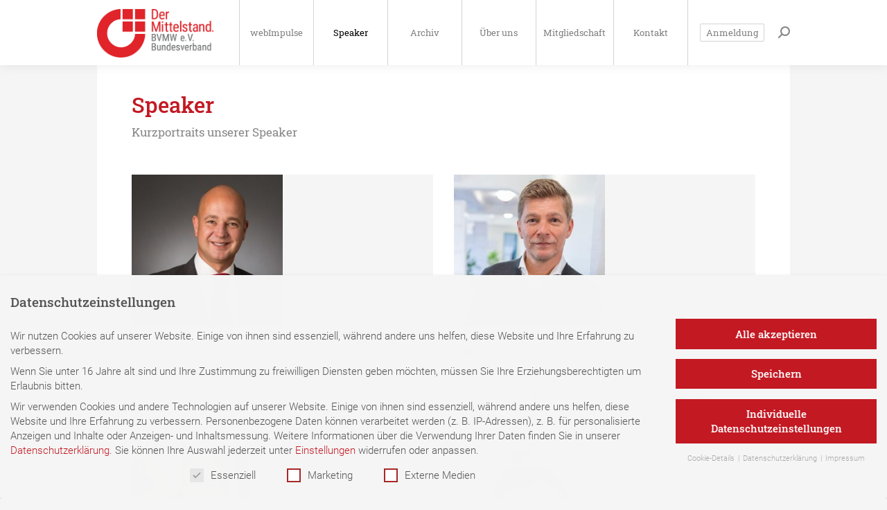

--- FILE ---
content_type: text/html; charset=UTF-8
request_url: https://webimpulse.bvmw.de/speaker/baumer-jean-claude/
body_size: 23040
content:
<!DOCTYPE html> <!--[if !(IE 6) | !(IE 7) | !(IE 8)  ]><!--><html lang="de" class="no-js"> <!--<![endif]--><head><meta charset="UTF-8" /><meta name="viewport" content="width=device-width, initial-scale=1, maximum-scale=1, user-scalable=0"><meta name="theme-color" content="#c31923"/><link rel="profile" href="http://gmpg.org/xfn/11" /> <script type="text/javascript">if (/Android|webOS|iPhone|iPad|iPod|BlackBerry|IEMobile|Opera Mini/i.test(navigator.userAgent)) {
                var originalAddEventListener = EventTarget.prototype.addEventListener,
                    oldWidth = window.innerWidth;

                EventTarget.prototype.addEventListener = function (eventName, eventHandler, useCapture) {
                    if (eventName === "resize") {
                        originalAddEventListener.call(this, eventName, function (event) {
                            if (oldWidth === window.innerWidth) {
                                return;
                            }
                            else if (oldWidth !== window.innerWidth) {
                                oldWidth = window.innerWidth;
                            }
                            if (eventHandler.handleEvent) {
                                eventHandler.handleEvent.call(this, event);
                            }
                            else {
                                eventHandler.call(this, event);
                            };
                        }, useCapture);
                    }
                    else {
                        originalAddEventListener.call(this, eventName, eventHandler, useCapture);
                    };
                };
            };</script> <meta name='robots' content='index, follow, max-image-preview:large, max-snippet:-1, max-video-preview:-1' /><link media="all" href="https://webimpulse.bvmw.de/wp-content/cache/autoptimize/css/autoptimize_8c1c87e4850ae90c0c5dcbaaf99429c2.css" rel="stylesheet" /><link media="screen" href="https://webimpulse.bvmw.de/wp-content/cache/autoptimize/css/autoptimize_6105f7c6f9a29fffc7c482b298c5394d.css" rel="stylesheet" /><title>Baumer, Jean-Claude | webImpulse des Mittelstand BVMW</title><link rel="canonical" href="https://webimpulse.bvmw.de/speaker/baumer-jean-claude/" /><meta property="og:locale" content="de_DE" /><meta property="og:type" content="article" /><meta property="og:title" content="Baumer, Jean-Claude | webImpulse des Mittelstand BVMW" /><meta property="og:url" content="https://webimpulse.bvmw.de/speaker/baumer-jean-claude/" /><meta property="og:site_name" content="webImpulse des Mittelstand BVMW" /><meta property="article:publisher" content="https://www.facebook.com/BVMWeV" /><meta name="twitter:card" content="summary_large_image" /><meta name="twitter:site" content="@BVMWeV" /> <script type="application/ld+json" class="yoast-schema-graph">{"@context":"https://schema.org","@graph":[{"@type":"WebPage","@id":"https://webimpulse.bvmw.de/speaker/baumer-jean-claude/","url":"https://webimpulse.bvmw.de/speaker/baumer-jean-claude/","name":"Baumer, Jean-Claude | webImpulse des Mittelstand BVMW","isPartOf":{"@id":"https://webimpulse.bvmw.de/#website"},"datePublished":"2022-06-09T13:11:40+00:00","dateModified":"2022-06-09T13:11:40+00:00","breadcrumb":{"@id":"https://webimpulse.bvmw.de/speaker/baumer-jean-claude/#breadcrumb"},"inLanguage":"de","potentialAction":[{"@type":"ReadAction","target":["https://webimpulse.bvmw.de/speaker/baumer-jean-claude/"]}]},{"@type":"BreadcrumbList","@id":"https://webimpulse.bvmw.de/speaker/baumer-jean-claude/#breadcrumb","itemListElement":[{"@type":"ListItem","position":1,"name":"Startseite","item":"https://webimpulse.bvmw.de/"},{"@type":"ListItem","position":2,"name":"Baumer, Jean-Claude"}]},{"@type":"WebSite","@id":"https://webimpulse.bvmw.de/#website","url":"https://webimpulse.bvmw.de/","name":"webImpulse des Mittelstand BVMW","description":"","publisher":{"@id":"https://webimpulse.bvmw.de/#organization"},"potentialAction":[{"@type":"SearchAction","target":{"@type":"EntryPoint","urlTemplate":"https://webimpulse.bvmw.de/?s={search_term_string}"},"query-input":"required name=search_term_string"}],"inLanguage":"de"},{"@type":"Organization","@id":"https://webimpulse.bvmw.de/#organization","name":"webImpulse des Mittelstand BVMW","url":"https://webimpulse.bvmw.de/","sameAs":["https://www.instagram.com/bvmwev/","https://www.linkedin.com/company/bvmw/","https://www.youtube.com/user/bvmwtv","https://www.facebook.com/BVMWeV","https://twitter.com/BVMWeV"],"logo":{"@type":"ImageObject","inLanguage":"de","@id":"https://webimpulse.bvmw.de/#/schema/logo/image/","url":"https://webimpulse.bvmw.de/wp-content/uploads/2020/07/Logo_BVMW-illustrator.png","contentUrl":"https://webimpulse.bvmw.de/wp-content/uploads/2020/07/Logo_BVMW-illustrator.png","width":283,"height":111,"caption":"webImpulse des Mittelstand BVMW"},"image":{"@id":"https://webimpulse.bvmw.de/#/schema/logo/image/"}}]}</script> <link rel='dns-prefetch' href='//s.w.org' /><link rel="alternate" type="application/rss+xml" title="webImpulse des Mittelstand BVMW &raquo; Feed" href="https://webimpulse.bvmw.de/feed/" /><link rel="alternate" type="application/rss+xml" title="webImpulse des Mittelstand BVMW &raquo; Kommentar-Feed" href="https://webimpulse.bvmw.de/comments/feed/" /> <script type="text/javascript">window._wpemojiSettings = {"baseUrl":"https:\/\/s.w.org\/images\/core\/emoji\/14.0.0\/72x72\/","ext":".png","svgUrl":"https:\/\/s.w.org\/images\/core\/emoji\/14.0.0\/svg\/","svgExt":".svg","source":{"concatemoji":"https:\/\/webimpulse.bvmw.de\/wp-includes\/js\/wp-emoji-release.min.js?ver=6.0.11"}};
/*! This file is auto-generated */
!function(e,a,t){var n,r,o,i=a.createElement("canvas"),p=i.getContext&&i.getContext("2d");function s(e,t){var a=String.fromCharCode,e=(p.clearRect(0,0,i.width,i.height),p.fillText(a.apply(this,e),0,0),i.toDataURL());return p.clearRect(0,0,i.width,i.height),p.fillText(a.apply(this,t),0,0),e===i.toDataURL()}function c(e){var t=a.createElement("script");t.src=e,t.defer=t.type="text/javascript",a.getElementsByTagName("head")[0].appendChild(t)}for(o=Array("flag","emoji"),t.supports={everything:!0,everythingExceptFlag:!0},r=0;r<o.length;r++)t.supports[o[r]]=function(e){if(!p||!p.fillText)return!1;switch(p.textBaseline="top",p.font="600 32px Arial",e){case"flag":return s([127987,65039,8205,9895,65039],[127987,65039,8203,9895,65039])?!1:!s([55356,56826,55356,56819],[55356,56826,8203,55356,56819])&&!s([55356,57332,56128,56423,56128,56418,56128,56421,56128,56430,56128,56423,56128,56447],[55356,57332,8203,56128,56423,8203,56128,56418,8203,56128,56421,8203,56128,56430,8203,56128,56423,8203,56128,56447]);case"emoji":return!s([129777,127995,8205,129778,127999],[129777,127995,8203,129778,127999])}return!1}(o[r]),t.supports.everything=t.supports.everything&&t.supports[o[r]],"flag"!==o[r]&&(t.supports.everythingExceptFlag=t.supports.everythingExceptFlag&&t.supports[o[r]]);t.supports.everythingExceptFlag=t.supports.everythingExceptFlag&&!t.supports.flag,t.DOMReady=!1,t.readyCallback=function(){t.DOMReady=!0},t.supports.everything||(n=function(){t.readyCallback()},a.addEventListener?(a.addEventListener("DOMContentLoaded",n,!1),e.addEventListener("load",n,!1)):(e.attachEvent("onload",n),a.attachEvent("onreadystatechange",function(){"complete"===a.readyState&&t.readyCallback()})),(e=t.source||{}).concatemoji?c(e.concatemoji):e.wpemoji&&e.twemoji&&(c(e.twemoji),c(e.wpemoji)))}(window,document,window._wpemojiSettings);</script> <style type="text/css">img.wp-smiley,
img.emoji {
	display: inline !important;
	border: none !important;
	box-shadow: none !important;
	height: 1em !important;
	width: 1em !important;
	margin: 0 0.07em !important;
	vertical-align: -0.1em !important;
	background: none !important;
	padding: 0 !important;
}</style><style id='wp-block-library-theme-inline-css' type='text/css'>.wp-block-audio figcaption{color:#555;font-size:13px;text-align:center}.is-dark-theme .wp-block-audio figcaption{color:hsla(0,0%,100%,.65)}.wp-block-code{border:1px solid #ccc;border-radius:4px;font-family:Menlo,Consolas,monaco,monospace;padding:.8em 1em}.wp-block-embed figcaption{color:#555;font-size:13px;text-align:center}.is-dark-theme .wp-block-embed figcaption{color:hsla(0,0%,100%,.65)}.blocks-gallery-caption{color:#555;font-size:13px;text-align:center}.is-dark-theme .blocks-gallery-caption{color:hsla(0,0%,100%,.65)}.wp-block-image figcaption{color:#555;font-size:13px;text-align:center}.is-dark-theme .wp-block-image figcaption{color:hsla(0,0%,100%,.65)}.wp-block-pullquote{border-top:4px solid;border-bottom:4px solid;margin-bottom:1.75em;color:currentColor}.wp-block-pullquote__citation,.wp-block-pullquote cite,.wp-block-pullquote footer{color:currentColor;text-transform:uppercase;font-size:.8125em;font-style:normal}.wp-block-quote{border-left:.25em solid;margin:0 0 1.75em;padding-left:1em}.wp-block-quote cite,.wp-block-quote footer{color:currentColor;font-size:.8125em;position:relative;font-style:normal}.wp-block-quote.has-text-align-right{border-left:none;border-right:.25em solid;padding-left:0;padding-right:1em}.wp-block-quote.has-text-align-center{border:none;padding-left:0}.wp-block-quote.is-large,.wp-block-quote.is-style-large,.wp-block-quote.is-style-plain{border:none}.wp-block-search .wp-block-search__label{font-weight:700}:where(.wp-block-group.has-background){padding:1.25em 2.375em}.wp-block-separator.has-css-opacity{opacity:.4}.wp-block-separator{border:none;border-bottom:2px solid;margin-left:auto;margin-right:auto}.wp-block-separator.has-alpha-channel-opacity{opacity:1}.wp-block-separator:not(.is-style-wide):not(.is-style-dots){width:100px}.wp-block-separator.has-background:not(.is-style-dots){border-bottom:none;height:1px}.wp-block-separator.has-background:not(.is-style-wide):not(.is-style-dots){height:2px}.wp-block-table thead{border-bottom:3px solid}.wp-block-table tfoot{border-top:3px solid}.wp-block-table td,.wp-block-table th{padding:.5em;border:1px solid;word-break:normal}.wp-block-table figcaption{color:#555;font-size:13px;text-align:center}.is-dark-theme .wp-block-table figcaption{color:hsla(0,0%,100%,.65)}.wp-block-video figcaption{color:#555;font-size:13px;text-align:center}.is-dark-theme .wp-block-video figcaption{color:hsla(0,0%,100%,.65)}.wp-block-template-part.has-background{padding:1.25em 2.375em;margin-top:0;margin-bottom:0}</style><style id='view_editor_gutenberg_frontend_assets-inline-css' type='text/css'>.wpv-sort-list-dropdown.wpv-sort-list-dropdown-style-default > span.wpv-sort-list,.wpv-sort-list-dropdown.wpv-sort-list-dropdown-style-default .wpv-sort-list-item {border-color: #cdcdcd;}.wpv-sort-list-dropdown.wpv-sort-list-dropdown-style-default .wpv-sort-list-item a {color: #444;background-color: #fff;}.wpv-sort-list-dropdown.wpv-sort-list-dropdown-style-default a:hover,.wpv-sort-list-dropdown.wpv-sort-list-dropdown-style-default a:focus {color: #000;background-color: #eee;}.wpv-sort-list-dropdown.wpv-sort-list-dropdown-style-default .wpv-sort-list-item.wpv-sort-list-current a {color: #000;background-color: #eee;}
.wpv-sort-list-dropdown.wpv-sort-list-dropdown-style-default > span.wpv-sort-list,.wpv-sort-list-dropdown.wpv-sort-list-dropdown-style-default .wpv-sort-list-item {border-color: #cdcdcd;}.wpv-sort-list-dropdown.wpv-sort-list-dropdown-style-default .wpv-sort-list-item a {color: #444;background-color: #fff;}.wpv-sort-list-dropdown.wpv-sort-list-dropdown-style-default a:hover,.wpv-sort-list-dropdown.wpv-sort-list-dropdown-style-default a:focus {color: #000;background-color: #eee;}.wpv-sort-list-dropdown.wpv-sort-list-dropdown-style-default .wpv-sort-list-item.wpv-sort-list-current a {color: #000;background-color: #eee;}.wpv-sort-list-dropdown.wpv-sort-list-dropdown-style-grey > span.wpv-sort-list,.wpv-sort-list-dropdown.wpv-sort-list-dropdown-style-grey .wpv-sort-list-item {border-color: #cdcdcd;}.wpv-sort-list-dropdown.wpv-sort-list-dropdown-style-grey .wpv-sort-list-item a {color: #444;background-color: #eeeeee;}.wpv-sort-list-dropdown.wpv-sort-list-dropdown-style-grey a:hover,.wpv-sort-list-dropdown.wpv-sort-list-dropdown-style-grey a:focus {color: #000;background-color: #e5e5e5;}.wpv-sort-list-dropdown.wpv-sort-list-dropdown-style-grey .wpv-sort-list-item.wpv-sort-list-current a {color: #000;background-color: #e5e5e5;}
.wpv-sort-list-dropdown.wpv-sort-list-dropdown-style-default > span.wpv-sort-list,.wpv-sort-list-dropdown.wpv-sort-list-dropdown-style-default .wpv-sort-list-item {border-color: #cdcdcd;}.wpv-sort-list-dropdown.wpv-sort-list-dropdown-style-default .wpv-sort-list-item a {color: #444;background-color: #fff;}.wpv-sort-list-dropdown.wpv-sort-list-dropdown-style-default a:hover,.wpv-sort-list-dropdown.wpv-sort-list-dropdown-style-default a:focus {color: #000;background-color: #eee;}.wpv-sort-list-dropdown.wpv-sort-list-dropdown-style-default .wpv-sort-list-item.wpv-sort-list-current a {color: #000;background-color: #eee;}.wpv-sort-list-dropdown.wpv-sort-list-dropdown-style-grey > span.wpv-sort-list,.wpv-sort-list-dropdown.wpv-sort-list-dropdown-style-grey .wpv-sort-list-item {border-color: #cdcdcd;}.wpv-sort-list-dropdown.wpv-sort-list-dropdown-style-grey .wpv-sort-list-item a {color: #444;background-color: #eeeeee;}.wpv-sort-list-dropdown.wpv-sort-list-dropdown-style-grey a:hover,.wpv-sort-list-dropdown.wpv-sort-list-dropdown-style-grey a:focus {color: #000;background-color: #e5e5e5;}.wpv-sort-list-dropdown.wpv-sort-list-dropdown-style-grey .wpv-sort-list-item.wpv-sort-list-current a {color: #000;background-color: #e5e5e5;}.wpv-sort-list-dropdown.wpv-sort-list-dropdown-style-blue > span.wpv-sort-list,.wpv-sort-list-dropdown.wpv-sort-list-dropdown-style-blue .wpv-sort-list-item {border-color: #0099cc;}.wpv-sort-list-dropdown.wpv-sort-list-dropdown-style-blue .wpv-sort-list-item a {color: #444;background-color: #cbddeb;}.wpv-sort-list-dropdown.wpv-sort-list-dropdown-style-blue a:hover,.wpv-sort-list-dropdown.wpv-sort-list-dropdown-style-blue a:focus {color: #000;background-color: #95bedd;}.wpv-sort-list-dropdown.wpv-sort-list-dropdown-style-blue .wpv-sort-list-item.wpv-sort-list-current a {color: #000;background-color: #95bedd;}</style><style id='global-styles-inline-css' type='text/css'>body{--wp--preset--color--black: #000000;--wp--preset--color--cyan-bluish-gray: #abb8c3;--wp--preset--color--white: #FFF;--wp--preset--color--pale-pink: #f78da7;--wp--preset--color--vivid-red: #cf2e2e;--wp--preset--color--luminous-vivid-orange: #ff6900;--wp--preset--color--luminous-vivid-amber: #fcb900;--wp--preset--color--light-green-cyan: #7bdcb5;--wp--preset--color--vivid-green-cyan: #00d084;--wp--preset--color--pale-cyan-blue: #8ed1fc;--wp--preset--color--vivid-cyan-blue: #0693e3;--wp--preset--color--vivid-purple: #9b51e0;--wp--preset--color--accent: #c31923;--wp--preset--color--dark-gray: #111;--wp--preset--color--light-gray: #767676;--wp--preset--gradient--vivid-cyan-blue-to-vivid-purple: linear-gradient(135deg,rgba(6,147,227,1) 0%,rgb(155,81,224) 100%);--wp--preset--gradient--light-green-cyan-to-vivid-green-cyan: linear-gradient(135deg,rgb(122,220,180) 0%,rgb(0,208,130) 100%);--wp--preset--gradient--luminous-vivid-amber-to-luminous-vivid-orange: linear-gradient(135deg,rgba(252,185,0,1) 0%,rgba(255,105,0,1) 100%);--wp--preset--gradient--luminous-vivid-orange-to-vivid-red: linear-gradient(135deg,rgba(255,105,0,1) 0%,rgb(207,46,46) 100%);--wp--preset--gradient--very-light-gray-to-cyan-bluish-gray: linear-gradient(135deg,rgb(238,238,238) 0%,rgb(169,184,195) 100%);--wp--preset--gradient--cool-to-warm-spectrum: linear-gradient(135deg,rgb(74,234,220) 0%,rgb(151,120,209) 20%,rgb(207,42,186) 40%,rgb(238,44,130) 60%,rgb(251,105,98) 80%,rgb(254,248,76) 100%);--wp--preset--gradient--blush-light-purple: linear-gradient(135deg,rgb(255,206,236) 0%,rgb(152,150,240) 100%);--wp--preset--gradient--blush-bordeaux: linear-gradient(135deg,rgb(254,205,165) 0%,rgb(254,45,45) 50%,rgb(107,0,62) 100%);--wp--preset--gradient--luminous-dusk: linear-gradient(135deg,rgb(255,203,112) 0%,rgb(199,81,192) 50%,rgb(65,88,208) 100%);--wp--preset--gradient--pale-ocean: linear-gradient(135deg,rgb(255,245,203) 0%,rgb(182,227,212) 50%,rgb(51,167,181) 100%);--wp--preset--gradient--electric-grass: linear-gradient(135deg,rgb(202,248,128) 0%,rgb(113,206,126) 100%);--wp--preset--gradient--midnight: linear-gradient(135deg,rgb(2,3,129) 0%,rgb(40,116,252) 100%);--wp--preset--duotone--dark-grayscale: url('#wp-duotone-dark-grayscale');--wp--preset--duotone--grayscale: url('#wp-duotone-grayscale');--wp--preset--duotone--purple-yellow: url('#wp-duotone-purple-yellow');--wp--preset--duotone--blue-red: url('#wp-duotone-blue-red');--wp--preset--duotone--midnight: url('#wp-duotone-midnight');--wp--preset--duotone--magenta-yellow: url('#wp-duotone-magenta-yellow');--wp--preset--duotone--purple-green: url('#wp-duotone-purple-green');--wp--preset--duotone--blue-orange: url('#wp-duotone-blue-orange');--wp--preset--font-size--small: 13px;--wp--preset--font-size--medium: 20px;--wp--preset--font-size--large: 36px;--wp--preset--font-size--x-large: 42px;}.has-black-color{color: var(--wp--preset--color--black) !important;}.has-cyan-bluish-gray-color{color: var(--wp--preset--color--cyan-bluish-gray) !important;}.has-white-color{color: var(--wp--preset--color--white) !important;}.has-pale-pink-color{color: var(--wp--preset--color--pale-pink) !important;}.has-vivid-red-color{color: var(--wp--preset--color--vivid-red) !important;}.has-luminous-vivid-orange-color{color: var(--wp--preset--color--luminous-vivid-orange) !important;}.has-luminous-vivid-amber-color{color: var(--wp--preset--color--luminous-vivid-amber) !important;}.has-light-green-cyan-color{color: var(--wp--preset--color--light-green-cyan) !important;}.has-vivid-green-cyan-color{color: var(--wp--preset--color--vivid-green-cyan) !important;}.has-pale-cyan-blue-color{color: var(--wp--preset--color--pale-cyan-blue) !important;}.has-vivid-cyan-blue-color{color: var(--wp--preset--color--vivid-cyan-blue) !important;}.has-vivid-purple-color{color: var(--wp--preset--color--vivid-purple) !important;}.has-black-background-color{background-color: var(--wp--preset--color--black) !important;}.has-cyan-bluish-gray-background-color{background-color: var(--wp--preset--color--cyan-bluish-gray) !important;}.has-white-background-color{background-color: var(--wp--preset--color--white) !important;}.has-pale-pink-background-color{background-color: var(--wp--preset--color--pale-pink) !important;}.has-vivid-red-background-color{background-color: var(--wp--preset--color--vivid-red) !important;}.has-luminous-vivid-orange-background-color{background-color: var(--wp--preset--color--luminous-vivid-orange) !important;}.has-luminous-vivid-amber-background-color{background-color: var(--wp--preset--color--luminous-vivid-amber) !important;}.has-light-green-cyan-background-color{background-color: var(--wp--preset--color--light-green-cyan) !important;}.has-vivid-green-cyan-background-color{background-color: var(--wp--preset--color--vivid-green-cyan) !important;}.has-pale-cyan-blue-background-color{background-color: var(--wp--preset--color--pale-cyan-blue) !important;}.has-vivid-cyan-blue-background-color{background-color: var(--wp--preset--color--vivid-cyan-blue) !important;}.has-vivid-purple-background-color{background-color: var(--wp--preset--color--vivid-purple) !important;}.has-black-border-color{border-color: var(--wp--preset--color--black) !important;}.has-cyan-bluish-gray-border-color{border-color: var(--wp--preset--color--cyan-bluish-gray) !important;}.has-white-border-color{border-color: var(--wp--preset--color--white) !important;}.has-pale-pink-border-color{border-color: var(--wp--preset--color--pale-pink) !important;}.has-vivid-red-border-color{border-color: var(--wp--preset--color--vivid-red) !important;}.has-luminous-vivid-orange-border-color{border-color: var(--wp--preset--color--luminous-vivid-orange) !important;}.has-luminous-vivid-amber-border-color{border-color: var(--wp--preset--color--luminous-vivid-amber) !important;}.has-light-green-cyan-border-color{border-color: var(--wp--preset--color--light-green-cyan) !important;}.has-vivid-green-cyan-border-color{border-color: var(--wp--preset--color--vivid-green-cyan) !important;}.has-pale-cyan-blue-border-color{border-color: var(--wp--preset--color--pale-cyan-blue) !important;}.has-vivid-cyan-blue-border-color{border-color: var(--wp--preset--color--vivid-cyan-blue) !important;}.has-vivid-purple-border-color{border-color: var(--wp--preset--color--vivid-purple) !important;}.has-vivid-cyan-blue-to-vivid-purple-gradient-background{background: var(--wp--preset--gradient--vivid-cyan-blue-to-vivid-purple) !important;}.has-light-green-cyan-to-vivid-green-cyan-gradient-background{background: var(--wp--preset--gradient--light-green-cyan-to-vivid-green-cyan) !important;}.has-luminous-vivid-amber-to-luminous-vivid-orange-gradient-background{background: var(--wp--preset--gradient--luminous-vivid-amber-to-luminous-vivid-orange) !important;}.has-luminous-vivid-orange-to-vivid-red-gradient-background{background: var(--wp--preset--gradient--luminous-vivid-orange-to-vivid-red) !important;}.has-very-light-gray-to-cyan-bluish-gray-gradient-background{background: var(--wp--preset--gradient--very-light-gray-to-cyan-bluish-gray) !important;}.has-cool-to-warm-spectrum-gradient-background{background: var(--wp--preset--gradient--cool-to-warm-spectrum) !important;}.has-blush-light-purple-gradient-background{background: var(--wp--preset--gradient--blush-light-purple) !important;}.has-blush-bordeaux-gradient-background{background: var(--wp--preset--gradient--blush-bordeaux) !important;}.has-luminous-dusk-gradient-background{background: var(--wp--preset--gradient--luminous-dusk) !important;}.has-pale-ocean-gradient-background{background: var(--wp--preset--gradient--pale-ocean) !important;}.has-electric-grass-gradient-background{background: var(--wp--preset--gradient--electric-grass) !important;}.has-midnight-gradient-background{background: var(--wp--preset--gradient--midnight) !important;}.has-small-font-size{font-size: var(--wp--preset--font-size--small) !important;}.has-medium-font-size{font-size: var(--wp--preset--font-size--medium) !important;}.has-large-font-size{font-size: var(--wp--preset--font-size--large) !important;}.has-x-large-font-size{font-size: var(--wp--preset--font-size--x-large) !important;}</style><style id='rs-plugin-settings-inline-css' type='text/css'>#rs-demo-id {}</style><style id='woocommerce-inline-inline-css' type='text/css'>.woocommerce form .form-row .required { visibility: visible; }</style><link rel='stylesheet' id='dashicons-css'  href='https://webimpulse.bvmw.de/wp-includes/css/dashicons.min.css?ver=6.0.11' type='text/css' media='all' /><link rel='stylesheet' id='borlabs-cookie-css'  href='https://webimpulse.bvmw.de/wp-content/cache/autoptimize/css/autoptimize_single_95be39acb6c9305be4664d15f757cda4.css?ver=2.2.55.5-28' type='text/css' media='all' /><style id='woocommerce-gzd-layout-inline-css' type='text/css'>.woocommerce-checkout .shop_table { background-color: #f5f5f5; } .product p.deposit-packaging-type { font-size: 1.25em !important; } p.woocommerce-shipping-destination { display: none; }
                .wc-gzd-nutri-score-value-a {
                    background: url(https://webimpulse.bvmw.de/wp-content/plugins/woocommerce-germanized/assets/images/nutri-score-a.svg) no-repeat;
                }
                .wc-gzd-nutri-score-value-b {
                    background: url(https://webimpulse.bvmw.de/wp-content/plugins/woocommerce-germanized/assets/images/nutri-score-b.svg) no-repeat;
                }
                .wc-gzd-nutri-score-value-c {
                    background: url(https://webimpulse.bvmw.de/wp-content/plugins/woocommerce-germanized/assets/images/nutri-score-c.svg) no-repeat;
                }
                .wc-gzd-nutri-score-value-d {
                    background: url(https://webimpulse.bvmw.de/wp-content/plugins/woocommerce-germanized/assets/images/nutri-score-d.svg) no-repeat;
                }
                .wc-gzd-nutri-score-value-e {
                    background: url(https://webimpulse.bvmw.de/wp-content/plugins/woocommerce-germanized/assets/images/nutri-score-e.svg) no-repeat;
                }</style><link rel='stylesheet' id='dt-custom-css'  href='https://webimpulse.bvmw.de/wp-content/cache/autoptimize/css/autoptimize_single_7b5b1dfc18da21f8d0e4ac4b82dd990a.css?ver=a07cc97f5b30' type='text/css' media='all' /><link rel='stylesheet' id='wc-dt-custom-css'  href='https://webimpulse.bvmw.de/wp-content/cache/autoptimize/css/autoptimize_single_fd3e0a1dd8d69845bd499d1b89b31cf7.css?ver=a07cc97f5b30' type='text/css' media='all' /><link rel='stylesheet' id='dt-media-css'  href='https://webimpulse.bvmw.de/wp-content/cache/autoptimize/css/autoptimize_single_2540d3a868c7410debce578aac489b7b.css?ver=a07cc97f5b30' type='text/css' media='all' /><link rel='stylesheet' id='the7-mega-menu-css'  href='https://webimpulse.bvmw.de/wp-content/cache/autoptimize/css/autoptimize_single_709ea2a2ec04cdc1c212baef95d4130b.css?ver=a07cc97f5b30' type='text/css' media='all' /> <script type='text/javascript' src='https://webimpulse.bvmw.de/wp-includes/js/jquery/jquery.min.js?ver=3.6.0' id='jquery-core-js'></script> <script type='text/javascript' id='wc-add-to-cart-js-extra'>var wc_add_to_cart_params = {"ajax_url":"\/wp-admin\/admin-ajax.php","wc_ajax_url":"\/?wc-ajax=%%endpoint%%","i18n_view_cart":"Warenkorb anzeigen","cart_url":"https:\/\/webimpulse.bvmw.de","is_cart":"","cart_redirect_after_add":"yes"};</script> <script type='text/javascript' id='ddl-layouts-frontend-js-extra'>var DDLayout_fe_settings = {"DDL_JS":{"css_framework":"bootstrap-4","DEBUG":false}};</script> <script type='text/javascript' id='borlabs-cookie-prioritize-js-extra'>var borlabsCookiePrioritized = {"domain":"webimpulse.bvmw.de","path":"\/","version":"2","bots":"","optInJS":{"marketing":{"google-analytics":"[base64]"}}};</script> <script type='text/javascript' id='dt-above-fold-js-extra'>var dtLocal = {"themeUrl":"https:\/\/webimpulse.bvmw.de\/wp-content\/themes\/dt-the7","passText":"Um diesen gesch\u00fctzten Eintrag anzusehen, geben Sie bitte das Passwort ein:","moreButtonText":{"loading":"Lade...","loadMore":"Mehr laden"},"postID":"11517","ajaxurl":"https:\/\/webimpulse.bvmw.de\/wp-admin\/admin-ajax.php","REST":{"baseUrl":"https:\/\/webimpulse.bvmw.de\/wp-json\/the7\/v1","endpoints":{"sendMail":"\/send-mail"}},"contactMessages":{"required":"One or more fields have an error. Please check and try again.","terms":"Please accept the privacy policy.","fillTheCaptchaError":"Please, fill the captcha."},"captchaSiteKey":"","ajaxNonce":"f8660d98c3","pageData":"","themeSettings":{"smoothScroll":"off","lazyLoading":false,"accentColor":{"mode":"solid","color":"#c31923"},"desktopHeader":{"height":80},"ToggleCaptionEnabled":"disabled","ToggleCaption":"Navigation","floatingHeader":{"showAfter":94,"showMenu":false,"height":60,"logo":{"showLogo":true,"html":"<img class=\" preload-me\" src=\"https:\/\/webimpulse.bvmw.de\/wp-content\/themes\/dt-the7\/inc\/presets\/images\/full\/skin11r.header-style-floating-logo-regular.png\" srcset=\"https:\/\/webimpulse.bvmw.de\/wp-content\/themes\/dt-the7\/inc\/presets\/images\/full\/skin11r.header-style-floating-logo-regular.png 44w, https:\/\/webimpulse.bvmw.de\/wp-content\/themes\/dt-the7\/inc\/presets\/images\/full\/skin11r.header-style-floating-logo-hd.png 88w\" width=\"44\" height=\"44\"   sizes=\"44px\" alt=\"webImpulse des Mittelstand BVMW\" \/>","url":"https:\/\/webimpulse.bvmw.de\/"}},"topLine":{"floatingTopLine":{"logo":{"showLogo":false,"html":""}}},"mobileHeader":{"firstSwitchPoint":992,"secondSwitchPoint":778,"firstSwitchPointHeight":50,"secondSwitchPointHeight":60,"mobileToggleCaptionEnabled":"disabled","mobileToggleCaption":"Menu"},"stickyMobileHeaderFirstSwitch":{"logo":{"html":"<img class=\" preload-me\" src=\"https:\/\/webimpulse.bvmw.de\/wp-content\/uploads\/2022\/03\/bvmw-logo.png\" srcset=\"https:\/\/webimpulse.bvmw.de\/wp-content\/uploads\/2022\/03\/bvmw-logo.png 709w\" width=\"709\" height=\"296\"   sizes=\"709px\" alt=\"webImpulse des Mittelstand BVMW\" \/>"}},"stickyMobileHeaderSecondSwitch":{"logo":{"html":"<img class=\" preload-me\" src=\"https:\/\/webimpulse.bvmw.de\/wp-content\/uploads\/2022\/03\/bvmw-logo.png\" srcset=\"https:\/\/webimpulse.bvmw.de\/wp-content\/uploads\/2022\/03\/bvmw-logo.png 709w\" width=\"709\" height=\"296\"   sizes=\"709px\" alt=\"webImpulse des Mittelstand BVMW\" \/>"}},"content":{"textColor":"#000000","headerColor":"#000000"},"sidebar":{"switchPoint":992},"boxedWidth":"1280px","stripes":{"stripe1":{"textColor":"#787d85","headerColor":"#3b3f4a"},"stripe2":{"textColor":"#8b9199","headerColor":"#ffffff"},"stripe3":{"textColor":"#ffffff","headerColor":"#ffffff"}}},"VCMobileScreenWidth":"768","wcCartFragmentHash":"a52a8c7a2644cec48ac08e0737bd6579"};
var dtShare = {"shareButtonText":{"facebook":"Facebook","twitter":"Tweet","pinterest":"Pin it","linkedin":"Linkedin","whatsapp":"Share on Whatsapp"},"overlayOpacity":"85"};</script> <link rel="https://api.w.org/" href="https://webimpulse.bvmw.de/wp-json/" /><link rel="EditURI" type="application/rsd+xml" title="RSD" href="https://webimpulse.bvmw.de/xmlrpc.php?rsd" /><link rel="wlwmanifest" type="application/wlwmanifest+xml" href="https://webimpulse.bvmw.de/wp-includes/wlwmanifest.xml" /><meta name="generator" content="WordPress 6.0.11" /><meta name="generator" content="WooCommerce 6.9.4" /><link rel='shortlink' href='https://webimpulse.bvmw.de/?p=11517' /><link rel="alternate" type="application/json+oembed" href="https://webimpulse.bvmw.de/wp-json/oembed/1.0/embed?url=https%3A%2F%2Fwebimpulse.bvmw.de%2Fspeaker%2Fbaumer-jean-claude%2F" /><link rel="alternate" type="text/xml+oembed" href="https://webimpulse.bvmw.de/wp-json/oembed/1.0/embed?url=https%3A%2F%2Fwebimpulse.bvmw.de%2Fspeaker%2Fbaumer-jean-claude%2F&#038;format=xml" /> <script>function expand(param) {
		param.style.display = (param.style.display == "none") ? "block" : "none";
	}
	function read_toggle(id, more, less) {
		el = document.getElementById("readlink" + id);
		el.innerHTML = (el.innerHTML == more) ? less : more;
		expand(document.getElementById("read" + id));
	}</script> <noscript><style>.woocommerce-product-gallery{ opacity: 1 !important; }</style></noscript> <script>window.addEventListener("load",function(){ var c={script:false,link:false}; function ls(s) { if(!['script','link'].includes(s)||c[s]){return;}c[s]=true; var d=document,f=d.getElementsByTagName(s)[0],j=d.createElement(s); if(s==='script'){j.async=true;j.src='https://webimpulse.bvmw.de/wp-content/plugins/wp-views/vendor/toolset/blocks/public/js/frontend.js?v=1.6.2';}else{ j.rel='stylesheet';j.href='https://webimpulse.bvmw.de/wp-content/plugins/wp-views/vendor/toolset/blocks/public/css/style.css?v=1.6.2';} f.parentNode.insertBefore(j, f); }; function ex(){ls('script');ls('link')} window.addEventListener("scroll", ex, {once: true}); if (('IntersectionObserver' in window) && ('IntersectionObserverEntry' in window) && ('intersectionRatio' in window.IntersectionObserverEntry.prototype)) { var i = 0, fb = document.querySelectorAll("[class^='tb-']"), o = new IntersectionObserver(es => { es.forEach(e => { o.unobserve(e.target); if (e.intersectionRatio > 0) { ex();o.disconnect();}else{ i++;if(fb.length>i){o.observe(fb[i])}} }) }); if (fb.length) { o.observe(fb[i]) } } })</script> <noscript><link rel="stylesheet" href="https://webimpulse.bvmw.de/wp-content/plugins/wp-views/vendor/toolset/blocks/public/css/style.css"> </noscript><meta name="generator" content="Powered by WPBakery Page Builder - drag and drop page builder for WordPress."/><meta name="generator" content="Powered by Slider Revolution 6.3.3 - responsive, Mobile-Friendly Slider Plugin for WordPress with comfortable drag and drop interface." /><link rel="icon" href="https://webimpulse.bvmw.de/wp-content/uploads/2020/04/favicon-16.png" type="image/png" sizes="16x16"/><link rel="icon" href="https://webimpulse.bvmw.de/wp-content/uploads/2020/04/favicon-32.png" type="image/png" sizes="32x32"/><style type="text/css">*[id^='readlink'] {
 font-weight: normal;
 color: #878787;
 background: #f5f5f5;
 padding: 0px;
 border-bottom: 0px solid #000000;
 -webkit-box-shadow: none !important;
 box-shadow: none !important;
 -webkit-transition: none !important;
}

*[id^='readlink']:hover {
 font-weight: normal;
 color: #191919;
 padding: 0px;
 border-bottom: 0px solid #000000;
}

*[id^='readlink']:focus {
 outline: none;
 color: #878787;
}</style> <script type="text/javascript">function setREVStartSize(e){
			//window.requestAnimationFrame(function() {				 
				window.RSIW = window.RSIW===undefined ? window.innerWidth : window.RSIW;	
				window.RSIH = window.RSIH===undefined ? window.innerHeight : window.RSIH;	
				try {								
					var pw = document.getElementById(e.c).parentNode.offsetWidth,
						newh;
					pw = pw===0 || isNaN(pw) ? window.RSIW : pw;
					e.tabw = e.tabw===undefined ? 0 : parseInt(e.tabw);
					e.thumbw = e.thumbw===undefined ? 0 : parseInt(e.thumbw);
					e.tabh = e.tabh===undefined ? 0 : parseInt(e.tabh);
					e.thumbh = e.thumbh===undefined ? 0 : parseInt(e.thumbh);
					e.tabhide = e.tabhide===undefined ? 0 : parseInt(e.tabhide);
					e.thumbhide = e.thumbhide===undefined ? 0 : parseInt(e.thumbhide);
					e.mh = e.mh===undefined || e.mh=="" || e.mh==="auto" ? 0 : parseInt(e.mh,0);		
					if(e.layout==="fullscreen" || e.l==="fullscreen") 						
						newh = Math.max(e.mh,window.RSIH);					
					else{					
						e.gw = Array.isArray(e.gw) ? e.gw : [e.gw];
						for (var i in e.rl) if (e.gw[i]===undefined || e.gw[i]===0) e.gw[i] = e.gw[i-1];					
						e.gh = e.el===undefined || e.el==="" || (Array.isArray(e.el) && e.el.length==0)? e.gh : e.el;
						e.gh = Array.isArray(e.gh) ? e.gh : [e.gh];
						for (var i in e.rl) if (e.gh[i]===undefined || e.gh[i]===0) e.gh[i] = e.gh[i-1];
											
						var nl = new Array(e.rl.length),
							ix = 0,						
							sl;					
						e.tabw = e.tabhide>=pw ? 0 : e.tabw;
						e.thumbw = e.thumbhide>=pw ? 0 : e.thumbw;
						e.tabh = e.tabhide>=pw ? 0 : e.tabh;
						e.thumbh = e.thumbhide>=pw ? 0 : e.thumbh;					
						for (var i in e.rl) nl[i] = e.rl[i]<window.RSIW ? 0 : e.rl[i];
						sl = nl[0];									
						for (var i in nl) if (sl>nl[i] && nl[i]>0) { sl = nl[i]; ix=i;}															
						var m = pw>(e.gw[ix]+e.tabw+e.thumbw) ? 1 : (pw-(e.tabw+e.thumbw)) / (e.gw[ix]);					
						newh =  (e.gh[ix] * m) + (e.tabh + e.thumbh);
					}				
					if(window.rs_init_css===undefined) window.rs_init_css = document.head.appendChild(document.createElement("style"));					
					document.getElementById(e.c).height = newh+"px";
					window.rs_init_css.innerHTML += "#"+e.c+"_wrapper { height: "+newh+"px }";				
				} catch(e){
					console.log("Failure at Presize of Slider:" + e)
				}					   
			//});
		  };</script> <style type="text/css" id="wp-custom-css">#BorlabsCookieBox ._brlbs-manage-btn a, #BorlabsCookieBox ._brlbs-btn {
	background: #c31923;
	color: white;
	font-size: 1em;
}

#BorlabsCookieBox ._brlbs-manage-btn a:hover, #BorlabsCookieBox ._brlbs-btn:hover {
	background: black;
}

ul.pagination {
	list-style: none !important;
	margin: 0px;
}

ul.pagination {
	margin-top: 25px;
	width: 100% !important;
}


ul.pagination li.page-item {
	width: auto;	
}

ul.pagination li.page-item a {
	background: #c31923;
	padding: 11px 16px !important;
	text-decoration: none;
	font-family: 'Roboto Slab', Helvetica, Arial;
	font-weight: 400;
	text-align: center;
	margin-right: 15px;
}

ul.pagination li.page-item a:hover {
	background: black;
	color: white;
}


li.go-to-page {

	text-align: right !important;
	margin-left: auto !important;
	width: auto !importnat;
	display: inline-flex;
}

li.go-to-page select {
	width: 70px;
	text-align: center;
	margin-left: 14px;
}


li.go-to-page label {
	margin-top: 7px;
}


@media only screen and (max-width: 500px) { 
	
	ul.pagination {
		display: block !important;
	}
	
	ul.pagination li {
		width: 100% !important;
		display: block !important;
		margin-bottom: 10px;
	}
	
	ul.pagination li a {
		width: 100%;
	}
	
	ul.pagination li.go-to-page {

	text-align: left !important;
	margin-left: 0px !important;
		margin-top: 3px !important;
	width: 100% !important;
	display: inline-flex !important;
}
	
	ul.pagination li.go-to-page label {
		width: 100%;
	}
	
	ul.pagination li.go-to-page select {
		width: 80px;
	}
	
}


.tgwc-woocommerce-MyAccount-navigation.tgwc-navbar-sidebar.tgwc-navbar-sidebar-left {display: none;}

.tgwc-woocommerce-MyAccount-navigation.tgwc-navbar-sidebar+.woocommerce-MyAccount-content {max-width: 100% !important; flex: 0 0 100% !important;}

.woocommerce-button.button.pay, .woocommerce-button.button.cancel {margin-right: 4px;}

.woocommerce-orders-table thead th {font-weight: bold; padding-top: 20px;}

.woocommerce-button.button.view, .woocommerce-orders-table__header.woocommerce-orders-table__header-order-number, .woocommerce-orders-table__cell.woocommerce-orders-table__cell-order-number {display: none;}

.woocommerce-orders-table.woocommerce-MyAccount-orders.shop_table.shop_table_responsive.my_account_orders.account-orders-table td {font-weight: 300 !important;}


b {font-weight: 500;}

h1 {padding-top: 45px;}

h3 {color: #878787;}

h6 {color: #C31923; font-size: 20px; margin-bottom: 16px; margin-top: 10px;}

.branding a img, .branding img {max-height: 70px;}

rs-slide {
	box-shadow: 0 0 15px 1px rgba(0,0,0,.07);
}

.checkbox-entry {display: -webkit-box; margin-bottom: 13px;}

.checkbox-entry .wpt-form-item {padding-right: 10px;}

.checkbox-entry label {display: none;}

.checkbox-entry ul {
	margin-left: 0px; 
}

.checkbox-entry .form-check {padding-left: 0px;}

.read-link, .read-link:hover {text-decoration: none; font-weight: 300; font-size: 14px; font-family: 'Roboto Slab', Helvetica, Arial;}

.row-eq-height {display: 
display: -webkit-box;
display: -webkit-flex;
display: -ms-flexbox;
display:         flex;}

.popup-search .submit i, .overlay-search .submit i {color: #878787; font-size: 17px;}

.masthead:not(.side-header).dividers .main-nav > li:not(.dt-mega-menu) {min-width: 107px;}

.moderatorenuebersicht-container .container-foto-grey {width: 50%; min-height: auto;}

.moderatorenuebersicht-container .container-text-grey {
	font-family: 'Roboto Slab', Helvetica, Arial; font-weight: 300 !important; color: #878787; line-height: 1.4;
	min-height: 130px;
	padding-bottom: 27px;
	width: 100%;
}
.moderatorenuebersicht-container
.webinarleiter-titel {font-size: 16px; margin-bottom: 5px;}

.textwidget.custom-html-widget {font-family: 'Roboto Slab'; font-weight: 400; color: #878787;}

#BorlabsCookieBox h3 {font-weight: normal; color: #C31923; font-family: 'Roboto Slab', Helvetica, Arial;}

#BorlabsCookieBox .cookie-box ._brlbs-btn {font-family: 'Roboto Slab', Helvetica, Arial; font-weight: 500;}

a._brlbs-btn {font-weight: bold; border-radius: 0px !important;}

#BorlabsCookieBox ._brlbs-btn {font-size: 1em; min-width: 170px;}

#BorlabsCookieBox ._brlbs-bar h3, #BorlabsCookieBox ._brlbs-bar ._brlbs-h3 {font-family: 'Roboto Slab', Helvetica, Arial; font-weight: 500; line-height: 2.5; font-size: 1.28em;}

.BorlabsCookie ._brlbs-checkbox ._brlbs-checkbox-indicator {border-radius: 0px;}

#BorlabsCookieBox ._brlbs-bar-advanced ul, #BorlabsCookieBox ._brlbs-box-advanced ul {justify-content: center;}

#BorlabsCookieBox ._brlbs-bar-advanced ul li, #BorlabsCookieBox ._brlbs-box-advanced ul li {margin: 0.5em 1.5em 0 1.5em;}

.BorlabsCookie ._brlbs-content-blocker ._brlbs-caption a {color: white;}

.main-nav>li.act:not(.wpml-ls-item)>a .menu-text, .main-nav>li.act:not(.wpml-ls-item)>a .subtitle-text {color: black;}

.userrole-info p {background: #f5f5f5; width: auto; text-align: center; font-weight: 400; display: inline; padding: 4px 10px; float: right; margin-top: -45px; font-family: 'Roboto Slab', Helvetica, Arial;}

input[type="submit"]:hover {background-color: black !important;}

.max-height {height: 100%;}

.wpt-form-label {white-space: normal !important;}

.wpt-form-label.wpt-form-checkbox-label.form-check-label {padding-left: 6px;}

.hidden {display: none !important;}

.woocommerce-billing-fields__field-wrapper label, #order_comments_field label, .woocommerce-billing-fields__field-wrapper input, #order_comments_field input  {width: 100%;}


.woocommerce-input-wrapper {width: 100%;}

.woocommerce-shipping-fields, #billing_address_2_field, #billing_country_field, .cart-subtotal {display: none !important;}

#order_comments_field {margin-top: 0px;}

form.woocommerce-checkout .form-row {padding-bottom: 0px;}

form.woocommerce-checkout .form-row label {text-transform: none;}

form.woocommerce-checkout #customer_details label {font-weight: 500;}

.wc-coupon-wrap {width: 100% !important; margin-top: 25px;}

#order_comments_field {display: none;}

.woocommerce form .form-row .required {display: none;}

.cred-form-message-thankyou {width: 100%; text-align: center; padding-top: 17px; font: normal 400 17px / 22px "Roboto Slab", Helvetica, Arial, Verdana, sans-serif;}

.cred-form-message-thankyou a {text-decoration: none;}

.includes_tax {padding-left: 5px;}

.woocommerce-order-overview__order.order {display: none;}

.woocommerce-order {padding-top: 40px;}

.list-type-menu.mini-nav > ul > li.act > a {opacity: 1;}

.cart .cart_item .product-name a, .cart .cart_item .product-name, label[for="rememberme"], .quantity, .product-subtotal .amount, .cart .product-total .amount, .order_details tfoot td, td.product-subtotal, .update-cart-button input[type="submit"], .shipping-calculator-button, .quantity input.qty, .product-subtotal, .cart-subtotal .amount, .showcoupon-tag, .showcoupon, .showlogin-tag, .showlogin, form.woocommerce-checkout #customer_details label, #shipping_method label, .payment_methods label, .woocommerce-MyAccount-content label, #customer_login > div label, form.track_order label, form.lost_reset_password label, .woocommerce-MyAccount-navigation > ul li a, .product table.variations td.label label, .woocommerce-Reviews label {font-weight: 500;}

.woocommerce-checkout .shop_table, .woocommerce-checkout .shop_table {background-color: transparent;}

#billing_company_field {display: block;}

.order-again {display: none;}

#order_review .legal label {
-ms-hyphens: auto;
  -webkit-hyphens: auto;
  hyphens: auto;}

#page .checkout-button.wc-forward, #page #place_order {font-weight: 500 !important;}

.shop_table.order_details .product-quantity {display: none;}

.webinar-kategorie-button {background-size: cover; border-radius: 1px;}

.webinar-kategorie-button {height: 273px !important;}

.webinar-kategorie-button a {font-family: 'Roboto Slab'; color: white !important; font-weight: 400; font-size: 24px !important; padding: 12px !important; text-align: left !important; border-width: 0px !important; height: 273px;}

.webinar-titel {color: #c31923; font-weight: 500; font-size: 25px; margin-top: -15px; margin-bottom: 12px; margin-top: 1px; font-family: 'Roboto Slab', Helvetica, Arial; line-height: 1.3;}

.webinar-datum {font-weight: 400; font-family: 'Roboto Slab', Helvetica, Arial; margin-bottom: 10px;}

.archiv-button {text-align: right; margin-top: 32px;}

.archiv-button input[name="wpv_filter_submit"] {padding: 0px 14px !important;}

.archiv-button input[name="wpv_filter_reset"]{padding: 0px 5px; background: none !important; color: #878787 !important; font-size: 14px;}

#wpv_control_select_wpcf-themenfeld {
	font-size: 15px;
	font-weight: 300;
	color: #7b7e88;
}

#wpv_control_select_wpv-relationship-filter {font-size: 15px; font-weight: 300; color: #7b7e88;}

.js-wpv-dps-spinner {margin-left: 48%;}

.webinarleiter-titel {color: #c31923; font-weight: 500; font-size: 19px; margin-bottom: 7px; font-family: 'Roboto Slab', Helvetica, Arial;}

.uebersicht-webinar-button a {color: white !important; padding: 8px 35px !important; background: #c31923; position: absolute; bottom:0; right: 0; margin-right: 15px; font-size: 14px; font-family: 'Roboto Slab', Helvetica, Arial;}

.uebersicht-webinar-button a:hover {background-color: black;}

.uebersicht-webinar-button2 a {color: white !important; padding: 8px 30px !important; background: #c31923; position: absolute; bottom:0; right: 0; margin-right: 165px; font-size: 14px;}

.uebersicht-webinar-pruefung a { padding: 8px 35px !important; position: absolute; bottom:0; right: 0; margin-right: 0px; font-size: 14px; font-weight: bold; text-align: right; color: #c31923 !important;}

.detail-webinar-button {color: white !important; padding: 14px 37px !important; background: #c31923; font-size: 15px; text-decoration: none; font-weight: 500; font-family: 'Roboto Slab', Helvetica, Arial;}

.detail-webinar-button:hover {text-decoration: none; background: black;}

.webinarleiter-webinare-button {color: white !important; padding: 7px 10px !important; background: #c31923; font-size: 14px; text-decoration: none; font-weight: 400;}

.right.webinarleiter-webinare-container {padding-top: 13px;}

.row.webinarleiter-webinare-tabelle {margin: 15px 0;}

.inaktiv-button a {background-color: transparent !important; color: #c31923 !important;}

.container-grey {background-color: #f5f5f5; margin-bottom: 30px; padding: 27px 27px 17px 27px;}

.container-text-grey {padding: 27px 27px 17px 27px; line-height: 1.4;}

.margin-top {margin-top: 30px;}

.container-foto-grey {height: 100%; padding: 0px; min-height: 203px;}

.alignleft {margin-bottom: 0px;}

.center {text-align: center;}

.right {text-align: right;}

.media-frame-title h1 {display: none;}

.button.media-button.button-primary.button-large.media-button-select:after {content: ' Hinzufügen'; font-size: 12px;}

.button.media-button.button-primary.button-large.media-button-select {font-size: 0px; min-width: 80px;}

.wp-switch-editor, .mce-toolbar .mce-listbox button, #mceu_5-button, #mceu_10-button, #mceu_11-button, #mceu_12-button, #mceu_6-button, #mceu_7-button, #mceu_8-button, #mceu_61-button, #mceu_62-button, #mceu_63-button, #mceu_64-button, #mceu_66-button, #mceu_67-button, #mceu_68-button, #mceu_117-button, #mceu_118-button, #mceu_119-button, #mceu_120-button, #mceu_122-button, #mceu_123-button, #mceu_124-button, .mce-path.mce-flow-layout-item.mce-first {display: none !important;}

.wpcf7-list-item {padding-bottom: 4px !important;}

	.moderatorenuebersicht-container .inseratsauflistung-entry {height: 94%; margin-bottom: 10px !important;}

.speaker-webimpuls-container .inseratsauflistung-entry {height: 95%;}

.speaker-webimpuls-container img {width: 100%;}

.archiv-webinar img {padding-bottom: 28px !important;}

@media only screen and (max-width: 767px) { 
	
	.archiv-webinar img {padding-bottom: 35px !important;}
	
		.inseratsauflistung-entry-text {padding-left: 15px !important;}
	
	.inseratsauflistung-entry-logo img {
		position: inherit !important;
	margin-left: auto !important;
	margin-right: auto !important;
	display: flex !important;
	padding-top: 12px;
	padding-bottom: 9px;}
	
	.kontaktformular input[type=text]:not(.elementor-field):not(.searchform-s), .kontaktformular textarea, .wpcf7-form input[type="email"], .wpcf7-form select, .wpcf7-form input[type="tel"] {margin-bottom: 27px !important;}
}

.form-acceptance {
	-ms-hyphens: auto;
  -webkit-hyphens: auto;
  hyphens: auto;}

@media only screen and (min-width: 550px) {
.ueber-uns-counter {margin-right: 11% !important; margin-left: 11% !important;}
}

@media only screen and (max-width: 550px) {

	.post-navigation .back-to-list, .post-navigation .disabled {padding-bottom: 25px;}
	
	.vc_custom_1584632157946 {margin-top: 5px;
	margin-bottom: 5px;
	padding-top: 5px;
	padding-bottom: 5px;
	margin-left: 2% !important;
	margin-right: 2% !important;}
}

.post-navigation .back-to-list, .post-navigation .disabled {display: flex;}

.right-mobile-menu .show-mobile-header .dt-mobile-header {right: 200px;}

input[type="submit"] {border: 0px solid white; border-radius: 0px !important;}

select {height: 40px !important;}

.back-to-list:After {content: "Zurück zur Übersicht"; min-width: 160px; font-weight: 500;}

.dt-icon-the7-misc-006-1 {display: none;}

#cred_form_40_1, #cred_form_79_1 {margin-top: 35px;}

.mobile-main-nav>li:before {border: 0px solid #C31923;}

.post-details.details-type-link:after {background-color: transparent;}

.wpcf7-form input[type="text"], .wpcf7-form .widget_search input[type="text"].searchform-s, .wpcf7-form input[type="search"], .wpcf7-form input[type="tel"], .wpcf7-form input[type="url"], .wpcf7-form input[type="email"], .wpcf7-form input[type="number"], .wpcf7-form input[type="date"], .wpcf7-form input[type="range"], .wpcf7-form input[type="password"], .wpcf7-form select, .wpcf7-form textarea, .wpcf7-number {border-radius: 0px; border: 0px solid white; background-color: white;}

input[type="text"], .widget_search input[type="text"].searchform-s, input[type="search"], input[type="tel"], input[type="url"],  input[type="email"],  input[type="number"], input[type="date"], input[type="range"], input[type="password"], select, textarea {border-radius: 0px !important;}

.btn-back {margin-top: 25px; margin-left: 15px; font-weight: normal !important; background-color: black !important; padding: 12px 24px !important;}

.mini-search .search-icon i {font-size: 15px;}

.wpcf7-form input[type=checkbox]
{
	zoom: 1.1;
  -ms-transform: scale(1.7);
  -moz-transform: scale(1.7);
  -webkit-transform: scale(1.7); 
  -o-transform: scale(1.7);
  transform: scale(1.7);
  padding: 10px;
	margin-right: 10px;
}

.kontaktformular .row.form-background {background-color: #f5f5f5;}

span.wpcf7-list-item {margin: 0px;}

.kontaktformular .align-bottom {display: flex; align-items: flex-end;}

.wpcf7-list-item .wpcf7-list-item-label {padding-left: 6px;}

.wpcf7-list-item-label {display: inline-block;}

.wpcf7-list-item.first {display: block; padding-bottom: 15px;}

.wpcf7-list-item.last {padding-bottom: 13px;}

.kontaktformular .row {padding: 0px 15px;}

.kontaktformular .form-top {padding-top: 25px;}

.kontaktformular .form-bottom {padding-bottom: 25px;}

.kontaktformular .wpcf7-submit {margin-left: auto; margin-right: auto; display:flex; padding: 3px 30px !important;}

.kontaktformular label,   .kontaktformular input.wpcf7-text{width: 100% !important;}

.vc_toggle {margin-bottom: 6px;}

.vc_toggle_title h4 {font-size: 15px !important;}

.vc_toggle_icon:before, .vc_toggle_icon:after {background-color: #C31923 !important;}

.vc_btn3-shape-square.vc_btn3-style-flat.vc_btn3-color-danger {background-color: #C31923; font-weight: bold;padding: 12px 30px;}

.inseratsauflistung-entry-foto {height: 100%; padding: 0px; min-height: 203px;}

.inseratsauflistung-entry-foto-small {height: 100%; padding: 0px;}

.inseratsauflistung-entry-text-small {padding: 12px 15px 10px 22px; line-height: 1.7;}


.inseratsauflistung-entry-beraterfoto img {
	position: absolute;
	max-height: 210px;
	width: auto;
	top: 0;
	right: 0;
	margin-right: 15px;
}




.inseratsauflistung-entry-logo img {
	position: absolute;
	max-height: 100px;
	width: auto;
	bottom: 0;
	right: 0;
	margin-right: 15px;
}

.evc-counter {text-align: center !important;}

.evc-c-title {font-weight: 400;}

strong, b {font-weight: 500; font-family: 'Roboto Slab', Helvetica, Arial;}

.testimonials-row strong {display: block; line-height: 1.0;}

.ueber-uns-counter  .vc_column-inner {height: 285px !important;}

h1 {color: #C31923; font-size: 31px; margin-bottom: 13px;}
h2, h4 {color: black;}
h2 {margin-bottom: 7px;}

h4 {margin-bottom: 16px;}

span.category-link, .author.vcard {display: none;} 

.sidebar {display: none;}

.highlightmenu span {padding: 2px 4px; color: #808080 !important; font: normal 400 13px / 16px "Roboto Slab", Helvetica, Arial, Verdana, sans-serif, sans-serif;}

.highlightmenu a span:hover {color: #444444 !important; border-color: #444444 !important;}

.highlightmenu {border: 1px solid #d3d3d3; margin-left: 18px; border-radius: 2px;}

.dt-close-mobile-menu-icon  {margin-top: 15px; margin-right: 15px;}

.mobile-main-nav {padding-top: 40px; padding-bottom: 0px;}

.dt-mobile-header .highlightmenu span {background-color: white; padding: 6px 8px; color: #e30611 !important;
	font: normal 500 15px / 16px "Roboto", Helvetica, Arial, Verdana, sans-serif, sans-serif; text-transform: uppercase;}

#top-menu {margin-bottom: 0px;}

#menu-footer-menue {float: right;}

.toolset-google-map-container {display: none !important;}

.js-toolset-maps-distance-unit {display:none;}

.umkreissuche-widget {display: inline-flex !important; float: left;}

.eigenes-inserat {background-color: #f5f5f5; margin: 12px 0px; padding: 20px 20px 20px 20px;}

#primary-menu {margin-bottom: 0px;} 

.branding img {max-height: 100px; width: auto;}

.mobile-branding img {max-height: 70px; width: auto;}

#menu-footer-menue li {display: inline; padding: 0px 14px; border: none;}

#menu-footer-menue a {font-family: 'Roboto Slab'; font-weight: 300; color: #808080; font-size: 14px;}

#menu-footer-menue a:hover {
	text-decoration: none;
	color: #c31923;
}

#main {padding: 0px;}

#main .wf-wrap {background-color: white; padding-bottom: 50px;}

.footer-social img {
	padding-right:10px; height: 36px;}

.footer-social {
	padding-top: 10px;}

.widget-filter input.js-toolset-maps-distance-current-location {display: none;}

.widget-filter {background-color: #C31923; padding: 17px 20px; color: white;}

.widget-filter .form-group {margin-bottom: 2px !important;}

.widget-filter #toolset-maps-distance-center {width: 100%; max-width: none !important; margin-left: 0px !important; margin-top: 29px;}

.widget-filter #toolset-maps-distance-value {width: 100%; max-width: none !important; text-align: left;}

.widget-filter label[for=wpv-post-search] {text-transform: uppercase; font-size: 21px;padding-bottom: 3px;}

.widget-filter input.wpv-submit-trigger {background-color: black; border: none; font-weight: normal !important;}

.widget-filter .form-control {border-radius: 0px; height: 40px;}

.filter-search-column {background-color: #E1E1E1; padding: 17px 20px 13px 20px; margin-bottom: 15px; margin-left: 0px; margin-right: 0px; color: white;}

.filter-search-column label {
	font-family: 'Roboto Slab'; color: #808080;
}

input[type="submit"]:not([name="update_cart"]):not(.woocommerce-widget-layered-nav-dropdown__submit), .post-password-form input[type="submit"], .mc4wp-form input[type="submit"], div.mc4wp-form button[type="submit"], .tml-submit-wrap input[type="submit"], .wpcf7-form input[type="submit"], input[name="wpv_filter_reset"] {font-family: 'Roboto Slab', Helvetica, Arial; font-weight: 400;}

input[name="wpv_filter_reset"] {padding: 0px 18px 0px 18px; min-height: 40px; line-height: 40px;}

.archiv-button input {background-color: #C31923; color: white !important; font-family: 'Roboto Slab' !important;}

select[name="wpv-wpcf-themenfeld"], select[name="author-filter"] {normal 300 15px / 27px "Roboto", Helvetica, Arial, Verdana, sans-serif; color: #8b8d94; font-weight: 300;}

.archiv-button input:hover {color: white !important;}

.filter-search-column #toolset-maps-distance-center, .filter-search-column #toolset-maps-distance-value {max-width: none; width: 100%; margin-left: 0px;}

.filter-search-column .form-group {margin-bottom: 0px;}

.filter-search-column input, .filter-search-column select {border-radius: 0px;}

.filter-search input {font-weight: normal !important;}

.filter-search input[type="button"] {background-color: black;}

.js-toolset-maps-distance-current-location {background-color: transparent !important; font: normal 14px / 28px "Roboto", Helvetica, Arial, Verdana, sans-serif !important; padding: 0px !important;}

.filter-search-column td {padding-top: 0px; padding-bottom: 0px;}

.filter-search-column td {padding-top: 0px; padding-bottom: 0px;  vertical-align: top;}

.filter-search-column td {padding-left: 15px; padding-right: 15px;}

.filter-search-column .content td, .filter-search-column .content th {padding: 0px !important;}

.filter-search-column .col-md-6 {padding-left: 0px; padding-right: 0px;}

.filter-search-column .wpv_control_select_wpcf-beratertyp {height: 40px;}

.inseratsauflistung-entry {
	margin-bottom: 30px;
	background-color: #f5f5f5;}

.inseratsauflistung-entry-text {padding: 20px 15px 20px 22px; line-height: 1.7;}

.inseratsauflistung-entry-text a {color: #C31923; text-decoration: none; font-weight: 500; padding-bottom: 0px; margin-bottom: 0px;}

.inseratsauflistung-entry-text-small a {color: #C31923; text-decoration: none; font-weight: 500; padding-bottom: 0px; margin-bottom: 0px;}

.inseratsauflistung-entry-text b {font-weight: 500;}

.inseratsauflistung-entry-text h5 {margin-bottom: 0px; font-size: 18px; font-weight: 500}

#head-suchergebnisse {font-size: 15px; font-weight: 500; text-transform: uppercase; margin-top: 10px;}

.page-item.active .page-link {
	background-color: #C31923;
	border: 0px solid #C31923 !important;
	border-radius: 0px;
}

.wpv-filter-pagination-link, .wpv-filter-next-link, .wpv-filter-previous-link {
	background-color: black;
	color: white;
	border: 0px solid black !important;
	border-radius: 0px !important;
	padding: 7px 13px !important;
	font-size: 14px !important;
}

.page-item:last-child .page-link {border-radius: 0px; padding: 7px 11px;}

.wpv-pagination-nav-links-container {margin-left: 0px !important; margin-top: 17px !important;}

.content table, .content td, .content th {border: 0px !important;}

.wpv-filter-pagination-link:hover, .wpv-filter-next-link:hover, .wpv-filter-previous-link:hover, .page-link:hover {color: black;}

#suchbox-slide, .slider-text {transform: none !important;}

iframe {max-height: 500px;}

.cred-form input[type="text"], .cred-form select, .cred-form textarea, .cred-form iframe, div.mce-panel, .mce-edit-area {background-color: #f5f5f5 !important; border: 0px;}
.cred-form input[type="text"], .cred-form select, .cred-form textarea, .cred-form iframe { border: 1px solid #3333331c; background-color: white !important; color: #495057 !important;}

.ui-datepicker .ui-widget-header {background-color: #c31923 !important; border-color: #c31923 !important;}


#ui-datepicker-div.ui-datepicker .ui-widget-header { border: 1px solid #aaa; background: #e9e9e9; color: #ffffff; font-weight: bold; }
#ui-datepicker-div.ui-datepicker .ui-state-hover, #ui-datepicker-div.ui-datepicker.ui-widget-content .ui-state-hover, #ui-datepicker-div.ui-datepicker .ui-widget-header .ui-state-hover
{ border: 1px solid #ccc; background: #ededed; color: #2b2b2b;}
#ui-datepicker-div.ui-datepicker .ui-state-default, #ui-datepicker-div.ui-datepicker.ui-widget-content .ui-state-default { color: #c31923; }
#ui-datepicker-div.ui-datepicker .ui-widget-header select, #ui-datepicker-div.ui-datepicker.ui-helper-clearfix select { font-weight: normal; display:inline; height: auto; margin: 1px 0; padding: 0; -webkit-appearance: menulist; -moz-appearance: menulist; background-image: none; }
#ui-datepicker-div.ui-datepicker .ui-datepicker-prev-hover, #ui-datepicker-div.ui-datepicker .ui-datepicker-next-hover { top: 2px; }
#ui-datepicker-div.ui-datepicker .ui-datepicker-prev-hover { left: 2px; }
#ui-datepicker-div.ui-datepicker .ui-datepicker-next-hover {right: 2px; }

.wpt-form-label {margin-left: 6px;}

#cred_form_1636_1-textfield-4-1589572498-67 {display: none !important;}


.datumende .wpt-form-label {margin-left: 0px;}

#cred_form_1636_1-select-4-1589576533 {margin-right: 15px;}

.error-notice {background-color: #c31923; padding: 22px; color: white; font-weight: 400; margin-top: 14px;}


/* Mobiloptimierung kleiner als 925 Pixel */

@media only screen and (max-width: 925px) {
	
	.webinar-kategorie-button a {
		font-size: 18px !important;
	}
	
}

/* Mobiloptimierung kleiner als 768 Pixel */

@media only screen and (max-width: 768px) {
	
	.userrole-info p {text-align: center; font-weight: 500; display: inline !important; float: none !important; padding: 2px 10px;}
	
	.userrole-info {margin-bottom: 20px;}
	
	.webinar-kategorie-button {height: 280px !important;}
	
	.webinar-kategorie-button a {height: 280px !important; font-size: 25px !important;}
	
	.uebersicht-webinar-button {margin-top: 35px;}
	
	.inseratsauflistung-entry-beraterfoto img {position: relative; margin-right: 0px;}
	
	.row.filter-search-column input[type="submit"], 
	.row.filter-search-column input[type="button"]{
		margin-bottom: 20px; margin-top: -3px;
	}
	
	iframe {max-height: 250px;}
	
	.create-webinar-button {margin-top: 25px;}
	
	.zoom-join-webinar-button {margin-top: 20px !important;}
	
	.sticky-mobile-logo-second-switch img {padding-top: 10px; padding-bottom: 7px;}
	
	h1 {line-height: 33px;}
	
	.webinar-titel {word-wrap: break-word; font-size: 21px; line-height: 1.2;}
	
	.dt-mobile-header .highlightmenu span {font: 15px / 19px "Roboto", Helvetica, Arial, Verdana, sans-serif;}
	
}</style><noscript><style>.wpb_animate_when_almost_visible { opacity: 1; }</style></noscript></head><body class="speaker-template-default single single-speaker postid-11517 wp-embed-responsive theme-dt-the7 woocommerce-no-js no-comments dt-responsive-on right-mobile-menu-close-icon ouside-menu-close-icon mobile-hamburger-close-bg-enable mobile-hamburger-close-bg-hover-enable  fade-small-mobile-menu-close-icon fade-medium-menu-close-icon srcset-enabled btn-flat custom-btn-color custom-btn-hover-color sticky-mobile-header top-header first-switch-logo-left first-switch-menu-right second-switch-logo-left second-switch-menu-right right-mobile-menu layzr-loading-on no-avatars popup-message-style the7-ver-9.5.1.1 wpb-js-composer js-comp-ver-6.5.0 vc_responsive tgwc-woocommerce-customize-my-account woocommerce"><div id="page" > <a class="skip-link screen-reader-text" href="#content">Zum Inhalt springen</a><div class="masthead inline-header right widgets full-height dividers surround shadow-decoration shadow-mobile-header-decoration small-mobile-menu-icon dt-parent-menu-clickable show-sub-menu-on-hover"  role="banner"><div class="top-bar top-bar-line-hide"><div class="top-bar-bg" ></div><div class="left-widgets mini-widgets"></div><div class="right-widgets mini-widgets"></div></div><header class="header-bar"><div class="branding"><div id="site-title" class="assistive-text">webImpulse des Mittelstand BVMW</div><div id="site-description" class="assistive-text"></div> <a class="" href="https://webimpulse.bvmw.de/"><img class=" preload-me" src="https://webimpulse.bvmw.de/wp-content/uploads/2022/03/bvmw-logo.png" srcset="https://webimpulse.bvmw.de/wp-content/uploads/2022/03/bvmw-logo.png 709w" width="709" height="296"   sizes="709px" alt="webImpulse des Mittelstand BVMW" /></a></div><ul id="primary-menu" class="main-nav underline-decoration l-to-r-line" role="menubar"><li class="menu-item menu-item-type-post_type menu-item-object-page menu-item-home menu-item-1607 first" role="presentation"><a href='https://webimpulse.bvmw.de/' data-level='1' role="menuitem"><span class="menu-item-text"><span class="menu-text">webImpulse</span></span></a></li><li class="menu-item menu-item-type-post_type menu-item-object-page menu-item-1613" role="presentation"><a href='https://webimpulse.bvmw.de/speaker-uebersicht/' data-level='1' role="menuitem"><span class="menu-item-text"><span class="menu-text">Speaker</span></span></a></li><li class="menu-item menu-item-type-post_type menu-item-object-page menu-item-1614" role="presentation"><a href='https://webimpulse.bvmw.de/archiv/' data-level='1' role="menuitem"><span class="menu-item-text"><span class="menu-text">Archiv</span></span></a></li><li class="menu-item menu-item-type-post_type menu-item-object-page menu-item-331" role="presentation"><a href='https://webimpulse.bvmw.de/ueber-uns/' data-level='1' role="menuitem"><span class="menu-item-text"><span class="menu-text">Über uns</span></span></a></li><li class="menu-item menu-item-type-custom menu-item-object-custom menu-item-3367" role="presentation"><a href='https://go.bvmw.de/BVMW-Mitglied-werden' target='_blank' data-level='1' role="menuitem"><span class="menu-item-text"><span class="menu-text">Mitgliedschaft</span></span></a></li><li class="menu-item menu-item-type-post_type menu-item-object-page menu-item-58" role="presentation"><a href='https://webimpulse.bvmw.de/kontakt/' data-level='1' role="menuitem"><span class="menu-item-text"><span class="menu-text">Kontakt</span></span></a></li></ul><div class="mini-widgets"><div class="mini-nav show-on-desktop near-logo-first-switch in-menu-second-switch list-type-menu list-type-menu-first-switch list-type-menu-second-switch"><ul id="top-menu" role="menubar"><li class="highlightmenu menu-item menu-item-type-post_type menu-item-object-page menu-item-363 first" role="presentation"><a href='https://webimpulse.bvmw.de/login/' data-level='1' role="menuitem"><span class="menu-item-text"><span class="menu-text">Anmeldung</span></span></a></li></ul><div class="menu-select"><span class="customSelect1"><span class="customSelectInner">Header Button</span></span></div></div><div class="mini-search show-on-desktop near-logo-first-switch near-logo-second-switch popup-search custom-icon"><form class="searchform mini-widget-searchform" role="search" method="get" action="https://webimpulse.bvmw.de/"><div class="screen-reader-text">Search:</div> <a href="" class="submit text-disable"><i class=" mw-icon the7-mw-icon-search-bold"></i></a><div class="popup-search-wrap"> <input type="text" class="field searchform-s" name="s" value="" placeholder="Suchen.." title="Search form"/> <a href="" class="search-icon"><i class="the7-mw-icon-search-bold"></i></a></div> <input type="submit" class="assistive-text searchsubmit" value="Los!"/></form></div></div></header></div><div class="dt-mobile-header mobile-menu-show-divider"><div class="dt-close-mobile-menu-icon"><div class="close-line-wrap"><span class="close-line"></span><span class="close-line"></span><span class="close-line"></span></div></div><ul id="mobile-menu" class="mobile-main-nav" role="menubar"><li class="menu-item menu-item-type-post_type menu-item-object-page menu-item-home menu-item-1607 first" role="presentation"><a href='https://webimpulse.bvmw.de/' data-level='1' role="menuitem"><span class="menu-item-text"><span class="menu-text">webImpulse</span></span></a></li><li class="menu-item menu-item-type-post_type menu-item-object-page menu-item-1613" role="presentation"><a href='https://webimpulse.bvmw.de/speaker-uebersicht/' data-level='1' role="menuitem"><span class="menu-item-text"><span class="menu-text">Speaker</span></span></a></li><li class="menu-item menu-item-type-post_type menu-item-object-page menu-item-1614" role="presentation"><a href='https://webimpulse.bvmw.de/archiv/' data-level='1' role="menuitem"><span class="menu-item-text"><span class="menu-text">Archiv</span></span></a></li><li class="menu-item menu-item-type-post_type menu-item-object-page menu-item-331" role="presentation"><a href='https://webimpulse.bvmw.de/ueber-uns/' data-level='1' role="menuitem"><span class="menu-item-text"><span class="menu-text">Über uns</span></span></a></li><li class="menu-item menu-item-type-custom menu-item-object-custom menu-item-3367" role="presentation"><a href='https://go.bvmw.de/BVMW-Mitglied-werden' target='_blank' data-level='1' role="menuitem"><span class="menu-item-text"><span class="menu-text">Mitgliedschaft</span></span></a></li><li class="menu-item menu-item-type-post_type menu-item-object-page menu-item-58" role="presentation"><a href='https://webimpulse.bvmw.de/kontakt/' data-level='1' role="menuitem"><span class="menu-item-text"><span class="menu-text">Kontakt</span></span></a></li></ul><div class='mobile-mini-widgets-in-menu'></div></div><div id="main" class="sidebar-none sidebar-divider-off"><div class="main-gradient"></div><div class="wf-wrap"><div class="wf-container-main"><div id="content" class="content" role="main"><article id="post-11517" class="post-11517 speaker type-speaker status-publish description-off"><div class="entry-content"><div class="container "><div class="row "  ><div class="col-md-12"><p><script type="text/javascript">window.location.href = "https://webimpulse.bvmw.de/speaker-uebersicht/";</script></p></div></div></div></div></article></div> <script>if ( undefined !== window.jQuery ) {
	  							(function($) {
	  								// Look for WCB Blocks.
	  								var WCBBlocks = $('[class*="wp-block-woocommerce-views"]');

	  								if( WCBBlocks.length === 0 ) {
	  									// Remove woocommerce class from body when no WCB block is used.
										// This is required because $we_have_executed_shortcode will be false
										// when the Views Cache is active.
										$("body").removeClass("woocommerce");
									}
	  							})(jQuery);
	  						}</script> </div></div></div><footer id="footer" class="footer solid-bg"><div class="wf-wrap"><div class="wf-container-footer"><div class="wf-container"><section id="custom_html-3" class="widget_text widget widget_custom_html wf-cell wf-1-3"><div class="textwidget custom-html-widget"> Folgen Sie uns hier<div class="footer-social"><a href="https://www.facebook.com/BVMWeV" target="_blank" rel="noopener"><img src="/wp-content/uploads/2020/08/social-facebook.png"></a><a href="https://twitter.com/BVMWeV" target="_blank" rel="noopener"><img src="/wp-content/uploads/2020/08/social-twitter.png"></a> <a href="https://www.linkedin.com/company/bvmw" target="_blank" rel="noopener"><img src="/wp-content/uploads/2020/08/social-linkedin.png"></a> <a href="https://www.instagram.com/bvmwev/" target="_blank" rel="noopener"><img src="/wp-content/uploads/2020/08/social-instagram.png"></a> <a href="https://www.youtube.com/user/bvmwtv" target="_blank" rel="noopener"><img src="/wp-content/uploads/2020/08/social-youtube.png"></a></div></div></section><section id="nav_menu-3" class="widget widget_nav_menu wf-cell wf-2-3"><div class="widget-title">&nbsp;</div><div class="menu-footer-menue-container"><ul id="menu-footer-menue" class="menu"><li id="menu-item-817" class="menu-item menu-item-type-custom menu-item-object-custom menu-item-817"><a target="_blank" rel="noopener" href="https://www.bvmw.de/newsletter/">Newsletter</a></li><li id="menu-item-350" class="menu-item menu-item-type-post_type menu-item-object-page menu-item-350"><a href="https://webimpulse.bvmw.de/kontakt/">Kontakt</a></li><li id="menu-item-279" class="menu-item menu-item-type-post_type menu-item-object-page menu-item-privacy-policy menu-item-279"><a href="https://webimpulse.bvmw.de/datenschutz/">Datenschutz</a></li><li id="menu-item-11173" class="menu-item menu-item-type-custom menu-item-object-custom menu-item-11173"><a target="_blank" rel="noopener" href="https://webimpulse.bvmw.de/wp-content/uploads/2024/06/Transparenzerklaerung-webImpulse-2024-06-21.pdf">Transparenzerklärung</a></li><li id="menu-item-280" class="menu-item menu-item-type-post_type menu-item-object-page menu-item-280"><a href="https://webimpulse.bvmw.de/nutzungsbedingungen/">Nutzungsbedingungen</a></li><li id="menu-item-278" class="menu-item menu-item-type-post_type menu-item-object-page menu-item-278"><a href="https://webimpulse.bvmw.de/impressum/">Impressum</a></li><li id="menu-item-10329" class="borlabs-cookie-preference menu-item menu-item-type-custom menu-item-object-custom menu-item-10329"><a href="#">Cookie-Einstellungen</a></li></ul></div></section></div></div></div></footer> <a href="#" class="scroll-top"><span class="screen-reader-text">Go to Top</span></a></div> <script type="text/javascript">(function($){
  function change_logo_link() {
    jQuery(".branding").find("a").attr("href", "https://www.bvmw.de");
  }

  change_logo_link();
})(jQuery);</script> <div data-nosnippet><script id="BorlabsCookieBoxWrap" type="text/template"><div
    id="BorlabsCookieBox"
    class="BorlabsCookie"
    role="dialog"
    aria-labelledby="CookieBoxTextHeadline"
    aria-describedby="CookieBoxTextDescription"
    aria-modal="true"
>
    <div class="bottom-center" style="display: none;">
        <div class="_brlbs-bar-wrap">
            <div class="_brlbs-bar _brlbs-bar-advanced">
                <div class="cookie-box">
                    <div class="container">
                        <div class="row align-items-center">
                            <div class="col-12 col-sm-9">
                                <div class="row">
                                    <div class="col-12">
                                        <div class="_brlbs-flex-left">
                                                                                        <span role="heading" aria-level="3" class="_brlbs-h3" id="CookieBoxTextHeadline">
                                                Datenschutzeinstellungen                                            </span>
                                        </div>

                                        <p id="CookieBoxTextDescription">
                                            <span class="_brlbs-paragraph _brlbs-text-description">Wir nutzen Cookies auf unserer Website. Einige von ihnen sind essenziell, während andere uns helfen, diese Website und Ihre Erfahrung zu verbessern.</span> <span class="_brlbs-paragraph _brlbs-text-confirm-age">Wenn Sie unter 16 Jahre alt sind und Ihre Zustimmung zu freiwilligen Diensten geben möchten, müssen Sie Ihre Erziehungsberechtigten um Erlaubnis bitten.</span> <span class="_brlbs-paragraph _brlbs-text-technology">Wir verwenden Cookies und andere Technologien auf unserer Website. Einige von ihnen sind essenziell, während andere uns helfen, diese Website und Ihre Erfahrung zu verbessern.</span> <span class="_brlbs-paragraph _brlbs-text-personal-data">Personenbezogene Daten können verarbeitet werden (z. B. IP-Adressen), z. B. für personalisierte Anzeigen und Inhalte oder Anzeigen- und Inhaltsmessung.</span> <span class="_brlbs-paragraph _brlbs-text-more-information">Weitere Informationen über die Verwendung Ihrer Daten finden Sie in unserer  <a class="_brlbs-cursor" href="https://webimpulse.bvmw.de/datenschutz/">Datenschutzerklärung</a>.</span> <span class="_brlbs-paragraph _brlbs-text-revoke">Sie können Ihre Auswahl jederzeit unter <a class="_brlbs-cursor" href="#" data-cookie-individual>Einstellungen</a> widerrufen oder anpassen.</span>                                        </p>
                                    </div>
                                </div>

                                                                    <fieldset>
                                        <legend class="sr-only">Datenschutzeinstellungen</legend>
                                        <ul
                                                                                    >
                                                                                                                                                <li>
                                                        <label class="_brlbs-checkbox">
                                                            Essenziell                                                            <input
                                                                id="checkbox-essential"
                                                                tabindex="0"
                                                                type="checkbox"
                                                                name="cookieGroup[]"
                                                                value="essential"
                                                                 checked                                                                 disabled                                                                data-borlabs-cookie-checkbox
                                                            >
                                                            <span class="_brlbs-checkbox-indicator"></span>
                                                        </label>
                                                    </li>
                                                                                                                                                                                                <li>
                                                        <label class="_brlbs-checkbox">
                                                            Marketing                                                            <input
                                                                id="checkbox-marketing"
                                                                tabindex="0"
                                                                type="checkbox"
                                                                name="cookieGroup[]"
                                                                value="marketing"
                                                                 checked                                                                                                                                data-borlabs-cookie-checkbox
                                                            >
                                                            <span class="_brlbs-checkbox-indicator"></span>
                                                        </label>
                                                    </li>
                                                                                                                                                                                                <li>
                                                        <label class="_brlbs-checkbox">
                                                            Externe Medien                                                            <input
                                                                id="checkbox-external-media"
                                                                tabindex="0"
                                                                type="checkbox"
                                                                name="cookieGroup[]"
                                                                value="external-media"
                                                                 checked                                                                                                                                data-borlabs-cookie-checkbox
                                                            >
                                                            <span class="_brlbs-checkbox-indicator"></span>
                                                        </label>
                                                    </li>
                                                                                                                                    </ul>
                                    </fieldset>
                                                                </div>

                            <div class="col-12 col-sm-3">
                                                                    <p class="_brlbs-accept">
                                        <a
                                            href="#"
                                            tabindex="0"
                                            role="button"
                                            class="_brlbs-btn _brlbs-btn-accept-all _brlbs-cursor"
                                            data-cookie-accept-all
                                        >
                                            Alle akzeptieren                                        </a>
                                    </p>

                                    <p class="_brlbs-accept">
                                        <a
                                            href="#"
                                            tabindex="0"
                                            role="button"
                                            id="CookieBoxSaveButton"
                                            class="_brlbs-btn _brlbs-cursor"
                                            data-cookie-accept
                                        >
                                            Speichern                                        </a>
                                    </p>
                                
                                
                                <p class="_brlbs-manage-btn ">
                                    <a
                                        href="#"
                                        tabindex="0"
                                        role="button"
                                        class="_brlbs-cursor _brlbs-btn "
                                        data-cookie-individual
                                    >
                                        Individuelle Datenschutzeinstellungen                                    </a>
                                </p>

                                <p class="_brlbs-legal">
                                    <a
                                        href="#"
                                        tabindex="0"
                                        role="button"
                                        class="_brlbs-cursor"
                                        data-cookie-individual
                                    >
                                        Cookie-Details                                    </a>

                                                                            <span class="_brlbs-separator"></span>
                                        <a
                                            tabindex="0"
                                            href="https://webimpulse.bvmw.de/datenschutz/"
                                        >
                                            Datenschutzerklärung                                        </a>
                                    
                                                                            <span class="_brlbs-separator"></span>
                                        <a
                                            tabindex="0"
                                            href="https://webimpulse.bvmw.de/impressum/"
                                        >
                                            Impressum                                        </a>
                                                                    </p>
                            </div>
                        </div>
                    </div>
                </div>

                <div
    class="cookie-preference"
    aria-hidden="true"
    role="dialog"
    aria-describedby="CookiePrefDescription"
    aria-modal="true"
>
    <div class="container not-visible">
        <div class="row no-gutters">
            <div class="col-12">
                <div class="row no-gutters align-items-top">
                    <div class="col-12">
                        <div class="_brlbs-flex-center">
                                                    <span role="heading" aria-level="3" class="_brlbs-h3">Datenschutzeinstellungen</span>
                        </div>

                        <p id="CookiePrefDescription">
                            <span class="_brlbs-paragraph _brlbs-text-confirm-age">Wenn Sie unter 16 Jahre alt sind und Ihre Zustimmung zu freiwilligen Diensten geben möchten, müssen Sie Ihre Erziehungsberechtigten um Erlaubnis bitten.</span> <span class="_brlbs-paragraph _brlbs-text-technology">Wir verwenden Cookies und andere Technologien auf unserer Website. Einige von ihnen sind essenziell, während andere uns helfen, diese Website und Ihre Erfahrung zu verbessern.</span> <span class="_brlbs-paragraph _brlbs-text-personal-data">Personenbezogene Daten können verarbeitet werden (z. B. IP-Adressen), z. B. für personalisierte Anzeigen und Inhalte oder Anzeigen- und Inhaltsmessung.</span> <span class="_brlbs-paragraph _brlbs-text-more-information">Weitere Informationen über die Verwendung Ihrer Daten finden Sie in unserer  <a class="_brlbs-cursor" href="https://webimpulse.bvmw.de/datenschutz/">Datenschutzerklärung</a>.</span> <span class="_brlbs-paragraph _brlbs-text-description">Hier finden Sie eine Übersicht über alle verwendeten Cookies. Sie können Ihre Zustimmung zu ganzen Kategorien geben oder sich weitere Informationen anzeigen lassen und so nur bestimmte Cookies auswählen.</span>                        </p>

                        <div class="row no-gutters align-items-center">
                            <div class="col-12 col-sm-7">
                                <p class="_brlbs-accept">
                                                                            <a
                                            href="#"
                                            class="_brlbs-btn _brlbs-btn-accept-all _brlbs-cursor"
                                            tabindex="0"
                                            role="button"
                                            data-cookie-accept-all
                                        >
                                            Alle akzeptieren                                        </a>
                                        
                                    <a
                                        href="#"
                                        id="CookiePrefSave"
                                        tabindex="0"
                                        role="button"
                                        class="_brlbs-btn _brlbs-cursor"
                                        data-cookie-accept
                                    >
                                        Speichern                                    </a>

                                                                    </p>
                            </div>

                            <div class="col-12 col-sm-5">
                                <p class="_brlbs-refuse">
                                    <a
                                        href="#"
                                        class="_brlbs-cursor"
                                        tabindex="0"
                                        role="button"
                                        data-cookie-back
                                    >
                                        Zurück                                    </a>

                                                                    </p>
                            </div>
                        </div>
                    </div>
                </div>

                <div data-cookie-accordion>
                                            <fieldset>
                            <legend class="sr-only">Datenschutzeinstellungen</legend>

                                                                                                <div class="bcac-item">
                                        <div class="d-flex flex-row">
                                            <label class="w-75">
                                                <span role="heading" aria-level="4" class="_brlbs-h4">Essenziell (1)</span>
                                            </label>

                                            <div class="w-25 text-right">
                                                                                            </div>
                                        </div>

                                        <div class="d-block">
                                            <p>Essenzielle Cookies ermöglichen grundlegende Funktionen und sind für die einwandfreie Funktion der Website erforderlich.</p>

                                            <p class="text-center">
                                                <a
                                                    href="#"
                                                    class="_brlbs-cursor d-block"
                                                    tabindex="0"
                                                    role="button"
                                                    data-cookie-accordion-target="essential"
                                                >
                                                    <span data-cookie-accordion-status="show">
                                                        Cookie-Informationen anzeigen                                                    </span>

                                                    <span data-cookie-accordion-status="hide" class="borlabs-hide">
                                                        Cookie-Informationen ausblenden                                                    </span>
                                                </a>
                                            </p>
                                        </div>

                                        <div
                                            class="borlabs-hide"
                                            data-cookie-accordion-parent="essential"
                                        >
                                                                                            <table>
                                                    
                                                    <tr>
                                                        <th>Name</th>
                                                        <td>
                                                            <label>
                                                                Borlabs Cookie                                                            </label>
                                                        </td>
                                                    </tr>

                                                    <tr>
                                                        <th>Anbieter</th>
                                                        <td>Eigentümer dieser Website<span>, </span><a href="https://webimpulse.bvmw.de/impressum/">Impressum</a></td>
                                                    </tr>

                                                                                                            <tr>
                                                            <th>Zweck</th>
                                                            <td>Speichert die Einstellungen der Besucher, die in der Cookie Box von Borlabs Cookie ausgewählt wurden.</td>
                                                        </tr>
                                                        
                                                    
                                                    
                                                                                                            <tr>
                                                            <th>Cookie Name</th>
                                                            <td>borlabs-cookie</td>
                                                        </tr>
                                                        
                                                                                                            <tr>
                                                            <th>Cookie Laufzeit</th>
                                                            <td>1 Jahr</td>
                                                        </tr>
                                                                                                        </table>
                                                                                        </div>
                                    </div>
                                                                                                                                        <div class="bcac-item">
                                        <div class="d-flex flex-row">
                                            <label class="w-75">
                                                <span role="heading" aria-level="4" class="_brlbs-h4">Marketing (1)</span>
                                            </label>

                                            <div class="w-25 text-right">
                                                                                                    <label class="_brlbs-btn-switch">
                                                        <span class="sr-only">Marketing</span>
                                                        <input
                                                            tabindex="0"
                                                            id="borlabs-cookie-group-marketing"
                                                            type="checkbox"
                                                            name="cookieGroup[]"
                                                            value="marketing"
                                                             checked                                                            data-borlabs-cookie-switch
                                                        />
                                                        <span class="_brlbs-slider"></span>
                                                        <span
                                                            class="_brlbs-btn-switch-status"
                                                            data-active="An"
                                                            data-inactive="Aus">
                                                        </span>
                                                    </label>
                                                                                                </div>
                                        </div>

                                        <div class="d-block">
                                            <p>Marketing-Cookies werden von Drittanbietern oder Publishern verwendet, um personalisierte Werbung anzuzeigen. Sie tun dies, indem sie Besucher über Websites hinweg verfolgen.</p>

                                            <p class="text-center">
                                                <a
                                                    href="#"
                                                    class="_brlbs-cursor d-block"
                                                    tabindex="0"
                                                    role="button"
                                                    data-cookie-accordion-target="marketing"
                                                >
                                                    <span data-cookie-accordion-status="show">
                                                        Cookie-Informationen anzeigen                                                    </span>

                                                    <span data-cookie-accordion-status="hide" class="borlabs-hide">
                                                        Cookie-Informationen ausblenden                                                    </span>
                                                </a>
                                            </p>
                                        </div>

                                        <div
                                            class="borlabs-hide"
                                            data-cookie-accordion-parent="marketing"
                                        >
                                                                                            <table>
                                                                                                            <tr>
                                                            <th>Akzeptieren</th>
                                                            <td>
                                                                <label class="_brlbs-btn-switch _brlbs-btn-switch--textRight">
                                                                    <span class="sr-only">Google Analytics</span>
                                                                    <input
                                                                        id="borlabs-cookie-google-analytics"
                                                                        tabindex="0"
                                                                        type="checkbox" data-cookie-group="marketing"
                                                                        name="cookies[marketing][]"
                                                                        value="google-analytics"
                                                                         checked                                                                        data-borlabs-cookie-switch
                                                                    />

                                                                    <span class="_brlbs-slider"></span>

                                                                    <span
                                                                        class="_brlbs-btn-switch-status"
                                                                        data-active="An"
                                                                        data-inactive="Aus"
                                                                        aria-hidden="true">
                                                                    </span>
                                                                </label>
                                                            </td>
                                                        </tr>
                                                        
                                                    <tr>
                                                        <th>Name</th>
                                                        <td>
                                                            <label>
                                                                Google Analytics                                                            </label>
                                                        </td>
                                                    </tr>

                                                    <tr>
                                                        <th>Anbieter</th>
                                                        <td>Google Ireland Limited, Gordon House, Barrow Street, Dublin 4, Ireland</td>
                                                    </tr>

                                                                                                            <tr>
                                                            <th>Zweck</th>
                                                            <td>Cookie von Google für Website-Analysen. Erzeugt statistische Daten darüber, wie der Besucher die Website nutzt.</td>
                                                        </tr>
                                                        
                                                                                                            <tr>
                                                            <th>Datenschutzerklärung</th>
                                                            <td class="_brlbs-pp-url">
                                                                <a
                                                                    href="https://policies.google.com/privacy?hl=de"
                                                                    target="_blank"
                                                                    rel="nofollow noopener noreferrer"
                                                                >
                                                                    https://policies.google.com/privacy?hl=de                                                                </a>
                                                            </td>
                                                        </tr>
                                                        
                                                    
                                                                                                            <tr>
                                                            <th>Cookie Name</th>
                                                            <td>_ga,_gat,_gid</td>
                                                        </tr>
                                                        
                                                                                                            <tr>
                                                            <th>Cookie Laufzeit</th>
                                                            <td>2 Jahre</td>
                                                        </tr>
                                                                                                        </table>
                                                                                        </div>
                                    </div>
                                                                                                                                        <div class="bcac-item">
                                        <div class="d-flex flex-row">
                                            <label class="w-75">
                                                <span role="heading" aria-level="4" class="_brlbs-h4">Externe Medien (1)</span>
                                            </label>

                                            <div class="w-25 text-right">
                                                                                                    <label class="_brlbs-btn-switch">
                                                        <span class="sr-only">Externe Medien</span>
                                                        <input
                                                            tabindex="0"
                                                            id="borlabs-cookie-group-external-media"
                                                            type="checkbox"
                                                            name="cookieGroup[]"
                                                            value="external-media"
                                                             checked                                                            data-borlabs-cookie-switch
                                                        />
                                                        <span class="_brlbs-slider"></span>
                                                        <span
                                                            class="_brlbs-btn-switch-status"
                                                            data-active="An"
                                                            data-inactive="Aus">
                                                        </span>
                                                    </label>
                                                                                                </div>
                                        </div>

                                        <div class="d-block">
                                            <p>Inhalte von Videoplattformen und Social-Media-Plattformen werden standardmäßig blockiert. Wenn Cookies von externen Medien akzeptiert werden, bedarf der Zugriff auf diese Inhalte keiner manuellen Zustimmung mehr.</p>

                                            <p class="text-center">
                                                <a
                                                    href="#"
                                                    class="_brlbs-cursor d-block"
                                                    tabindex="0"
                                                    role="button"
                                                    data-cookie-accordion-target="external-media"
                                                >
                                                    <span data-cookie-accordion-status="show">
                                                        Cookie-Informationen anzeigen                                                    </span>

                                                    <span data-cookie-accordion-status="hide" class="borlabs-hide">
                                                        Cookie-Informationen ausblenden                                                    </span>
                                                </a>
                                            </p>
                                        </div>

                                        <div
                                            class="borlabs-hide"
                                            data-cookie-accordion-parent="external-media"
                                        >
                                                                                            <table>
                                                                                                            <tr>
                                                            <th>Akzeptieren</th>
                                                            <td>
                                                                <label class="_brlbs-btn-switch _brlbs-btn-switch--textRight">
                                                                    <span class="sr-only">YouTube</span>
                                                                    <input
                                                                        id="borlabs-cookie-youtube"
                                                                        tabindex="0"
                                                                        type="checkbox" data-cookie-group="external-media"
                                                                        name="cookies[external-media][]"
                                                                        value="youtube"
                                                                         checked                                                                        data-borlabs-cookie-switch
                                                                    />

                                                                    <span class="_brlbs-slider"></span>

                                                                    <span
                                                                        class="_brlbs-btn-switch-status"
                                                                        data-active="An"
                                                                        data-inactive="Aus"
                                                                        aria-hidden="true">
                                                                    </span>
                                                                </label>
                                                            </td>
                                                        </tr>
                                                        
                                                    <tr>
                                                        <th>Name</th>
                                                        <td>
                                                            <label>
                                                                YouTube                                                            </label>
                                                        </td>
                                                    </tr>

                                                    <tr>
                                                        <th>Anbieter</th>
                                                        <td>Google Ireland Limited, Gordon House, Barrow Street, Dublin 4, Ireland</td>
                                                    </tr>

                                                                                                            <tr>
                                                            <th>Zweck</th>
                                                            <td>Wird verwendet, um YouTube-Inhalte zu entsperren.</td>
                                                        </tr>
                                                        
                                                                                                            <tr>
                                                            <th>Datenschutzerklärung</th>
                                                            <td class="_brlbs-pp-url">
                                                                <a
                                                                    href="https://policies.google.com/privacy"
                                                                    target="_blank"
                                                                    rel="nofollow noopener noreferrer"
                                                                >
                                                                    https://policies.google.com/privacy                                                                </a>
                                                            </td>
                                                        </tr>
                                                        
                                                                                                            <tr>
                                                            <th>Host(s)</th>
                                                            <td>google.com</td>
                                                        </tr>
                                                        
                                                                                                            <tr>
                                                            <th>Cookie Name</th>
                                                            <td>NID</td>
                                                        </tr>
                                                        
                                                                                                            <tr>
                                                            <th>Cookie Laufzeit</th>
                                                            <td>6 Monate</td>
                                                        </tr>
                                                                                                        </table>
                                                                                        </div>
                                    </div>
                                                                                                </fieldset>
                                        </div>

                <div class="d-flex justify-content-between">
                    <p class="_brlbs-branding flex-fill">
                                            </p>

                    <p class="_brlbs-legal flex-fill">
                                                    <a href="https://webimpulse.bvmw.de/datenschutz/">
                                Datenschutzerklärung                            </a>
                            
                                                    <span class="_brlbs-separator"></span>
                            
                                                    <a href="https://webimpulse.bvmw.de/impressum/">
                                Impressum                            </a>
                                                </p>
                </div>
            </div>
        </div>
    </div>
</div>
            </div>
        </div>
    </div>
</div></script></div><div class="pswp" tabindex="-1" role="dialog" aria-hidden="true"><div class="pswp__bg"></div><div class="pswp__scroll-wrap"><div class="pswp__container"><div class="pswp__item"></div><div class="pswp__item"></div><div class="pswp__item"></div></div><div class="pswp__ui pswp__ui--hidden"><div class="pswp__top-bar"><div class="pswp__counter"></div> <button class="pswp__button pswp__button--close" aria-label="Schließen (Esc)"></button> <button class="pswp__button pswp__button--share" aria-label="Teilen"></button> <button class="pswp__button pswp__button--fs" aria-label="Vollbildmodus wechseln"></button> <button class="pswp__button pswp__button--zoom" aria-label="Vergrößern/Verkleinern"></button><div class="pswp__preloader"><div class="pswp__preloader__icn"><div class="pswp__preloader__cut"><div class="pswp__preloader__donut"></div></div></div></div></div><div class="pswp__share-modal pswp__share-modal--hidden pswp__single-tap"><div class="pswp__share-tooltip"></div></div> <button class="pswp__button pswp__button--arrow--left" aria-label="Zurück (linke Pfeiltaste)"></button> <button class="pswp__button pswp__button--arrow--right" aria-label="Weiter (rechte Pfeiltaste)"></button><div class="pswp__caption"><div class="pswp__caption__center"></div></div></div></div></div> <script type="text/javascript">(function () {
			var c = document.body.className;
			c = c.replace(/woocommerce-no-js/, 'woocommerce-js');
			document.body.className = c;
		})();</script> <script type='text/javascript' id='contact-form-7-js-extra'>var wpcf7 = {"api":{"root":"https:\/\/webimpulse.bvmw.de\/wp-json\/","namespace":"contact-form-7\/v1"}};</script> <script type='text/javascript' id='woocommerce-js-extra'>var woocommerce_params = {"ajax_url":"\/wp-admin\/admin-ajax.php","wc_ajax_url":"\/?wc-ajax=%%endpoint%%"};</script> <script type='text/javascript' id='wc-cart-fragments-js-extra'>var wc_cart_fragments_params = {"ajax_url":"\/wp-admin\/admin-ajax.php","wc_ajax_url":"\/?wc-ajax=%%endpoint%%","cart_hash_key":"wc_cart_hash_56d1e576873ec44ae1e4d314d5239b7d","fragment_name":"wc_fragments_56d1e576873ec44ae1e4d314d5239b7d","request_timeout":"5000"};</script> <script type='text/javascript' id='paypalplus-woocommerce-front-js-extra'>var pppFrontDataCollection = {"pageinfo":{"isCheckout":false,"isCheckoutPayPage":false},"isConflictVersion":"1"};</script> <script type='text/javascript' id='jquery-ui-datepicker-js-after'>jQuery(function(jQuery){jQuery.datepicker.setDefaults({"closeText":"Schlie\u00dfen","currentText":"Heute","monthNames":["Januar","Februar","M\u00e4rz","April","Mai","Juni","Juli","August","September","Oktober","November","Dezember"],"monthNamesShort":["Jan.","Feb.","M\u00e4rz","Apr.","Mai","Juni","Juli","Aug.","Sep.","Okt.","Nov.","Dez."],"nextText":"Weiter","prevText":"Zur\u00fcck","dayNames":["Sonntag","Montag","Dienstag","Mittwoch","Donnerstag","Freitag","Samstag"],"dayNamesShort":["So.","Mo.","Di.","Mi.","Do.","Fr.","Sa."],"dayNamesMin":["S","M","D","M","D","F","S"],"dateFormat":"d. MM yy","firstDay":1,"isRTL":false});});</script> <script type='text/javascript' id='wptoolset-field-date-js-extra'>var wptDateData = {"buttonImage":"https:\/\/webimpulse.bvmw.de\/wp-content\/plugins\/types\/vendor\/toolset\/toolset-common\/toolset-forms\/images\/calendar.gif","buttonText":"Datum ausw\u00e4hlen","dateFormat":"MM d, yy","dateFormatPhp":"F j, Y","dateFormatNote":"Eingabeformat: F j, Y","yearMin":"1583","yearMax":"3000","ajaxurl":"https:\/\/webimpulse.bvmw.de\/wp-admin\/admin-ajax.php","readonly":"Dies ist eine schreibgesch\u00fctzte Datumseingabe","readonly_image":"https:\/\/webimpulse.bvmw.de\/wp-content\/plugins\/types\/vendor\/toolset\/toolset-common\/toolset-forms\/images\/calendar-readonly.gif","datepicker_style_url":"https:\/\/webimpulse.bvmw.de\/wp-content\/plugins\/types\/vendor\/toolset\/toolset-common\/toolset-forms\/css\/wpt-jquery-ui\/jquery-ui-1.11.4.custom.css"};</script> <script type='text/javascript' id='wc-single-product-js-extra'>var wc_single_product_params = {"i18n_required_rating_text":"Bitte w\u00e4hlen Sie eine Bewertung","review_rating_required":"yes","flexslider":{"rtl":false,"animation":"slide","smoothHeight":true,"directionNav":false,"controlNav":"thumbnails","slideshow":false,"animationSpeed":500,"animationLoop":false,"allowOneSlide":false},"zoom_enabled":"1","zoom_options":[],"photoswipe_enabled":"1","photoswipe_options":{"shareEl":false,"closeOnScroll":false,"history":false,"hideAnimationDuration":0,"showAnimationDuration":0},"flexslider_enabled":"1"};</script> <script type='text/javascript' id='borlabs-cookie-js-extra'>var borlabsCookieConfig = {"ajaxURL":"https:\/\/webimpulse.bvmw.de\/wp-admin\/admin-ajax.php","language":"de","animation":"1","animationDelay":"1","animationIn":"_brlbs-fadeInUp","animationOut":"_brlbs-fadeOutDown","blockContent":"","boxLayout":"bar","boxLayoutAdvanced":"1","automaticCookieDomainAndPath":"","cookieDomain":"webimpulse.bvmw.de","cookiePath":"\/","cookieSecure":"1","cookieLifetime":"365","cookieLifetimeEssentialOnly":"182","crossDomainCookie":[],"cookieBeforeConsent":"","cookiesForBots":"","cookieVersion":"2","hideCookieBoxOnPages":[],"respectDoNotTrack":"","reloadAfterConsent":"","reloadAfterOptOut":"1","showCookieBox":"1","cookieBoxIntegration":"javascript","ignorePreSelectStatus":"1","cookies":{"essential":["borlabs-cookie"],"marketing":["google-analytics"],"external-media":["youtube"]}};
var borlabsCookieCookies = {"essential":{"borlabs-cookie":{"cookieNameList":{"borlabs-cookie":"borlabs-cookie"},"settings":false}},"marketing":{"google-analytics":{"cookieNameList":{"_ga":"_ga","_gat":"_gat","_gid":"_gid"},"settings":{"blockCookiesBeforeConsent":"0","prioritize":"1","trackingId":"G-RZXMZR0G17"},"optInJS":"","optOutJS":""}},"external-media":{"youtube":{"cookieNameList":{"NID":"NID"},"settings":false,"optInJS":"PHNjcmlwdD5pZih0eXBlb2Ygd2luZG93LkJvcmxhYnNDb29raWUgPT09ICJvYmplY3QiKSB7IHdpbmRvdy5Cb3JsYWJzQ29va2llLnVuYmxvY2tDb250ZW50SWQoInlvdXR1YmUiKTsgfTwvc2NyaXB0Pg==","optOutJS":""}}};</script> <script type='text/javascript' id='borlabs-cookie-js-after'>document.addEventListener("DOMContentLoaded", function (e) {
var borlabsCookieContentBlocker = {"default": {"id": "default","global": function (contentBlockerData) {  },"init": function (el, contentBlockerData) {  },"settings": []},"youtube": {"id": "youtube","global": function (contentBlockerData) {  },"init": function (el, contentBlockerData) {  },"settings": {"changeURLToNoCookie":true,"saveThumbnails":false,"thumbnailQuality":"maxresdefault","videoWrapper":false}}};
    var BorlabsCookieInitCheck = function () {

    if (typeof window.BorlabsCookie === "object" && typeof window.jQuery === "function") {

        if (typeof borlabsCookiePrioritized !== "object") {
            borlabsCookiePrioritized = { optInJS: {} };
        }

        window.BorlabsCookie.init(borlabsCookieConfig, borlabsCookieCookies, borlabsCookieContentBlocker, borlabsCookiePrioritized.optInJS);
    } else {
        window.setTimeout(BorlabsCookieInitCheck, 50);
    }
};

BorlabsCookieInitCheck();});</script> <div class="pswp" tabindex="-1" role="dialog" aria-hidden="true"><div class="pswp__bg"></div><div class="pswp__scroll-wrap"><div class="pswp__container"><div class="pswp__item"></div><div class="pswp__item"></div><div class="pswp__item"></div></div><div class="pswp__ui pswp__ui--hidden"><div class="pswp__top-bar"><div class="pswp__counter"></div> <button class="pswp__button pswp__button--close" title="Close (Esc)" aria-label="Close (Esc)"></button> <button class="pswp__button pswp__button--share" title="Share" aria-label="Share"></button> <button class="pswp__button pswp__button--fs" title="Toggle fullscreen" aria-label="Toggle fullscreen"></button> <button class="pswp__button pswp__button--zoom" title="Zoom in/out" aria-label="Zoom in/out"></button><div class="pswp__preloader"><div class="pswp__preloader__icn"><div class="pswp__preloader__cut"><div class="pswp__preloader__donut"></div></div></div></div></div><div class="pswp__share-modal pswp__share-modal--hidden pswp__single-tap"><div class="pswp__share-tooltip"></div></div> <button class="pswp__button pswp__button--arrow--left" title="Previous (arrow left)" aria-label="Previous (arrow left)"> </button> <button class="pswp__button pswp__button--arrow--right" title="Next (arrow right)" aria-label="Next (arrow right)"> </button><div class="pswp__caption"><div class="pswp__caption__center"></div></div></div></div></div> <script defer src="https://webimpulse.bvmw.de/wp-content/cache/autoptimize/js/autoptimize_e04116776e69d805a19799190d0c0b00.js"></script></body></html>

--- FILE ---
content_type: text/html; charset=UTF-8
request_url: https://webimpulse.bvmw.de/speaker-uebersicht/
body_size: 30586
content:
<!DOCTYPE html> <!--[if !(IE 6) | !(IE 7) | !(IE 8)  ]><!--><html lang="de" class="no-js"> <!--<![endif]--><head><meta charset="UTF-8" /><meta name="viewport" content="width=device-width, initial-scale=1, maximum-scale=1, user-scalable=0"><meta name="theme-color" content="#c31923"/><link rel="profile" href="http://gmpg.org/xfn/11" /> <script type="text/javascript">if (/Android|webOS|iPhone|iPad|iPod|BlackBerry|IEMobile|Opera Mini/i.test(navigator.userAgent)) {
                var originalAddEventListener = EventTarget.prototype.addEventListener,
                    oldWidth = window.innerWidth;

                EventTarget.prototype.addEventListener = function (eventName, eventHandler, useCapture) {
                    if (eventName === "resize") {
                        originalAddEventListener.call(this, eventName, function (event) {
                            if (oldWidth === window.innerWidth) {
                                return;
                            }
                            else if (oldWidth !== window.innerWidth) {
                                oldWidth = window.innerWidth;
                            }
                            if (eventHandler.handleEvent) {
                                eventHandler.handleEvent.call(this, event);
                            }
                            else {
                                eventHandler.call(this, event);
                            };
                        }, useCapture);
                    }
                    else {
                        originalAddEventListener.call(this, eventName, eventHandler, useCapture);
                    };
                };
            };</script> <meta name='robots' content='index, follow, max-image-preview:large, max-snippet:-1, max-video-preview:-1' /><link media="all" href="https://webimpulse.bvmw.de/wp-content/cache/autoptimize/css/autoptimize_8c1c87e4850ae90c0c5dcbaaf99429c2.css" rel="stylesheet" /><link media="screen" href="https://webimpulse.bvmw.de/wp-content/cache/autoptimize/css/autoptimize_56f0e46419a39a034dad6e00764498ac.css" rel="stylesheet" /><title>Speaker | webImpulse des Mittelstand BVMW</title><link rel="canonical" href="https://webimpulse.bvmw.de/speaker-uebersicht/" /><meta property="og:locale" content="de_DE" /><meta property="og:type" content="article" /><meta property="og:title" content="Speaker | webImpulse des Mittelstand BVMW" /><meta property="og:description" content="Speaker Kurzportraits unserer Speaker &nbsp;" /><meta property="og:url" content="https://webimpulse.bvmw.de/speaker-uebersicht/" /><meta property="og:site_name" content="webImpulse des Mittelstand BVMW" /><meta property="article:publisher" content="https://www.facebook.com/BVMWeV" /><meta property="article:modified_time" content="2020-08-21T21:12:22+00:00" /><meta name="twitter:card" content="summary_large_image" /><meta name="twitter:site" content="@BVMWeV" /> <script type="application/ld+json" class="yoast-schema-graph">{"@context":"https://schema.org","@graph":[{"@type":"WebPage","@id":"https://webimpulse.bvmw.de/speaker-uebersicht/","url":"https://webimpulse.bvmw.de/speaker-uebersicht/","name":"Speaker | webImpulse des Mittelstand BVMW","isPartOf":{"@id":"https://webimpulse.bvmw.de/#website"},"datePublished":"2020-05-06T21:46:29+00:00","dateModified":"2020-08-21T21:12:22+00:00","breadcrumb":{"@id":"https://webimpulse.bvmw.de/speaker-uebersicht/#breadcrumb"},"inLanguage":"de","potentialAction":[{"@type":"ReadAction","target":["https://webimpulse.bvmw.de/speaker-uebersicht/"]}]},{"@type":"BreadcrumbList","@id":"https://webimpulse.bvmw.de/speaker-uebersicht/#breadcrumb","itemListElement":[{"@type":"ListItem","position":1,"name":"Startseite","item":"https://webimpulse.bvmw.de/"},{"@type":"ListItem","position":2,"name":"Speaker"}]},{"@type":"WebSite","@id":"https://webimpulse.bvmw.de/#website","url":"https://webimpulse.bvmw.de/","name":"webImpulse des Mittelstand BVMW","description":"","publisher":{"@id":"https://webimpulse.bvmw.de/#organization"},"potentialAction":[{"@type":"SearchAction","target":{"@type":"EntryPoint","urlTemplate":"https://webimpulse.bvmw.de/?s={search_term_string}"},"query-input":"required name=search_term_string"}],"inLanguage":"de"},{"@type":"Organization","@id":"https://webimpulse.bvmw.de/#organization","name":"webImpulse des Mittelstand BVMW","url":"https://webimpulse.bvmw.de/","sameAs":["https://www.instagram.com/bvmwev/","https://www.linkedin.com/company/bvmw/","https://www.youtube.com/user/bvmwtv","https://www.facebook.com/BVMWeV","https://twitter.com/BVMWeV"],"logo":{"@type":"ImageObject","inLanguage":"de","@id":"https://webimpulse.bvmw.de/#/schema/logo/image/","url":"https://webimpulse.bvmw.de/wp-content/uploads/2020/07/Logo_BVMW-illustrator.png","contentUrl":"https://webimpulse.bvmw.de/wp-content/uploads/2020/07/Logo_BVMW-illustrator.png","width":283,"height":111,"caption":"webImpulse des Mittelstand BVMW"},"image":{"@id":"https://webimpulse.bvmw.de/#/schema/logo/image/"}}]}</script> <link rel='dns-prefetch' href='//s.w.org' /><link rel="alternate" type="application/rss+xml" title="webImpulse des Mittelstand BVMW &raquo; Feed" href="https://webimpulse.bvmw.de/feed/" /><link rel="alternate" type="application/rss+xml" title="webImpulse des Mittelstand BVMW &raquo; Kommentar-Feed" href="https://webimpulse.bvmw.de/comments/feed/" /> <script type="text/javascript">window._wpemojiSettings = {"baseUrl":"https:\/\/s.w.org\/images\/core\/emoji\/14.0.0\/72x72\/","ext":".png","svgUrl":"https:\/\/s.w.org\/images\/core\/emoji\/14.0.0\/svg\/","svgExt":".svg","source":{"concatemoji":"https:\/\/webimpulse.bvmw.de\/wp-includes\/js\/wp-emoji-release.min.js?ver=6.0.11"}};
/*! This file is auto-generated */
!function(e,a,t){var n,r,o,i=a.createElement("canvas"),p=i.getContext&&i.getContext("2d");function s(e,t){var a=String.fromCharCode,e=(p.clearRect(0,0,i.width,i.height),p.fillText(a.apply(this,e),0,0),i.toDataURL());return p.clearRect(0,0,i.width,i.height),p.fillText(a.apply(this,t),0,0),e===i.toDataURL()}function c(e){var t=a.createElement("script");t.src=e,t.defer=t.type="text/javascript",a.getElementsByTagName("head")[0].appendChild(t)}for(o=Array("flag","emoji"),t.supports={everything:!0,everythingExceptFlag:!0},r=0;r<o.length;r++)t.supports[o[r]]=function(e){if(!p||!p.fillText)return!1;switch(p.textBaseline="top",p.font="600 32px Arial",e){case"flag":return s([127987,65039,8205,9895,65039],[127987,65039,8203,9895,65039])?!1:!s([55356,56826,55356,56819],[55356,56826,8203,55356,56819])&&!s([55356,57332,56128,56423,56128,56418,56128,56421,56128,56430,56128,56423,56128,56447],[55356,57332,8203,56128,56423,8203,56128,56418,8203,56128,56421,8203,56128,56430,8203,56128,56423,8203,56128,56447]);case"emoji":return!s([129777,127995,8205,129778,127999],[129777,127995,8203,129778,127999])}return!1}(o[r]),t.supports.everything=t.supports.everything&&t.supports[o[r]],"flag"!==o[r]&&(t.supports.everythingExceptFlag=t.supports.everythingExceptFlag&&t.supports[o[r]]);t.supports.everythingExceptFlag=t.supports.everythingExceptFlag&&!t.supports.flag,t.DOMReady=!1,t.readyCallback=function(){t.DOMReady=!0},t.supports.everything||(n=function(){t.readyCallback()},a.addEventListener?(a.addEventListener("DOMContentLoaded",n,!1),e.addEventListener("load",n,!1)):(e.attachEvent("onload",n),a.attachEvent("onreadystatechange",function(){"complete"===a.readyState&&t.readyCallback()})),(e=t.source||{}).concatemoji?c(e.concatemoji):e.wpemoji&&e.twemoji&&(c(e.twemoji),c(e.wpemoji)))}(window,document,window._wpemojiSettings);</script> <style type="text/css">img.wp-smiley,
img.emoji {
	display: inline !important;
	border: none !important;
	box-shadow: none !important;
	height: 1em !important;
	width: 1em !important;
	margin: 0 0.07em !important;
	vertical-align: -0.1em !important;
	background: none !important;
	padding: 0 !important;
}</style><style id='wp-block-library-theme-inline-css' type='text/css'>.wp-block-audio figcaption{color:#555;font-size:13px;text-align:center}.is-dark-theme .wp-block-audio figcaption{color:hsla(0,0%,100%,.65)}.wp-block-code{border:1px solid #ccc;border-radius:4px;font-family:Menlo,Consolas,monaco,monospace;padding:.8em 1em}.wp-block-embed figcaption{color:#555;font-size:13px;text-align:center}.is-dark-theme .wp-block-embed figcaption{color:hsla(0,0%,100%,.65)}.blocks-gallery-caption{color:#555;font-size:13px;text-align:center}.is-dark-theme .blocks-gallery-caption{color:hsla(0,0%,100%,.65)}.wp-block-image figcaption{color:#555;font-size:13px;text-align:center}.is-dark-theme .wp-block-image figcaption{color:hsla(0,0%,100%,.65)}.wp-block-pullquote{border-top:4px solid;border-bottom:4px solid;margin-bottom:1.75em;color:currentColor}.wp-block-pullquote__citation,.wp-block-pullquote cite,.wp-block-pullquote footer{color:currentColor;text-transform:uppercase;font-size:.8125em;font-style:normal}.wp-block-quote{border-left:.25em solid;margin:0 0 1.75em;padding-left:1em}.wp-block-quote cite,.wp-block-quote footer{color:currentColor;font-size:.8125em;position:relative;font-style:normal}.wp-block-quote.has-text-align-right{border-left:none;border-right:.25em solid;padding-left:0;padding-right:1em}.wp-block-quote.has-text-align-center{border:none;padding-left:0}.wp-block-quote.is-large,.wp-block-quote.is-style-large,.wp-block-quote.is-style-plain{border:none}.wp-block-search .wp-block-search__label{font-weight:700}:where(.wp-block-group.has-background){padding:1.25em 2.375em}.wp-block-separator.has-css-opacity{opacity:.4}.wp-block-separator{border:none;border-bottom:2px solid;margin-left:auto;margin-right:auto}.wp-block-separator.has-alpha-channel-opacity{opacity:1}.wp-block-separator:not(.is-style-wide):not(.is-style-dots){width:100px}.wp-block-separator.has-background:not(.is-style-dots){border-bottom:none;height:1px}.wp-block-separator.has-background:not(.is-style-wide):not(.is-style-dots){height:2px}.wp-block-table thead{border-bottom:3px solid}.wp-block-table tfoot{border-top:3px solid}.wp-block-table td,.wp-block-table th{padding:.5em;border:1px solid;word-break:normal}.wp-block-table figcaption{color:#555;font-size:13px;text-align:center}.is-dark-theme .wp-block-table figcaption{color:hsla(0,0%,100%,.65)}.wp-block-video figcaption{color:#555;font-size:13px;text-align:center}.is-dark-theme .wp-block-video figcaption{color:hsla(0,0%,100%,.65)}.wp-block-template-part.has-background{padding:1.25em 2.375em;margin-top:0;margin-bottom:0}</style><style id='view_editor_gutenberg_frontend_assets-inline-css' type='text/css'>.wpv-sort-list-dropdown.wpv-sort-list-dropdown-style-default > span.wpv-sort-list,.wpv-sort-list-dropdown.wpv-sort-list-dropdown-style-default .wpv-sort-list-item {border-color: #cdcdcd;}.wpv-sort-list-dropdown.wpv-sort-list-dropdown-style-default .wpv-sort-list-item a {color: #444;background-color: #fff;}.wpv-sort-list-dropdown.wpv-sort-list-dropdown-style-default a:hover,.wpv-sort-list-dropdown.wpv-sort-list-dropdown-style-default a:focus {color: #000;background-color: #eee;}.wpv-sort-list-dropdown.wpv-sort-list-dropdown-style-default .wpv-sort-list-item.wpv-sort-list-current a {color: #000;background-color: #eee;}
.wpv-sort-list-dropdown.wpv-sort-list-dropdown-style-default > span.wpv-sort-list,.wpv-sort-list-dropdown.wpv-sort-list-dropdown-style-default .wpv-sort-list-item {border-color: #cdcdcd;}.wpv-sort-list-dropdown.wpv-sort-list-dropdown-style-default .wpv-sort-list-item a {color: #444;background-color: #fff;}.wpv-sort-list-dropdown.wpv-sort-list-dropdown-style-default a:hover,.wpv-sort-list-dropdown.wpv-sort-list-dropdown-style-default a:focus {color: #000;background-color: #eee;}.wpv-sort-list-dropdown.wpv-sort-list-dropdown-style-default .wpv-sort-list-item.wpv-sort-list-current a {color: #000;background-color: #eee;}.wpv-sort-list-dropdown.wpv-sort-list-dropdown-style-grey > span.wpv-sort-list,.wpv-sort-list-dropdown.wpv-sort-list-dropdown-style-grey .wpv-sort-list-item {border-color: #cdcdcd;}.wpv-sort-list-dropdown.wpv-sort-list-dropdown-style-grey .wpv-sort-list-item a {color: #444;background-color: #eeeeee;}.wpv-sort-list-dropdown.wpv-sort-list-dropdown-style-grey a:hover,.wpv-sort-list-dropdown.wpv-sort-list-dropdown-style-grey a:focus {color: #000;background-color: #e5e5e5;}.wpv-sort-list-dropdown.wpv-sort-list-dropdown-style-grey .wpv-sort-list-item.wpv-sort-list-current a {color: #000;background-color: #e5e5e5;}
.wpv-sort-list-dropdown.wpv-sort-list-dropdown-style-default > span.wpv-sort-list,.wpv-sort-list-dropdown.wpv-sort-list-dropdown-style-default .wpv-sort-list-item {border-color: #cdcdcd;}.wpv-sort-list-dropdown.wpv-sort-list-dropdown-style-default .wpv-sort-list-item a {color: #444;background-color: #fff;}.wpv-sort-list-dropdown.wpv-sort-list-dropdown-style-default a:hover,.wpv-sort-list-dropdown.wpv-sort-list-dropdown-style-default a:focus {color: #000;background-color: #eee;}.wpv-sort-list-dropdown.wpv-sort-list-dropdown-style-default .wpv-sort-list-item.wpv-sort-list-current a {color: #000;background-color: #eee;}.wpv-sort-list-dropdown.wpv-sort-list-dropdown-style-grey > span.wpv-sort-list,.wpv-sort-list-dropdown.wpv-sort-list-dropdown-style-grey .wpv-sort-list-item {border-color: #cdcdcd;}.wpv-sort-list-dropdown.wpv-sort-list-dropdown-style-grey .wpv-sort-list-item a {color: #444;background-color: #eeeeee;}.wpv-sort-list-dropdown.wpv-sort-list-dropdown-style-grey a:hover,.wpv-sort-list-dropdown.wpv-sort-list-dropdown-style-grey a:focus {color: #000;background-color: #e5e5e5;}.wpv-sort-list-dropdown.wpv-sort-list-dropdown-style-grey .wpv-sort-list-item.wpv-sort-list-current a {color: #000;background-color: #e5e5e5;}.wpv-sort-list-dropdown.wpv-sort-list-dropdown-style-blue > span.wpv-sort-list,.wpv-sort-list-dropdown.wpv-sort-list-dropdown-style-blue .wpv-sort-list-item {border-color: #0099cc;}.wpv-sort-list-dropdown.wpv-sort-list-dropdown-style-blue .wpv-sort-list-item a {color: #444;background-color: #cbddeb;}.wpv-sort-list-dropdown.wpv-sort-list-dropdown-style-blue a:hover,.wpv-sort-list-dropdown.wpv-sort-list-dropdown-style-blue a:focus {color: #000;background-color: #95bedd;}.wpv-sort-list-dropdown.wpv-sort-list-dropdown-style-blue .wpv-sort-list-item.wpv-sort-list-current a {color: #000;background-color: #95bedd;}</style><style id='global-styles-inline-css' type='text/css'>body{--wp--preset--color--black: #000000;--wp--preset--color--cyan-bluish-gray: #abb8c3;--wp--preset--color--white: #FFF;--wp--preset--color--pale-pink: #f78da7;--wp--preset--color--vivid-red: #cf2e2e;--wp--preset--color--luminous-vivid-orange: #ff6900;--wp--preset--color--luminous-vivid-amber: #fcb900;--wp--preset--color--light-green-cyan: #7bdcb5;--wp--preset--color--vivid-green-cyan: #00d084;--wp--preset--color--pale-cyan-blue: #8ed1fc;--wp--preset--color--vivid-cyan-blue: #0693e3;--wp--preset--color--vivid-purple: #9b51e0;--wp--preset--color--accent: #c31923;--wp--preset--color--dark-gray: #111;--wp--preset--color--light-gray: #767676;--wp--preset--gradient--vivid-cyan-blue-to-vivid-purple: linear-gradient(135deg,rgba(6,147,227,1) 0%,rgb(155,81,224) 100%);--wp--preset--gradient--light-green-cyan-to-vivid-green-cyan: linear-gradient(135deg,rgb(122,220,180) 0%,rgb(0,208,130) 100%);--wp--preset--gradient--luminous-vivid-amber-to-luminous-vivid-orange: linear-gradient(135deg,rgba(252,185,0,1) 0%,rgba(255,105,0,1) 100%);--wp--preset--gradient--luminous-vivid-orange-to-vivid-red: linear-gradient(135deg,rgba(255,105,0,1) 0%,rgb(207,46,46) 100%);--wp--preset--gradient--very-light-gray-to-cyan-bluish-gray: linear-gradient(135deg,rgb(238,238,238) 0%,rgb(169,184,195) 100%);--wp--preset--gradient--cool-to-warm-spectrum: linear-gradient(135deg,rgb(74,234,220) 0%,rgb(151,120,209) 20%,rgb(207,42,186) 40%,rgb(238,44,130) 60%,rgb(251,105,98) 80%,rgb(254,248,76) 100%);--wp--preset--gradient--blush-light-purple: linear-gradient(135deg,rgb(255,206,236) 0%,rgb(152,150,240) 100%);--wp--preset--gradient--blush-bordeaux: linear-gradient(135deg,rgb(254,205,165) 0%,rgb(254,45,45) 50%,rgb(107,0,62) 100%);--wp--preset--gradient--luminous-dusk: linear-gradient(135deg,rgb(255,203,112) 0%,rgb(199,81,192) 50%,rgb(65,88,208) 100%);--wp--preset--gradient--pale-ocean: linear-gradient(135deg,rgb(255,245,203) 0%,rgb(182,227,212) 50%,rgb(51,167,181) 100%);--wp--preset--gradient--electric-grass: linear-gradient(135deg,rgb(202,248,128) 0%,rgb(113,206,126) 100%);--wp--preset--gradient--midnight: linear-gradient(135deg,rgb(2,3,129) 0%,rgb(40,116,252) 100%);--wp--preset--duotone--dark-grayscale: url('#wp-duotone-dark-grayscale');--wp--preset--duotone--grayscale: url('#wp-duotone-grayscale');--wp--preset--duotone--purple-yellow: url('#wp-duotone-purple-yellow');--wp--preset--duotone--blue-red: url('#wp-duotone-blue-red');--wp--preset--duotone--midnight: url('#wp-duotone-midnight');--wp--preset--duotone--magenta-yellow: url('#wp-duotone-magenta-yellow');--wp--preset--duotone--purple-green: url('#wp-duotone-purple-green');--wp--preset--duotone--blue-orange: url('#wp-duotone-blue-orange');--wp--preset--font-size--small: 13px;--wp--preset--font-size--medium: 20px;--wp--preset--font-size--large: 36px;--wp--preset--font-size--x-large: 42px;}.has-black-color{color: var(--wp--preset--color--black) !important;}.has-cyan-bluish-gray-color{color: var(--wp--preset--color--cyan-bluish-gray) !important;}.has-white-color{color: var(--wp--preset--color--white) !important;}.has-pale-pink-color{color: var(--wp--preset--color--pale-pink) !important;}.has-vivid-red-color{color: var(--wp--preset--color--vivid-red) !important;}.has-luminous-vivid-orange-color{color: var(--wp--preset--color--luminous-vivid-orange) !important;}.has-luminous-vivid-amber-color{color: var(--wp--preset--color--luminous-vivid-amber) !important;}.has-light-green-cyan-color{color: var(--wp--preset--color--light-green-cyan) !important;}.has-vivid-green-cyan-color{color: var(--wp--preset--color--vivid-green-cyan) !important;}.has-pale-cyan-blue-color{color: var(--wp--preset--color--pale-cyan-blue) !important;}.has-vivid-cyan-blue-color{color: var(--wp--preset--color--vivid-cyan-blue) !important;}.has-vivid-purple-color{color: var(--wp--preset--color--vivid-purple) !important;}.has-black-background-color{background-color: var(--wp--preset--color--black) !important;}.has-cyan-bluish-gray-background-color{background-color: var(--wp--preset--color--cyan-bluish-gray) !important;}.has-white-background-color{background-color: var(--wp--preset--color--white) !important;}.has-pale-pink-background-color{background-color: var(--wp--preset--color--pale-pink) !important;}.has-vivid-red-background-color{background-color: var(--wp--preset--color--vivid-red) !important;}.has-luminous-vivid-orange-background-color{background-color: var(--wp--preset--color--luminous-vivid-orange) !important;}.has-luminous-vivid-amber-background-color{background-color: var(--wp--preset--color--luminous-vivid-amber) !important;}.has-light-green-cyan-background-color{background-color: var(--wp--preset--color--light-green-cyan) !important;}.has-vivid-green-cyan-background-color{background-color: var(--wp--preset--color--vivid-green-cyan) !important;}.has-pale-cyan-blue-background-color{background-color: var(--wp--preset--color--pale-cyan-blue) !important;}.has-vivid-cyan-blue-background-color{background-color: var(--wp--preset--color--vivid-cyan-blue) !important;}.has-vivid-purple-background-color{background-color: var(--wp--preset--color--vivid-purple) !important;}.has-black-border-color{border-color: var(--wp--preset--color--black) !important;}.has-cyan-bluish-gray-border-color{border-color: var(--wp--preset--color--cyan-bluish-gray) !important;}.has-white-border-color{border-color: var(--wp--preset--color--white) !important;}.has-pale-pink-border-color{border-color: var(--wp--preset--color--pale-pink) !important;}.has-vivid-red-border-color{border-color: var(--wp--preset--color--vivid-red) !important;}.has-luminous-vivid-orange-border-color{border-color: var(--wp--preset--color--luminous-vivid-orange) !important;}.has-luminous-vivid-amber-border-color{border-color: var(--wp--preset--color--luminous-vivid-amber) !important;}.has-light-green-cyan-border-color{border-color: var(--wp--preset--color--light-green-cyan) !important;}.has-vivid-green-cyan-border-color{border-color: var(--wp--preset--color--vivid-green-cyan) !important;}.has-pale-cyan-blue-border-color{border-color: var(--wp--preset--color--pale-cyan-blue) !important;}.has-vivid-cyan-blue-border-color{border-color: var(--wp--preset--color--vivid-cyan-blue) !important;}.has-vivid-purple-border-color{border-color: var(--wp--preset--color--vivid-purple) !important;}.has-vivid-cyan-blue-to-vivid-purple-gradient-background{background: var(--wp--preset--gradient--vivid-cyan-blue-to-vivid-purple) !important;}.has-light-green-cyan-to-vivid-green-cyan-gradient-background{background: var(--wp--preset--gradient--light-green-cyan-to-vivid-green-cyan) !important;}.has-luminous-vivid-amber-to-luminous-vivid-orange-gradient-background{background: var(--wp--preset--gradient--luminous-vivid-amber-to-luminous-vivid-orange) !important;}.has-luminous-vivid-orange-to-vivid-red-gradient-background{background: var(--wp--preset--gradient--luminous-vivid-orange-to-vivid-red) !important;}.has-very-light-gray-to-cyan-bluish-gray-gradient-background{background: var(--wp--preset--gradient--very-light-gray-to-cyan-bluish-gray) !important;}.has-cool-to-warm-spectrum-gradient-background{background: var(--wp--preset--gradient--cool-to-warm-spectrum) !important;}.has-blush-light-purple-gradient-background{background: var(--wp--preset--gradient--blush-light-purple) !important;}.has-blush-bordeaux-gradient-background{background: var(--wp--preset--gradient--blush-bordeaux) !important;}.has-luminous-dusk-gradient-background{background: var(--wp--preset--gradient--luminous-dusk) !important;}.has-pale-ocean-gradient-background{background: var(--wp--preset--gradient--pale-ocean) !important;}.has-electric-grass-gradient-background{background: var(--wp--preset--gradient--electric-grass) !important;}.has-midnight-gradient-background{background: var(--wp--preset--gradient--midnight) !important;}.has-small-font-size{font-size: var(--wp--preset--font-size--small) !important;}.has-medium-font-size{font-size: var(--wp--preset--font-size--medium) !important;}.has-large-font-size{font-size: var(--wp--preset--font-size--large) !important;}.has-x-large-font-size{font-size: var(--wp--preset--font-size--x-large) !important;}</style><style id='rs-plugin-settings-inline-css' type='text/css'>#rs-demo-id {}</style><style id='woocommerce-inline-inline-css' type='text/css'>.woocommerce form .form-row .required { visibility: visible; }</style><link rel='stylesheet' id='dashicons-css'  href='https://webimpulse.bvmw.de/wp-includes/css/dashicons.min.css?ver=6.0.11' type='text/css' media='all' /><link rel='stylesheet' id='borlabs-cookie-css'  href='https://webimpulse.bvmw.de/wp-content/cache/autoptimize/css/autoptimize_single_95be39acb6c9305be4664d15f757cda4.css?ver=2.2.55.5-28' type='text/css' media='all' /><style id='woocommerce-gzd-layout-inline-css' type='text/css'>.woocommerce-checkout .shop_table { background-color: #f5f5f5; } .product p.deposit-packaging-type { font-size: 1.25em !important; } p.woocommerce-shipping-destination { display: none; }
                .wc-gzd-nutri-score-value-a {
                    background: url(https://webimpulse.bvmw.de/wp-content/plugins/woocommerce-germanized/assets/images/nutri-score-a.svg) no-repeat;
                }
                .wc-gzd-nutri-score-value-b {
                    background: url(https://webimpulse.bvmw.de/wp-content/plugins/woocommerce-germanized/assets/images/nutri-score-b.svg) no-repeat;
                }
                .wc-gzd-nutri-score-value-c {
                    background: url(https://webimpulse.bvmw.de/wp-content/plugins/woocommerce-germanized/assets/images/nutri-score-c.svg) no-repeat;
                }
                .wc-gzd-nutri-score-value-d {
                    background: url(https://webimpulse.bvmw.de/wp-content/plugins/woocommerce-germanized/assets/images/nutri-score-d.svg) no-repeat;
                }
                .wc-gzd-nutri-score-value-e {
                    background: url(https://webimpulse.bvmw.de/wp-content/plugins/woocommerce-germanized/assets/images/nutri-score-e.svg) no-repeat;
                }</style><link rel='stylesheet' id='dt-custom-css'  href='https://webimpulse.bvmw.de/wp-content/cache/autoptimize/css/autoptimize_single_7b5b1dfc18da21f8d0e4ac4b82dd990a.css?ver=a07cc97f5b30' type='text/css' media='all' /><link rel='stylesheet' id='wc-dt-custom-css'  href='https://webimpulse.bvmw.de/wp-content/cache/autoptimize/css/autoptimize_single_fd3e0a1dd8d69845bd499d1b89b31cf7.css?ver=a07cc97f5b30' type='text/css' media='all' /><link rel='stylesheet' id='dt-media-css'  href='https://webimpulse.bvmw.de/wp-content/cache/autoptimize/css/autoptimize_single_2540d3a868c7410debce578aac489b7b.css?ver=a07cc97f5b30' type='text/css' media='all' /><link rel='stylesheet' id='the7-mega-menu-css'  href='https://webimpulse.bvmw.de/wp-content/cache/autoptimize/css/autoptimize_single_709ea2a2ec04cdc1c212baef95d4130b.css?ver=a07cc97f5b30' type='text/css' media='all' /> <script type='text/javascript' src='https://webimpulse.bvmw.de/wp-includes/js/jquery/jquery.min.js?ver=3.6.0' id='jquery-core-js'></script> <script type='text/javascript' id='wc-add-to-cart-js-extra'>var wc_add_to_cart_params = {"ajax_url":"\/wp-admin\/admin-ajax.php","wc_ajax_url":"\/?wc-ajax=%%endpoint%%","i18n_view_cart":"Warenkorb anzeigen","cart_url":"https:\/\/webimpulse.bvmw.de","is_cart":"","cart_redirect_after_add":"yes"};</script> <script type='text/javascript' id='borlabs-cookie-prioritize-js-extra'>var borlabsCookiePrioritized = {"domain":"webimpulse.bvmw.de","path":"\/","version":"2","bots":"","optInJS":{"marketing":{"google-analytics":"[base64]"}}};</script> <script type='text/javascript' id='dt-above-fold-js-extra'>var dtLocal = {"themeUrl":"https:\/\/webimpulse.bvmw.de\/wp-content\/themes\/dt-the7","passText":"Um diesen gesch\u00fctzten Eintrag anzusehen, geben Sie bitte das Passwort ein:","moreButtonText":{"loading":"Lade...","loadMore":"Mehr laden"},"postID":"1611","ajaxurl":"https:\/\/webimpulse.bvmw.de\/wp-admin\/admin-ajax.php","REST":{"baseUrl":"https:\/\/webimpulse.bvmw.de\/wp-json\/the7\/v1","endpoints":{"sendMail":"\/send-mail"}},"contactMessages":{"required":"One or more fields have an error. Please check and try again.","terms":"Please accept the privacy policy.","fillTheCaptchaError":"Please, fill the captcha."},"captchaSiteKey":"","ajaxNonce":"f8660d98c3","pageData":{"type":"page","template":"page","layout":null},"themeSettings":{"smoothScroll":"off","lazyLoading":false,"accentColor":{"mode":"solid","color":"#c31923"},"desktopHeader":{"height":80},"ToggleCaptionEnabled":"disabled","ToggleCaption":"Navigation","floatingHeader":{"showAfter":94,"showMenu":false,"height":60,"logo":{"showLogo":true,"html":"<img class=\" preload-me\" src=\"https:\/\/webimpulse.bvmw.de\/wp-content\/themes\/dt-the7\/inc\/presets\/images\/full\/skin11r.header-style-floating-logo-regular.png\" srcset=\"https:\/\/webimpulse.bvmw.de\/wp-content\/themes\/dt-the7\/inc\/presets\/images\/full\/skin11r.header-style-floating-logo-regular.png 44w, https:\/\/webimpulse.bvmw.de\/wp-content\/themes\/dt-the7\/inc\/presets\/images\/full\/skin11r.header-style-floating-logo-hd.png 88w\" width=\"44\" height=\"44\"   sizes=\"44px\" alt=\"webImpulse des Mittelstand BVMW\" \/>","url":"https:\/\/webimpulse.bvmw.de\/"}},"topLine":{"floatingTopLine":{"logo":{"showLogo":false,"html":""}}},"mobileHeader":{"firstSwitchPoint":992,"secondSwitchPoint":778,"firstSwitchPointHeight":50,"secondSwitchPointHeight":60,"mobileToggleCaptionEnabled":"disabled","mobileToggleCaption":"Menu"},"stickyMobileHeaderFirstSwitch":{"logo":{"html":"<img class=\" preload-me\" src=\"https:\/\/webimpulse.bvmw.de\/wp-content\/uploads\/2022\/03\/bvmw-logo.png\" srcset=\"https:\/\/webimpulse.bvmw.de\/wp-content\/uploads\/2022\/03\/bvmw-logo.png 709w\" width=\"709\" height=\"296\"   sizes=\"709px\" alt=\"webImpulse des Mittelstand BVMW\" \/>"}},"stickyMobileHeaderSecondSwitch":{"logo":{"html":"<img class=\" preload-me\" src=\"https:\/\/webimpulse.bvmw.de\/wp-content\/uploads\/2022\/03\/bvmw-logo.png\" srcset=\"https:\/\/webimpulse.bvmw.de\/wp-content\/uploads\/2022\/03\/bvmw-logo.png 709w\" width=\"709\" height=\"296\"   sizes=\"709px\" alt=\"webImpulse des Mittelstand BVMW\" \/>"}},"content":{"textColor":"#000000","headerColor":"#000000"},"sidebar":{"switchPoint":992},"boxedWidth":"1280px","stripes":{"stripe1":{"textColor":"#787d85","headerColor":"#3b3f4a"},"stripe2":{"textColor":"#8b9199","headerColor":"#ffffff"},"stripe3":{"textColor":"#ffffff","headerColor":"#ffffff"}}},"VCMobileScreenWidth":"768","wcCartFragmentHash":"a52a8c7a2644cec48ac08e0737bd6579"};
var dtShare = {"shareButtonText":{"facebook":"Facebook","twitter":"Tweet","pinterest":"Pin it","linkedin":"Linkedin","whatsapp":"Share on Whatsapp"},"overlayOpacity":"85"};</script> <link rel="https://api.w.org/" href="https://webimpulse.bvmw.de/wp-json/" /><link rel="alternate" type="application/json" href="https://webimpulse.bvmw.de/wp-json/wp/v2/pages/1611" /><link rel="EditURI" type="application/rsd+xml" title="RSD" href="https://webimpulse.bvmw.de/xmlrpc.php?rsd" /><link rel="wlwmanifest" type="application/wlwmanifest+xml" href="https://webimpulse.bvmw.de/wp-includes/wlwmanifest.xml" /><meta name="generator" content="WordPress 6.0.11" /><meta name="generator" content="WooCommerce 6.9.4" /><link rel='shortlink' href='https://webimpulse.bvmw.de/?p=1611' /><link rel="alternate" type="application/json+oembed" href="https://webimpulse.bvmw.de/wp-json/oembed/1.0/embed?url=https%3A%2F%2Fwebimpulse.bvmw.de%2Fspeaker-uebersicht%2F" /><link rel="alternate" type="text/xml+oembed" href="https://webimpulse.bvmw.de/wp-json/oembed/1.0/embed?url=https%3A%2F%2Fwebimpulse.bvmw.de%2Fspeaker-uebersicht%2F&#038;format=xml" /> <script>function expand(param) {
		param.style.display = (param.style.display == "none") ? "block" : "none";
	}
	function read_toggle(id, more, less) {
		el = document.getElementById("readlink" + id);
		el.innerHTML = (el.innerHTML == more) ? less : more;
		expand(document.getElementById("read" + id));
	}</script> <noscript><style>.woocommerce-product-gallery{ opacity: 1 !important; }</style></noscript> <script>window.addEventListener("load",function(){ var c={script:false,link:false}; function ls(s) { if(!['script','link'].includes(s)||c[s]){return;}c[s]=true; var d=document,f=d.getElementsByTagName(s)[0],j=d.createElement(s); if(s==='script'){j.async=true;j.src='https://webimpulse.bvmw.de/wp-content/plugins/wp-views/vendor/toolset/blocks/public/js/frontend.js?v=1.6.2';}else{ j.rel='stylesheet';j.href='https://webimpulse.bvmw.de/wp-content/plugins/wp-views/vendor/toolset/blocks/public/css/style.css?v=1.6.2';} f.parentNode.insertBefore(j, f); }; function ex(){ls('script');ls('link')} window.addEventListener("scroll", ex, {once: true}); if (('IntersectionObserver' in window) && ('IntersectionObserverEntry' in window) && ('intersectionRatio' in window.IntersectionObserverEntry.prototype)) { var i = 0, fb = document.querySelectorAll("[class^='tb-']"), o = new IntersectionObserver(es => { es.forEach(e => { o.unobserve(e.target); if (e.intersectionRatio > 0) { ex();o.disconnect();}else{ i++;if(fb.length>i){o.observe(fb[i])}} }) }); if (fb.length) { o.observe(fb[i]) } } })</script> <noscript><link rel="stylesheet" href="https://webimpulse.bvmw.de/wp-content/plugins/wp-views/vendor/toolset/blocks/public/css/style.css"> </noscript><meta name="generator" content="Powered by WPBakery Page Builder - drag and drop page builder for WordPress."/><meta name="generator" content="Powered by Slider Revolution 6.3.3 - responsive, Mobile-Friendly Slider Plugin for WordPress with comfortable drag and drop interface." /><link rel="icon" href="https://webimpulse.bvmw.de/wp-content/uploads/2020/04/favicon-16.png" type="image/png" sizes="16x16"/><link rel="icon" href="https://webimpulse.bvmw.de/wp-content/uploads/2020/04/favicon-32.png" type="image/png" sizes="32x32"/><style type="text/css">*[id^='readlink'] {
 font-weight: normal;
 color: #878787;
 background: #f5f5f5;
 padding: 0px;
 border-bottom: 0px solid #000000;
 -webkit-box-shadow: none !important;
 box-shadow: none !important;
 -webkit-transition: none !important;
}

*[id^='readlink']:hover {
 font-weight: normal;
 color: #191919;
 padding: 0px;
 border-bottom: 0px solid #000000;
}

*[id^='readlink']:focus {
 outline: none;
 color: #878787;
}</style> <script type="text/javascript">function setREVStartSize(e){
			//window.requestAnimationFrame(function() {				 
				window.RSIW = window.RSIW===undefined ? window.innerWidth : window.RSIW;	
				window.RSIH = window.RSIH===undefined ? window.innerHeight : window.RSIH;	
				try {								
					var pw = document.getElementById(e.c).parentNode.offsetWidth,
						newh;
					pw = pw===0 || isNaN(pw) ? window.RSIW : pw;
					e.tabw = e.tabw===undefined ? 0 : parseInt(e.tabw);
					e.thumbw = e.thumbw===undefined ? 0 : parseInt(e.thumbw);
					e.tabh = e.tabh===undefined ? 0 : parseInt(e.tabh);
					e.thumbh = e.thumbh===undefined ? 0 : parseInt(e.thumbh);
					e.tabhide = e.tabhide===undefined ? 0 : parseInt(e.tabhide);
					e.thumbhide = e.thumbhide===undefined ? 0 : parseInt(e.thumbhide);
					e.mh = e.mh===undefined || e.mh=="" || e.mh==="auto" ? 0 : parseInt(e.mh,0);		
					if(e.layout==="fullscreen" || e.l==="fullscreen") 						
						newh = Math.max(e.mh,window.RSIH);					
					else{					
						e.gw = Array.isArray(e.gw) ? e.gw : [e.gw];
						for (var i in e.rl) if (e.gw[i]===undefined || e.gw[i]===0) e.gw[i] = e.gw[i-1];					
						e.gh = e.el===undefined || e.el==="" || (Array.isArray(e.el) && e.el.length==0)? e.gh : e.el;
						e.gh = Array.isArray(e.gh) ? e.gh : [e.gh];
						for (var i in e.rl) if (e.gh[i]===undefined || e.gh[i]===0) e.gh[i] = e.gh[i-1];
											
						var nl = new Array(e.rl.length),
							ix = 0,						
							sl;					
						e.tabw = e.tabhide>=pw ? 0 : e.tabw;
						e.thumbw = e.thumbhide>=pw ? 0 : e.thumbw;
						e.tabh = e.tabhide>=pw ? 0 : e.tabh;
						e.thumbh = e.thumbhide>=pw ? 0 : e.thumbh;					
						for (var i in e.rl) nl[i] = e.rl[i]<window.RSIW ? 0 : e.rl[i];
						sl = nl[0];									
						for (var i in nl) if (sl>nl[i] && nl[i]>0) { sl = nl[i]; ix=i;}															
						var m = pw>(e.gw[ix]+e.tabw+e.thumbw) ? 1 : (pw-(e.tabw+e.thumbw)) / (e.gw[ix]);					
						newh =  (e.gh[ix] * m) + (e.tabh + e.thumbh);
					}				
					if(window.rs_init_css===undefined) window.rs_init_css = document.head.appendChild(document.createElement("style"));					
					document.getElementById(e.c).height = newh+"px";
					window.rs_init_css.innerHTML += "#"+e.c+"_wrapper { height: "+newh+"px }";				
				} catch(e){
					console.log("Failure at Presize of Slider:" + e)
				}					   
			//});
		  };</script> <style type="text/css" id="wp-custom-css">#BorlabsCookieBox ._brlbs-manage-btn a, #BorlabsCookieBox ._brlbs-btn {
	background: #c31923;
	color: white;
	font-size: 1em;
}

#BorlabsCookieBox ._brlbs-manage-btn a:hover, #BorlabsCookieBox ._brlbs-btn:hover {
	background: black;
}

ul.pagination {
	list-style: none !important;
	margin: 0px;
}

ul.pagination {
	margin-top: 25px;
	width: 100% !important;
}


ul.pagination li.page-item {
	width: auto;	
}

ul.pagination li.page-item a {
	background: #c31923;
	padding: 11px 16px !important;
	text-decoration: none;
	font-family: 'Roboto Slab', Helvetica, Arial;
	font-weight: 400;
	text-align: center;
	margin-right: 15px;
}

ul.pagination li.page-item a:hover {
	background: black;
	color: white;
}


li.go-to-page {

	text-align: right !important;
	margin-left: auto !important;
	width: auto !importnat;
	display: inline-flex;
}

li.go-to-page select {
	width: 70px;
	text-align: center;
	margin-left: 14px;
}


li.go-to-page label {
	margin-top: 7px;
}


@media only screen and (max-width: 500px) { 
	
	ul.pagination {
		display: block !important;
	}
	
	ul.pagination li {
		width: 100% !important;
		display: block !important;
		margin-bottom: 10px;
	}
	
	ul.pagination li a {
		width: 100%;
	}
	
	ul.pagination li.go-to-page {

	text-align: left !important;
	margin-left: 0px !important;
		margin-top: 3px !important;
	width: 100% !important;
	display: inline-flex !important;
}
	
	ul.pagination li.go-to-page label {
		width: 100%;
	}
	
	ul.pagination li.go-to-page select {
		width: 80px;
	}
	
}


.tgwc-woocommerce-MyAccount-navigation.tgwc-navbar-sidebar.tgwc-navbar-sidebar-left {display: none;}

.tgwc-woocommerce-MyAccount-navigation.tgwc-navbar-sidebar+.woocommerce-MyAccount-content {max-width: 100% !important; flex: 0 0 100% !important;}

.woocommerce-button.button.pay, .woocommerce-button.button.cancel {margin-right: 4px;}

.woocommerce-orders-table thead th {font-weight: bold; padding-top: 20px;}

.woocommerce-button.button.view, .woocommerce-orders-table__header.woocommerce-orders-table__header-order-number, .woocommerce-orders-table__cell.woocommerce-orders-table__cell-order-number {display: none;}

.woocommerce-orders-table.woocommerce-MyAccount-orders.shop_table.shop_table_responsive.my_account_orders.account-orders-table td {font-weight: 300 !important;}


b {font-weight: 500;}

h1 {padding-top: 45px;}

h3 {color: #878787;}

h6 {color: #C31923; font-size: 20px; margin-bottom: 16px; margin-top: 10px;}

.branding a img, .branding img {max-height: 70px;}

rs-slide {
	box-shadow: 0 0 15px 1px rgba(0,0,0,.07);
}

.checkbox-entry {display: -webkit-box; margin-bottom: 13px;}

.checkbox-entry .wpt-form-item {padding-right: 10px;}

.checkbox-entry label {display: none;}

.checkbox-entry ul {
	margin-left: 0px; 
}

.checkbox-entry .form-check {padding-left: 0px;}

.read-link, .read-link:hover {text-decoration: none; font-weight: 300; font-size: 14px; font-family: 'Roboto Slab', Helvetica, Arial;}

.row-eq-height {display: 
display: -webkit-box;
display: -webkit-flex;
display: -ms-flexbox;
display:         flex;}

.popup-search .submit i, .overlay-search .submit i {color: #878787; font-size: 17px;}

.masthead:not(.side-header).dividers .main-nav > li:not(.dt-mega-menu) {min-width: 107px;}

.moderatorenuebersicht-container .container-foto-grey {width: 50%; min-height: auto;}

.moderatorenuebersicht-container .container-text-grey {
	font-family: 'Roboto Slab', Helvetica, Arial; font-weight: 300 !important; color: #878787; line-height: 1.4;
	min-height: 130px;
	padding-bottom: 27px;
	width: 100%;
}
.moderatorenuebersicht-container
.webinarleiter-titel {font-size: 16px; margin-bottom: 5px;}

.textwidget.custom-html-widget {font-family: 'Roboto Slab'; font-weight: 400; color: #878787;}

#BorlabsCookieBox h3 {font-weight: normal; color: #C31923; font-family: 'Roboto Slab', Helvetica, Arial;}

#BorlabsCookieBox .cookie-box ._brlbs-btn {font-family: 'Roboto Slab', Helvetica, Arial; font-weight: 500;}

a._brlbs-btn {font-weight: bold; border-radius: 0px !important;}

#BorlabsCookieBox ._brlbs-btn {font-size: 1em; min-width: 170px;}

#BorlabsCookieBox ._brlbs-bar h3, #BorlabsCookieBox ._brlbs-bar ._brlbs-h3 {font-family: 'Roboto Slab', Helvetica, Arial; font-weight: 500; line-height: 2.5; font-size: 1.28em;}

.BorlabsCookie ._brlbs-checkbox ._brlbs-checkbox-indicator {border-radius: 0px;}

#BorlabsCookieBox ._brlbs-bar-advanced ul, #BorlabsCookieBox ._brlbs-box-advanced ul {justify-content: center;}

#BorlabsCookieBox ._brlbs-bar-advanced ul li, #BorlabsCookieBox ._brlbs-box-advanced ul li {margin: 0.5em 1.5em 0 1.5em;}

.BorlabsCookie ._brlbs-content-blocker ._brlbs-caption a {color: white;}

.main-nav>li.act:not(.wpml-ls-item)>a .menu-text, .main-nav>li.act:not(.wpml-ls-item)>a .subtitle-text {color: black;}

.userrole-info p {background: #f5f5f5; width: auto; text-align: center; font-weight: 400; display: inline; padding: 4px 10px; float: right; margin-top: -45px; font-family: 'Roboto Slab', Helvetica, Arial;}

input[type="submit"]:hover {background-color: black !important;}

.max-height {height: 100%;}

.wpt-form-label {white-space: normal !important;}

.wpt-form-label.wpt-form-checkbox-label.form-check-label {padding-left: 6px;}

.hidden {display: none !important;}

.woocommerce-billing-fields__field-wrapper label, #order_comments_field label, .woocommerce-billing-fields__field-wrapper input, #order_comments_field input  {width: 100%;}


.woocommerce-input-wrapper {width: 100%;}

.woocommerce-shipping-fields, #billing_address_2_field, #billing_country_field, .cart-subtotal {display: none !important;}

#order_comments_field {margin-top: 0px;}

form.woocommerce-checkout .form-row {padding-bottom: 0px;}

form.woocommerce-checkout .form-row label {text-transform: none;}

form.woocommerce-checkout #customer_details label {font-weight: 500;}

.wc-coupon-wrap {width: 100% !important; margin-top: 25px;}

#order_comments_field {display: none;}

.woocommerce form .form-row .required {display: none;}

.cred-form-message-thankyou {width: 100%; text-align: center; padding-top: 17px; font: normal 400 17px / 22px "Roboto Slab", Helvetica, Arial, Verdana, sans-serif;}

.cred-form-message-thankyou a {text-decoration: none;}

.includes_tax {padding-left: 5px;}

.woocommerce-order-overview__order.order {display: none;}

.woocommerce-order {padding-top: 40px;}

.list-type-menu.mini-nav > ul > li.act > a {opacity: 1;}

.cart .cart_item .product-name a, .cart .cart_item .product-name, label[for="rememberme"], .quantity, .product-subtotal .amount, .cart .product-total .amount, .order_details tfoot td, td.product-subtotal, .update-cart-button input[type="submit"], .shipping-calculator-button, .quantity input.qty, .product-subtotal, .cart-subtotal .amount, .showcoupon-tag, .showcoupon, .showlogin-tag, .showlogin, form.woocommerce-checkout #customer_details label, #shipping_method label, .payment_methods label, .woocommerce-MyAccount-content label, #customer_login > div label, form.track_order label, form.lost_reset_password label, .woocommerce-MyAccount-navigation > ul li a, .product table.variations td.label label, .woocommerce-Reviews label {font-weight: 500;}

.woocommerce-checkout .shop_table, .woocommerce-checkout .shop_table {background-color: transparent;}

#billing_company_field {display: block;}

.order-again {display: none;}

#order_review .legal label {
-ms-hyphens: auto;
  -webkit-hyphens: auto;
  hyphens: auto;}

#page .checkout-button.wc-forward, #page #place_order {font-weight: 500 !important;}

.shop_table.order_details .product-quantity {display: none;}

.webinar-kategorie-button {background-size: cover; border-radius: 1px;}

.webinar-kategorie-button {height: 273px !important;}

.webinar-kategorie-button a {font-family: 'Roboto Slab'; color: white !important; font-weight: 400; font-size: 24px !important; padding: 12px !important; text-align: left !important; border-width: 0px !important; height: 273px;}

.webinar-titel {color: #c31923; font-weight: 500; font-size: 25px; margin-top: -15px; margin-bottom: 12px; margin-top: 1px; font-family: 'Roboto Slab', Helvetica, Arial; line-height: 1.3;}

.webinar-datum {font-weight: 400; font-family: 'Roboto Slab', Helvetica, Arial; margin-bottom: 10px;}

.archiv-button {text-align: right; margin-top: 32px;}

.archiv-button input[name="wpv_filter_submit"] {padding: 0px 14px !important;}

.archiv-button input[name="wpv_filter_reset"]{padding: 0px 5px; background: none !important; color: #878787 !important; font-size: 14px;}

#wpv_control_select_wpcf-themenfeld {
	font-size: 15px;
	font-weight: 300;
	color: #7b7e88;
}

#wpv_control_select_wpv-relationship-filter {font-size: 15px; font-weight: 300; color: #7b7e88;}

.js-wpv-dps-spinner {margin-left: 48%;}

.webinarleiter-titel {color: #c31923; font-weight: 500; font-size: 19px; margin-bottom: 7px; font-family: 'Roboto Slab', Helvetica, Arial;}

.uebersicht-webinar-button a {color: white !important; padding: 8px 35px !important; background: #c31923; position: absolute; bottom:0; right: 0; margin-right: 15px; font-size: 14px; font-family: 'Roboto Slab', Helvetica, Arial;}

.uebersicht-webinar-button a:hover {background-color: black;}

.uebersicht-webinar-button2 a {color: white !important; padding: 8px 30px !important; background: #c31923; position: absolute; bottom:0; right: 0; margin-right: 165px; font-size: 14px;}

.uebersicht-webinar-pruefung a { padding: 8px 35px !important; position: absolute; bottom:0; right: 0; margin-right: 0px; font-size: 14px; font-weight: bold; text-align: right; color: #c31923 !important;}

.detail-webinar-button {color: white !important; padding: 14px 37px !important; background: #c31923; font-size: 15px; text-decoration: none; font-weight: 500; font-family: 'Roboto Slab', Helvetica, Arial;}

.detail-webinar-button:hover {text-decoration: none; background: black;}

.webinarleiter-webinare-button {color: white !important; padding: 7px 10px !important; background: #c31923; font-size: 14px; text-decoration: none; font-weight: 400;}

.right.webinarleiter-webinare-container {padding-top: 13px;}

.row.webinarleiter-webinare-tabelle {margin: 15px 0;}

.inaktiv-button a {background-color: transparent !important; color: #c31923 !important;}

.container-grey {background-color: #f5f5f5; margin-bottom: 30px; padding: 27px 27px 17px 27px;}

.container-text-grey {padding: 27px 27px 17px 27px; line-height: 1.4;}

.margin-top {margin-top: 30px;}

.container-foto-grey {height: 100%; padding: 0px; min-height: 203px;}

.alignleft {margin-bottom: 0px;}

.center {text-align: center;}

.right {text-align: right;}

.media-frame-title h1 {display: none;}

.button.media-button.button-primary.button-large.media-button-select:after {content: ' Hinzufügen'; font-size: 12px;}

.button.media-button.button-primary.button-large.media-button-select {font-size: 0px; min-width: 80px;}

.wp-switch-editor, .mce-toolbar .mce-listbox button, #mceu_5-button, #mceu_10-button, #mceu_11-button, #mceu_12-button, #mceu_6-button, #mceu_7-button, #mceu_8-button, #mceu_61-button, #mceu_62-button, #mceu_63-button, #mceu_64-button, #mceu_66-button, #mceu_67-button, #mceu_68-button, #mceu_117-button, #mceu_118-button, #mceu_119-button, #mceu_120-button, #mceu_122-button, #mceu_123-button, #mceu_124-button, .mce-path.mce-flow-layout-item.mce-first {display: none !important;}

.wpcf7-list-item {padding-bottom: 4px !important;}

	.moderatorenuebersicht-container .inseratsauflistung-entry {height: 94%; margin-bottom: 10px !important;}

.speaker-webimpuls-container .inseratsauflistung-entry {height: 95%;}

.speaker-webimpuls-container img {width: 100%;}

.archiv-webinar img {padding-bottom: 28px !important;}

@media only screen and (max-width: 767px) { 
	
	.archiv-webinar img {padding-bottom: 35px !important;}
	
		.inseratsauflistung-entry-text {padding-left: 15px !important;}
	
	.inseratsauflistung-entry-logo img {
		position: inherit !important;
	margin-left: auto !important;
	margin-right: auto !important;
	display: flex !important;
	padding-top: 12px;
	padding-bottom: 9px;}
	
	.kontaktformular input[type=text]:not(.elementor-field):not(.searchform-s), .kontaktformular textarea, .wpcf7-form input[type="email"], .wpcf7-form select, .wpcf7-form input[type="tel"] {margin-bottom: 27px !important;}
}

.form-acceptance {
	-ms-hyphens: auto;
  -webkit-hyphens: auto;
  hyphens: auto;}

@media only screen and (min-width: 550px) {
.ueber-uns-counter {margin-right: 11% !important; margin-left: 11% !important;}
}

@media only screen and (max-width: 550px) {

	.post-navigation .back-to-list, .post-navigation .disabled {padding-bottom: 25px;}
	
	.vc_custom_1584632157946 {margin-top: 5px;
	margin-bottom: 5px;
	padding-top: 5px;
	padding-bottom: 5px;
	margin-left: 2% !important;
	margin-right: 2% !important;}
}

.post-navigation .back-to-list, .post-navigation .disabled {display: flex;}

.right-mobile-menu .show-mobile-header .dt-mobile-header {right: 200px;}

input[type="submit"] {border: 0px solid white; border-radius: 0px !important;}

select {height: 40px !important;}

.back-to-list:After {content: "Zurück zur Übersicht"; min-width: 160px; font-weight: 500;}

.dt-icon-the7-misc-006-1 {display: none;}

#cred_form_40_1, #cred_form_79_1 {margin-top: 35px;}

.mobile-main-nav>li:before {border: 0px solid #C31923;}

.post-details.details-type-link:after {background-color: transparent;}

.wpcf7-form input[type="text"], .wpcf7-form .widget_search input[type="text"].searchform-s, .wpcf7-form input[type="search"], .wpcf7-form input[type="tel"], .wpcf7-form input[type="url"], .wpcf7-form input[type="email"], .wpcf7-form input[type="number"], .wpcf7-form input[type="date"], .wpcf7-form input[type="range"], .wpcf7-form input[type="password"], .wpcf7-form select, .wpcf7-form textarea, .wpcf7-number {border-radius: 0px; border: 0px solid white; background-color: white;}

input[type="text"], .widget_search input[type="text"].searchform-s, input[type="search"], input[type="tel"], input[type="url"],  input[type="email"],  input[type="number"], input[type="date"], input[type="range"], input[type="password"], select, textarea {border-radius: 0px !important;}

.btn-back {margin-top: 25px; margin-left: 15px; font-weight: normal !important; background-color: black !important; padding: 12px 24px !important;}

.mini-search .search-icon i {font-size: 15px;}

.wpcf7-form input[type=checkbox]
{
	zoom: 1.1;
  -ms-transform: scale(1.7);
  -moz-transform: scale(1.7);
  -webkit-transform: scale(1.7); 
  -o-transform: scale(1.7);
  transform: scale(1.7);
  padding: 10px;
	margin-right: 10px;
}

.kontaktformular .row.form-background {background-color: #f5f5f5;}

span.wpcf7-list-item {margin: 0px;}

.kontaktformular .align-bottom {display: flex; align-items: flex-end;}

.wpcf7-list-item .wpcf7-list-item-label {padding-left: 6px;}

.wpcf7-list-item-label {display: inline-block;}

.wpcf7-list-item.first {display: block; padding-bottom: 15px;}

.wpcf7-list-item.last {padding-bottom: 13px;}

.kontaktformular .row {padding: 0px 15px;}

.kontaktformular .form-top {padding-top: 25px;}

.kontaktformular .form-bottom {padding-bottom: 25px;}

.kontaktformular .wpcf7-submit {margin-left: auto; margin-right: auto; display:flex; padding: 3px 30px !important;}

.kontaktformular label,   .kontaktformular input.wpcf7-text{width: 100% !important;}

.vc_toggle {margin-bottom: 6px;}

.vc_toggle_title h4 {font-size: 15px !important;}

.vc_toggle_icon:before, .vc_toggle_icon:after {background-color: #C31923 !important;}

.vc_btn3-shape-square.vc_btn3-style-flat.vc_btn3-color-danger {background-color: #C31923; font-weight: bold;padding: 12px 30px;}

.inseratsauflistung-entry-foto {height: 100%; padding: 0px; min-height: 203px;}

.inseratsauflistung-entry-foto-small {height: 100%; padding: 0px;}

.inseratsauflistung-entry-text-small {padding: 12px 15px 10px 22px; line-height: 1.7;}


.inseratsauflistung-entry-beraterfoto img {
	position: absolute;
	max-height: 210px;
	width: auto;
	top: 0;
	right: 0;
	margin-right: 15px;
}




.inseratsauflistung-entry-logo img {
	position: absolute;
	max-height: 100px;
	width: auto;
	bottom: 0;
	right: 0;
	margin-right: 15px;
}

.evc-counter {text-align: center !important;}

.evc-c-title {font-weight: 400;}

strong, b {font-weight: 500; font-family: 'Roboto Slab', Helvetica, Arial;}

.testimonials-row strong {display: block; line-height: 1.0;}

.ueber-uns-counter  .vc_column-inner {height: 285px !important;}

h1 {color: #C31923; font-size: 31px; margin-bottom: 13px;}
h2, h4 {color: black;}
h2 {margin-bottom: 7px;}

h4 {margin-bottom: 16px;}

span.category-link, .author.vcard {display: none;} 

.sidebar {display: none;}

.highlightmenu span {padding: 2px 4px; color: #808080 !important; font: normal 400 13px / 16px "Roboto Slab", Helvetica, Arial, Verdana, sans-serif, sans-serif;}

.highlightmenu a span:hover {color: #444444 !important; border-color: #444444 !important;}

.highlightmenu {border: 1px solid #d3d3d3; margin-left: 18px; border-radius: 2px;}

.dt-close-mobile-menu-icon  {margin-top: 15px; margin-right: 15px;}

.mobile-main-nav {padding-top: 40px; padding-bottom: 0px;}

.dt-mobile-header .highlightmenu span {background-color: white; padding: 6px 8px; color: #e30611 !important;
	font: normal 500 15px / 16px "Roboto", Helvetica, Arial, Verdana, sans-serif, sans-serif; text-transform: uppercase;}

#top-menu {margin-bottom: 0px;}

#menu-footer-menue {float: right;}

.toolset-google-map-container {display: none !important;}

.js-toolset-maps-distance-unit {display:none;}

.umkreissuche-widget {display: inline-flex !important; float: left;}

.eigenes-inserat {background-color: #f5f5f5; margin: 12px 0px; padding: 20px 20px 20px 20px;}

#primary-menu {margin-bottom: 0px;} 

.branding img {max-height: 100px; width: auto;}

.mobile-branding img {max-height: 70px; width: auto;}

#menu-footer-menue li {display: inline; padding: 0px 14px; border: none;}

#menu-footer-menue a {font-family: 'Roboto Slab'; font-weight: 300; color: #808080; font-size: 14px;}

#menu-footer-menue a:hover {
	text-decoration: none;
	color: #c31923;
}

#main {padding: 0px;}

#main .wf-wrap {background-color: white; padding-bottom: 50px;}

.footer-social img {
	padding-right:10px; height: 36px;}

.footer-social {
	padding-top: 10px;}

.widget-filter input.js-toolset-maps-distance-current-location {display: none;}

.widget-filter {background-color: #C31923; padding: 17px 20px; color: white;}

.widget-filter .form-group {margin-bottom: 2px !important;}

.widget-filter #toolset-maps-distance-center {width: 100%; max-width: none !important; margin-left: 0px !important; margin-top: 29px;}

.widget-filter #toolset-maps-distance-value {width: 100%; max-width: none !important; text-align: left;}

.widget-filter label[for=wpv-post-search] {text-transform: uppercase; font-size: 21px;padding-bottom: 3px;}

.widget-filter input.wpv-submit-trigger {background-color: black; border: none; font-weight: normal !important;}

.widget-filter .form-control {border-radius: 0px; height: 40px;}

.filter-search-column {background-color: #E1E1E1; padding: 17px 20px 13px 20px; margin-bottom: 15px; margin-left: 0px; margin-right: 0px; color: white;}

.filter-search-column label {
	font-family: 'Roboto Slab'; color: #808080;
}

input[type="submit"]:not([name="update_cart"]):not(.woocommerce-widget-layered-nav-dropdown__submit), .post-password-form input[type="submit"], .mc4wp-form input[type="submit"], div.mc4wp-form button[type="submit"], .tml-submit-wrap input[type="submit"], .wpcf7-form input[type="submit"], input[name="wpv_filter_reset"] {font-family: 'Roboto Slab', Helvetica, Arial; font-weight: 400;}

input[name="wpv_filter_reset"] {padding: 0px 18px 0px 18px; min-height: 40px; line-height: 40px;}

.archiv-button input {background-color: #C31923; color: white !important; font-family: 'Roboto Slab' !important;}

select[name="wpv-wpcf-themenfeld"], select[name="author-filter"] {normal 300 15px / 27px "Roboto", Helvetica, Arial, Verdana, sans-serif; color: #8b8d94; font-weight: 300;}

.archiv-button input:hover {color: white !important;}

.filter-search-column #toolset-maps-distance-center, .filter-search-column #toolset-maps-distance-value {max-width: none; width: 100%; margin-left: 0px;}

.filter-search-column .form-group {margin-bottom: 0px;}

.filter-search-column input, .filter-search-column select {border-radius: 0px;}

.filter-search input {font-weight: normal !important;}

.filter-search input[type="button"] {background-color: black;}

.js-toolset-maps-distance-current-location {background-color: transparent !important; font: normal 14px / 28px "Roboto", Helvetica, Arial, Verdana, sans-serif !important; padding: 0px !important;}

.filter-search-column td {padding-top: 0px; padding-bottom: 0px;}

.filter-search-column td {padding-top: 0px; padding-bottom: 0px;  vertical-align: top;}

.filter-search-column td {padding-left: 15px; padding-right: 15px;}

.filter-search-column .content td, .filter-search-column .content th {padding: 0px !important;}

.filter-search-column .col-md-6 {padding-left: 0px; padding-right: 0px;}

.filter-search-column .wpv_control_select_wpcf-beratertyp {height: 40px;}

.inseratsauflistung-entry {
	margin-bottom: 30px;
	background-color: #f5f5f5;}

.inseratsauflistung-entry-text {padding: 20px 15px 20px 22px; line-height: 1.7;}

.inseratsauflistung-entry-text a {color: #C31923; text-decoration: none; font-weight: 500; padding-bottom: 0px; margin-bottom: 0px;}

.inseratsauflistung-entry-text-small a {color: #C31923; text-decoration: none; font-weight: 500; padding-bottom: 0px; margin-bottom: 0px;}

.inseratsauflistung-entry-text b {font-weight: 500;}

.inseratsauflistung-entry-text h5 {margin-bottom: 0px; font-size: 18px; font-weight: 500}

#head-suchergebnisse {font-size: 15px; font-weight: 500; text-transform: uppercase; margin-top: 10px;}

.page-item.active .page-link {
	background-color: #C31923;
	border: 0px solid #C31923 !important;
	border-radius: 0px;
}

.wpv-filter-pagination-link, .wpv-filter-next-link, .wpv-filter-previous-link {
	background-color: black;
	color: white;
	border: 0px solid black !important;
	border-radius: 0px !important;
	padding: 7px 13px !important;
	font-size: 14px !important;
}

.page-item:last-child .page-link {border-radius: 0px; padding: 7px 11px;}

.wpv-pagination-nav-links-container {margin-left: 0px !important; margin-top: 17px !important;}

.content table, .content td, .content th {border: 0px !important;}

.wpv-filter-pagination-link:hover, .wpv-filter-next-link:hover, .wpv-filter-previous-link:hover, .page-link:hover {color: black;}

#suchbox-slide, .slider-text {transform: none !important;}

iframe {max-height: 500px;}

.cred-form input[type="text"], .cred-form select, .cred-form textarea, .cred-form iframe, div.mce-panel, .mce-edit-area {background-color: #f5f5f5 !important; border: 0px;}
.cred-form input[type="text"], .cred-form select, .cred-form textarea, .cred-form iframe { border: 1px solid #3333331c; background-color: white !important; color: #495057 !important;}

.ui-datepicker .ui-widget-header {background-color: #c31923 !important; border-color: #c31923 !important;}


#ui-datepicker-div.ui-datepicker .ui-widget-header { border: 1px solid #aaa; background: #e9e9e9; color: #ffffff; font-weight: bold; }
#ui-datepicker-div.ui-datepicker .ui-state-hover, #ui-datepicker-div.ui-datepicker.ui-widget-content .ui-state-hover, #ui-datepicker-div.ui-datepicker .ui-widget-header .ui-state-hover
{ border: 1px solid #ccc; background: #ededed; color: #2b2b2b;}
#ui-datepicker-div.ui-datepicker .ui-state-default, #ui-datepicker-div.ui-datepicker.ui-widget-content .ui-state-default { color: #c31923; }
#ui-datepicker-div.ui-datepicker .ui-widget-header select, #ui-datepicker-div.ui-datepicker.ui-helper-clearfix select { font-weight: normal; display:inline; height: auto; margin: 1px 0; padding: 0; -webkit-appearance: menulist; -moz-appearance: menulist; background-image: none; }
#ui-datepicker-div.ui-datepicker .ui-datepicker-prev-hover, #ui-datepicker-div.ui-datepicker .ui-datepicker-next-hover { top: 2px; }
#ui-datepicker-div.ui-datepicker .ui-datepicker-prev-hover { left: 2px; }
#ui-datepicker-div.ui-datepicker .ui-datepicker-next-hover {right: 2px; }

.wpt-form-label {margin-left: 6px;}

#cred_form_1636_1-textfield-4-1589572498-67 {display: none !important;}


.datumende .wpt-form-label {margin-left: 0px;}

#cred_form_1636_1-select-4-1589576533 {margin-right: 15px;}

.error-notice {background-color: #c31923; padding: 22px; color: white; font-weight: 400; margin-top: 14px;}


/* Mobiloptimierung kleiner als 925 Pixel */

@media only screen and (max-width: 925px) {
	
	.webinar-kategorie-button a {
		font-size: 18px !important;
	}
	
}

/* Mobiloptimierung kleiner als 768 Pixel */

@media only screen and (max-width: 768px) {
	
	.userrole-info p {text-align: center; font-weight: 500; display: inline !important; float: none !important; padding: 2px 10px;}
	
	.userrole-info {margin-bottom: 20px;}
	
	.webinar-kategorie-button {height: 280px !important;}
	
	.webinar-kategorie-button a {height: 280px !important; font-size: 25px !important;}
	
	.uebersicht-webinar-button {margin-top: 35px;}
	
	.inseratsauflistung-entry-beraterfoto img {position: relative; margin-right: 0px;}
	
	.row.filter-search-column input[type="submit"], 
	.row.filter-search-column input[type="button"]{
		margin-bottom: 20px; margin-top: -3px;
	}
	
	iframe {max-height: 250px;}
	
	.create-webinar-button {margin-top: 25px;}
	
	.zoom-join-webinar-button {margin-top: 20px !important;}
	
	.sticky-mobile-logo-second-switch img {padding-top: 10px; padding-bottom: 7px;}
	
	h1 {line-height: 33px;}
	
	.webinar-titel {word-wrap: break-word; font-size: 21px; line-height: 1.2;}
	
	.dt-mobile-header .highlightmenu span {font: 15px / 19px "Roboto", Helvetica, Arial, Verdana, sans-serif;}
	
}</style><noscript><style>.wpb_animate_when_almost_visible { opacity: 1; }</style></noscript></head><body class="page-template-default page page-id-1611 wp-embed-responsive theme-dt-the7 woocommerce-no-js dt-responsive-on right-mobile-menu-close-icon ouside-menu-close-icon mobile-hamburger-close-bg-enable mobile-hamburger-close-bg-hover-enable  fade-small-mobile-menu-close-icon fade-medium-menu-close-icon srcset-enabled btn-flat custom-btn-color custom-btn-hover-color sticky-mobile-header top-header first-switch-logo-left first-switch-menu-right second-switch-logo-left second-switch-menu-right right-mobile-menu layzr-loading-on no-avatars popup-message-style the7-ver-9.5.1.1 wpb-js-composer js-comp-ver-6.5.0 vc_responsive tgwc-woocommerce-customize-my-account woocommerce"><div id="page" > <a class="skip-link screen-reader-text" href="#content">Zum Inhalt springen</a><div class="masthead inline-header right widgets full-height dividers surround shadow-decoration shadow-mobile-header-decoration small-mobile-menu-icon dt-parent-menu-clickable show-sub-menu-on-hover"  role="banner"><div class="top-bar top-bar-line-hide"><div class="top-bar-bg" ></div><div class="left-widgets mini-widgets"></div><div class="right-widgets mini-widgets"></div></div><header class="header-bar"><div class="branding"><div id="site-title" class="assistive-text">webImpulse des Mittelstand BVMW</div><div id="site-description" class="assistive-text"></div> <a class="" href="https://webimpulse.bvmw.de/"><img class=" preload-me" src="https://webimpulse.bvmw.de/wp-content/uploads/2022/03/bvmw-logo.png" srcset="https://webimpulse.bvmw.de/wp-content/uploads/2022/03/bvmw-logo.png 709w" width="709" height="296"   sizes="709px" alt="webImpulse des Mittelstand BVMW" /></a></div><ul id="primary-menu" class="main-nav underline-decoration l-to-r-line" role="menubar"><li class="menu-item menu-item-type-post_type menu-item-object-page menu-item-home menu-item-1607 first" role="presentation"><a href='https://webimpulse.bvmw.de/' data-level='1' role="menuitem"><span class="menu-item-text"><span class="menu-text">webImpulse</span></span></a></li><li class="menu-item menu-item-type-post_type menu-item-object-page current-menu-item page_item page-item-1611 current_page_item menu-item-1613 act" role="presentation"><a href='https://webimpulse.bvmw.de/speaker-uebersicht/' data-level='1' role="menuitem"><span class="menu-item-text"><span class="menu-text">Speaker</span></span></a></li><li class="menu-item menu-item-type-post_type menu-item-object-page menu-item-1614" role="presentation"><a href='https://webimpulse.bvmw.de/archiv/' data-level='1' role="menuitem"><span class="menu-item-text"><span class="menu-text">Archiv</span></span></a></li><li class="menu-item menu-item-type-post_type menu-item-object-page menu-item-331" role="presentation"><a href='https://webimpulse.bvmw.de/ueber-uns/' data-level='1' role="menuitem"><span class="menu-item-text"><span class="menu-text">Über uns</span></span></a></li><li class="menu-item menu-item-type-custom menu-item-object-custom menu-item-3367" role="presentation"><a href='https://go.bvmw.de/BVMW-Mitglied-werden' target='_blank' data-level='1' role="menuitem"><span class="menu-item-text"><span class="menu-text">Mitgliedschaft</span></span></a></li><li class="menu-item menu-item-type-post_type menu-item-object-page menu-item-58" role="presentation"><a href='https://webimpulse.bvmw.de/kontakt/' data-level='1' role="menuitem"><span class="menu-item-text"><span class="menu-text">Kontakt</span></span></a></li></ul><div class="mini-widgets"><div class="mini-nav show-on-desktop near-logo-first-switch in-menu-second-switch list-type-menu list-type-menu-first-switch list-type-menu-second-switch"><ul id="top-menu" role="menubar"><li class="highlightmenu menu-item menu-item-type-post_type menu-item-object-page menu-item-363 first" role="presentation"><a href='https://webimpulse.bvmw.de/login/' data-level='1' role="menuitem"><span class="menu-item-text"><span class="menu-text">Anmeldung</span></span></a></li></ul><div class="menu-select"><span class="customSelect1"><span class="customSelectInner">Header Button</span></span></div></div><div class="mini-search show-on-desktop near-logo-first-switch near-logo-second-switch popup-search custom-icon"><form class="searchform mini-widget-searchform" role="search" method="get" action="https://webimpulse.bvmw.de/"><div class="screen-reader-text">Search:</div> <a href="" class="submit text-disable"><i class=" mw-icon the7-mw-icon-search-bold"></i></a><div class="popup-search-wrap"> <input type="text" class="field searchform-s" name="s" value="" placeholder="Suchen.." title="Search form"/> <a href="" class="search-icon"><i class="the7-mw-icon-search-bold"></i></a></div> <input type="submit" class="assistive-text searchsubmit" value="Los!"/></form></div></div></header></div><div class="dt-mobile-header mobile-menu-show-divider"><div class="dt-close-mobile-menu-icon"><div class="close-line-wrap"><span class="close-line"></span><span class="close-line"></span><span class="close-line"></span></div></div><ul id="mobile-menu" class="mobile-main-nav" role="menubar"><li class="menu-item menu-item-type-post_type menu-item-object-page menu-item-home menu-item-1607 first" role="presentation"><a href='https://webimpulse.bvmw.de/' data-level='1' role="menuitem"><span class="menu-item-text"><span class="menu-text">webImpulse</span></span></a></li><li class="menu-item menu-item-type-post_type menu-item-object-page current-menu-item page_item page-item-1611 current_page_item menu-item-1613 act" role="presentation"><a href='https://webimpulse.bvmw.de/speaker-uebersicht/' data-level='1' role="menuitem"><span class="menu-item-text"><span class="menu-text">Speaker</span></span></a></li><li class="menu-item menu-item-type-post_type menu-item-object-page menu-item-1614" role="presentation"><a href='https://webimpulse.bvmw.de/archiv/' data-level='1' role="menuitem"><span class="menu-item-text"><span class="menu-text">Archiv</span></span></a></li><li class="menu-item menu-item-type-post_type menu-item-object-page menu-item-331" role="presentation"><a href='https://webimpulse.bvmw.de/ueber-uns/' data-level='1' role="menuitem"><span class="menu-item-text"><span class="menu-text">Über uns</span></span></a></li><li class="menu-item menu-item-type-custom menu-item-object-custom menu-item-3367" role="presentation"><a href='https://go.bvmw.de/BVMW-Mitglied-werden' target='_blank' data-level='1' role="menuitem"><span class="menu-item-text"><span class="menu-text">Mitgliedschaft</span></span></a></li><li class="menu-item menu-item-type-post_type menu-item-object-page menu-item-58" role="presentation"><a href='https://webimpulse.bvmw.de/kontakt/' data-level='1' role="menuitem"><span class="menu-item-text"><span class="menu-text">Kontakt</span></span></a></li></ul><div class='mobile-mini-widgets-in-menu'></div></div><div id="main" class="sidebar-right sidebar-divider-off"><div class="main-gradient"></div><div class="wf-wrap"><div class="wf-container-main"><div id="content" class="content" role="main"><h1>Speaker</h1><h3>Kurzportraits unserer Speaker</h3><p>&nbsp;</p><div id="wpv-view-layout-1661" class="js-wpv-view-layout js-wpv-layout-responsive js-wpv-view-layout-1661 wpv-pagination js-wpv-layout-has-pagination wpv-pagination-preload-images js-wpv-layout-preload-images wpv-pagination-preload-pages js-wpv-layout-preload-pages" style="visibility:hidden;" data-viewnumber="1661" data-pagination="{&quot;id&quot;:&quot;1661&quot;,&quot;query&quot;:&quot;normal&quot;,&quot;type&quot;:&quot;ajaxed&quot;,&quot;effect&quot;:&quot;fade&quot;,&quot;duration&quot;:500,&quot;speed&quot;:5,&quot;pause_on_hover&quot;:&quot;disabled&quot;,&quot;stop_rollover&quot;:&quot;false&quot;,&quot;cache_pages&quot;:&quot;enabled&quot;,&quot;preload_images&quot;:&quot;enabled&quot;,&quot;preload_pages&quot;:&quot;enabled&quot;,&quot;preload_reach&quot;:1,&quot;spinner&quot;:&quot;builtin&quot;,&quot;spinner_image&quot;:&quot;https://webimpulse.bvmw.de/wp-content/plugins/wp-views/embedded/res/img/ajax-loader3.svg&quot;,&quot;callback_next&quot;:&quot;&quot;,&quot;manage_history&quot;:&quot;enabled&quot;,&quot;has_controls_in_form&quot;:&quot;disabled&quot;,&quot;infinite_tolerance&quot;:0,&quot;max_pages&quot;:39,&quot;page&quot;:1,&quot;base_permalink&quot;:&quot;/speaker-uebersicht/?wpv_view_count=1661&amp;wpv_paged=WPV_PAGE_NUM&quot;,&quot;loop&quot;:{&quot;type&quot;:&quot;&quot;,&quot;name&quot;:&quot;&quot;,&quot;data&quot;:[],&quot;id&quot;:0}}" data-permalink="/speaker-uebersicht/?wpv_view_count=1661"><div class="moderatorenuebersicht-container"><div class="row d-flex flex-row"><div class="col-md-6"><div class="inseratsauflistung-entry"><div class="row"><div class="col-md-12"><div class="container-foto-grey"> <img width="300" height="300" src="https://webimpulse.bvmw.de/wp-content/uploads/2023/08/BVMW-WebImpuls_Referent_Andreas-Niese-300x300.jpg" class="attachment-medium" alt="" loading="lazy" title="BVMW-WebImpuls_Referent_Andreas-Niese" style="" srcset="https://webimpulse.bvmw.de/wp-content/uploads/2023/08/BVMW-WebImpuls_Referent_Andreas-Niese-300x300.jpg 300w, https://webimpulse.bvmw.de/wp-content/uploads/2023/08/BVMW-WebImpuls_Referent_Andreas-Niese-150x150.jpg 150w, https://webimpulse.bvmw.de/wp-content/uploads/2023/08/BVMW-WebImpuls_Referent_Andreas-Niese-200x200.jpg 200w, https://webimpulse.bvmw.de/wp-content/uploads/2023/08/BVMW-WebImpuls_Referent_Andreas-Niese.jpg 400w" sizes="(max-width: 300px) 100vw, 300px" /></div></div><div class="container-text-grey"><div class="webinarleiter-titel">Andreas Niese</div> <b>GF VC GmbH (Vertical Change)</b></p> <span><a onclick="read_toggle(958730656, 'Mehr Informationen', 'Weniger Informationen'); return false;" class="read-link" id="readlink958730656" style="readlink" href="#">Mehr Informationen</a></span><div class="read_div" id="read958730656" style="display: none;"><br><p>Andreas Niese ist Digitalisierungsexperte des Mittelstands und langjähriger Transformationsleiter mit 20 Jahren Leistungsnachweis aus IBM, Cap Gemini, mit indischen Konzernen und namhaften Industrieunternehmen. Gemeinsam mit seinen Kollegen seiner VC GmbH führt er Transformationsprogramme durch oder wird beauftragt, Digitalisierungsprojekte zu prüfen oder zu heilen, die in Schieflage sind.</p></div><div id="wpv-view-layout-3377-CPID12671" class="js-wpv-view-layout js-wpv-layout-responsive js-wpv-view-layout-3377-CPID12671" data-viewnumber="3377-CPID12671" data-pagination="{&quot;id&quot;:&quot;3377&quot;,&quot;query&quot;:&quot;normal&quot;,&quot;type&quot;:&quot;paged&quot;,&quot;effect&quot;:&quot;fade&quot;,&quot;duration&quot;:500,&quot;speed&quot;:5,&quot;pause_on_hover&quot;:&quot;disabled&quot;,&quot;stop_rollover&quot;:&quot;false&quot;,&quot;cache_pages&quot;:&quot;enabled&quot;,&quot;preload_images&quot;:&quot;enabled&quot;,&quot;preload_pages&quot;:&quot;enabled&quot;,&quot;preload_reach&quot;:&quot;1&quot;,&quot;spinner&quot;:&quot;builtin&quot;,&quot;spinner_image&quot;:&quot;https://webimpulse.bvmw.de/wp-content/plugins/wp-views/embedded/res/img/ajax-loader.gif&quot;,&quot;callback_next&quot;:&quot;&quot;,&quot;manage_history&quot;:&quot;enabled&quot;,&quot;has_controls_in_form&quot;:&quot;disabled&quot;,&quot;infinite_tolerance&quot;:&quot;0&quot;,&quot;max_pages&quot;:1,&quot;page&quot;:1,&quot;base_permalink&quot;:&quot;/speaker-uebersicht/?wpv_view_count=3377-CPID12671&amp;wpv_paged=WPV_PAGE_NUM&quot;,&quot;loop&quot;:{&quot;type&quot;:&quot;&quot;,&quot;name&quot;:&quot;&quot;,&quot;data&quot;:&#091;&#093;,&quot;id&quot;:0}}" data-permalink="/speaker-uebersicht/?wpv_view_count=3377-CPID12671"></div></div></div></div></div><div class="col-md-6"><div class="inseratsauflistung-entry"><div class="row"><div class="col-md-12"><div class="container-foto-grey"> <img width="300" height="300" src="https://webimpulse.bvmw.de/wp-content/uploads/2020/09/Holger-Abeln-300x300.jpg" class="attachment-medium" alt="" loading="lazy" title="Holger Abeln" style="" srcset="https://webimpulse.bvmw.de/wp-content/uploads/2020/09/Holger-Abeln-300x300.jpg 300w, https://webimpulse.bvmw.de/wp-content/uploads/2020/09/Holger-Abeln-150x150.jpg 150w, https://webimpulse.bvmw.de/wp-content/uploads/2020/09/Holger-Abeln-200x200.jpg 200w, https://webimpulse.bvmw.de/wp-content/uploads/2020/09/Holger-Abeln.jpg 400w" sizes="(max-width: 300px) 100vw, 300px" /></div></div><div class="container-text-grey"><div class="webinarleiter-titel">Holger Abeln</div> <b>Regensburger Business Institut</b></p><div id="wpv-view-layout-3377-CPID2958" class="js-wpv-view-layout js-wpv-layout-responsive js-wpv-view-layout-3377-CPID2958" data-viewnumber="3377-CPID2958" data-pagination="{&quot;id&quot;:&quot;3377&quot;,&quot;query&quot;:&quot;normal&quot;,&quot;type&quot;:&quot;paged&quot;,&quot;effect&quot;:&quot;fade&quot;,&quot;duration&quot;:500,&quot;speed&quot;:5,&quot;pause_on_hover&quot;:&quot;disabled&quot;,&quot;stop_rollover&quot;:&quot;false&quot;,&quot;cache_pages&quot;:&quot;enabled&quot;,&quot;preload_images&quot;:&quot;enabled&quot;,&quot;preload_pages&quot;:&quot;enabled&quot;,&quot;preload_reach&quot;:&quot;1&quot;,&quot;spinner&quot;:&quot;builtin&quot;,&quot;spinner_image&quot;:&quot;https://webimpulse.bvmw.de/wp-content/plugins/wp-views/embedded/res/img/ajax-loader.gif&quot;,&quot;callback_next&quot;:&quot;&quot;,&quot;manage_history&quot;:&quot;enabled&quot;,&quot;has_controls_in_form&quot;:&quot;disabled&quot;,&quot;infinite_tolerance&quot;:&quot;0&quot;,&quot;max_pages&quot;:1,&quot;page&quot;:1,&quot;base_permalink&quot;:&quot;/speaker-uebersicht/?wpv_view_count=3377-CPID2958&amp;wpv_paged=WPV_PAGE_NUM&quot;,&quot;loop&quot;:{&quot;type&quot;:&quot;&quot;,&quot;name&quot;:&quot;&quot;,&quot;data&quot;:&#091;&#093;,&quot;id&quot;:0}}" data-permalink="/speaker-uebersicht/?wpv_view_count=3377-CPID2958"><div class="inseratsauflistung-entry"><div style=""><table width="100%"><tbody class="wpv-loop js-wpv-loop"><tr><div class="row webinarleiter-webinare-tabelle"><div class="col-md-3 pl-0 pr-0">28.07.2020</div><div class="col-md-9 pl-0 pr-0"><a href="https://webimpulse.bvmw.de/webinar/insolvenz-als-sanierungsinstrument/">Insolvenz als Sanierungsinstrument</a></div></div></tr></tbody></table></div></div></div></div></div></div></div></div><div class="row d-flex flex-row"><div class="col-md-6"><div class="inseratsauflistung-entry"><div class="row"><div class="col-md-12"><div class="container-foto-grey"> <img width="300" height="300" src="https://webimpulse.bvmw.de/wp-content/uploads/2021/03/Bosch-Headshots-TLV_8282-300x300.jpg" class="attachment-medium" alt="" loading="lazy" title="Bosch Headshots TLV_8282" style="" srcset="https://webimpulse.bvmw.de/wp-content/uploads/2021/03/Bosch-Headshots-TLV_8282-300x300.jpg 300w, https://webimpulse.bvmw.de/wp-content/uploads/2021/03/Bosch-Headshots-TLV_8282-1024x1024.jpg 1024w, https://webimpulse.bvmw.de/wp-content/uploads/2021/03/Bosch-Headshots-TLV_8282-150x150.jpg 150w, https://webimpulse.bvmw.de/wp-content/uploads/2021/03/Bosch-Headshots-TLV_8282-768x768.jpg 768w, https://webimpulse.bvmw.de/wp-content/uploads/2021/03/Bosch-Headshots-TLV_8282-1536x1536.jpg 1536w, https://webimpulse.bvmw.de/wp-content/uploads/2021/03/Bosch-Headshots-TLV_8282-600x600.jpg 600w, https://webimpulse.bvmw.de/wp-content/uploads/2021/03/Bosch-Headshots-TLV_8282-200x200.jpg 200w, https://webimpulse.bvmw.de/wp-content/uploads/2021/03/Bosch-Headshots-TLV_8282.jpg 1901w" sizes="(max-width: 300px) 100vw, 300px" /></div></div><div class="container-text-grey"><div class="webinarleiter-titel">David Abraham</div> <b>Bosch Israel</b></p> <span><a onclick="read_toggle(1329384270, 'Mehr Informationen', 'Weniger Informationen'); return false;" class="read-link" id="readlink1329384270" style="readlink" href="#">Mehr Informationen</a></span><div class="read_div" id="read1329384270" style="display: none;"><br><p>Managing Director, Bosch Israel</p></div><div id="wpv-view-layout-3377-CPID4805" class="js-wpv-view-layout js-wpv-layout-responsive js-wpv-view-layout-3377-CPID4805" data-viewnumber="3377-CPID4805" data-pagination="{&quot;id&quot;:&quot;3377&quot;,&quot;query&quot;:&quot;normal&quot;,&quot;type&quot;:&quot;paged&quot;,&quot;effect&quot;:&quot;fade&quot;,&quot;duration&quot;:500,&quot;speed&quot;:5,&quot;pause_on_hover&quot;:&quot;disabled&quot;,&quot;stop_rollover&quot;:&quot;false&quot;,&quot;cache_pages&quot;:&quot;enabled&quot;,&quot;preload_images&quot;:&quot;enabled&quot;,&quot;preload_pages&quot;:&quot;enabled&quot;,&quot;preload_reach&quot;:&quot;1&quot;,&quot;spinner&quot;:&quot;builtin&quot;,&quot;spinner_image&quot;:&quot;https://webimpulse.bvmw.de/wp-content/plugins/wp-views/embedded/res/img/ajax-loader.gif&quot;,&quot;callback_next&quot;:&quot;&quot;,&quot;manage_history&quot;:&quot;enabled&quot;,&quot;has_controls_in_form&quot;:&quot;disabled&quot;,&quot;infinite_tolerance&quot;:&quot;0&quot;,&quot;max_pages&quot;:1,&quot;page&quot;:1,&quot;base_permalink&quot;:&quot;/speaker-uebersicht/?wpv_view_count=3377-CPID4805&amp;wpv_paged=WPV_PAGE_NUM&quot;,&quot;loop&quot;:{&quot;type&quot;:&quot;&quot;,&quot;name&quot;:&quot;&quot;,&quot;data&quot;:&#091;&#093;,&quot;id&quot;:0}}" data-permalink="/speaker-uebersicht/?wpv_view_count=3377-CPID4805"><div class="inseratsauflistung-entry"><div style=""><table width="100%"><tbody class="wpv-loop js-wpv-loop"><tr><div class="row webinarleiter-webinare-tabelle"><div class="col-md-3 pl-0 pr-0">18.03.2021</div><div class="col-md-9 pl-0 pr-0"><a href="https://webimpulse.bvmw.de/webinar/startup-nation-israel-meets-german-mittelstand-building-innovation-bridges/">&#8222;Startup Nation Israel meets German Mittelstand &#8211; Building Innovation Bridges&#8220;</a></div></div></tr></tbody></table></div></div></div></div></div></div></div><div class="col-md-6"><div class="inseratsauflistung-entry"><div class="row"><div class="col-md-12"><div class="container-foto-grey"> <img width="252" height="253" src="https://webimpulse.bvmw.de/wp-content/uploads/2021/09/Alexa-Ahmad_Quadrat.jpg" class="attachment-medium" alt="" loading="lazy" title="Alexa Ahmad_Quadrat" style="" srcset="https://webimpulse.bvmw.de/wp-content/uploads/2021/09/Alexa-Ahmad_Quadrat.jpg 252w, https://webimpulse.bvmw.de/wp-content/uploads/2021/09/Alexa-Ahmad_Quadrat-150x150.jpg 150w, https://webimpulse.bvmw.de/wp-content/uploads/2021/09/Alexa-Ahmad_Quadrat-200x200.jpg 200w" sizes="(max-width: 252px) 100vw, 252px" /></div></div><div class="container-text-grey"><div class="webinarleiter-titel">Alexa Ahmad</div> <b>pme Familienservice Gruppe</b></p> <span><a onclick="read_toggle(51207608, 'Mehr Informationen', 'Weniger Informationen'); return false;" class="read-link" id="readlink51207608" style="readlink" href="#">Mehr Informationen</a></span><div class="read_div" id="read51207608" style="display: none;"><br><p>Alexa Ahmad kam 1993 zum pme Familienservice und ist seit 2008 alleinige Geschäftsführerin. Als Work-Life-Pionier betreut das Unternehmen 900 Arbeitgeber mit drei Millionen Beschäftigten und unterstützt dabei, Beruf und Privatleben gelungen zu vereinbaren, um mit freiem Kopf arbeiten zu können. Das Angebot reicht von Betreuungslösungen für Kinder bis zur Krisenberatung und Gesundheitsprävention.</p><p>Zu ihren beruflichen Erfolgen zählen u.a. die Gründung des ersten europäischen Back-up-Centers und der ersten deutschen unternehmensnahen EAP-Serviceline. Alexa Ahmad hat einen erwachsenen Sohn und lebt als Hobby-Landwirtin und Züchterin auf einem Bauernhof im hessischen Vogelsbergkreis.</p></div><div id="wpv-view-layout-3377-CPID8691" class="js-wpv-view-layout js-wpv-layout-responsive js-wpv-view-layout-3377-CPID8691" data-viewnumber="3377-CPID8691" data-pagination="{&quot;id&quot;:&quot;3377&quot;,&quot;query&quot;:&quot;normal&quot;,&quot;type&quot;:&quot;paged&quot;,&quot;effect&quot;:&quot;fade&quot;,&quot;duration&quot;:500,&quot;speed&quot;:5,&quot;pause_on_hover&quot;:&quot;disabled&quot;,&quot;stop_rollover&quot;:&quot;false&quot;,&quot;cache_pages&quot;:&quot;enabled&quot;,&quot;preload_images&quot;:&quot;enabled&quot;,&quot;preload_pages&quot;:&quot;enabled&quot;,&quot;preload_reach&quot;:&quot;1&quot;,&quot;spinner&quot;:&quot;builtin&quot;,&quot;spinner_image&quot;:&quot;https://webimpulse.bvmw.de/wp-content/plugins/wp-views/embedded/res/img/ajax-loader.gif&quot;,&quot;callback_next&quot;:&quot;&quot;,&quot;manage_history&quot;:&quot;enabled&quot;,&quot;has_controls_in_form&quot;:&quot;disabled&quot;,&quot;infinite_tolerance&quot;:&quot;0&quot;,&quot;max_pages&quot;:1,&quot;page&quot;:1,&quot;base_permalink&quot;:&quot;/speaker-uebersicht/?wpv_view_count=3377-CPID8691&amp;wpv_paged=WPV_PAGE_NUM&quot;,&quot;loop&quot;:{&quot;type&quot;:&quot;&quot;,&quot;name&quot;:&quot;&quot;,&quot;data&quot;:&#091;&#093;,&quot;id&quot;:0}}" data-permalink="/speaker-uebersicht/?wpv_view_count=3377-CPID8691"><div class="inseratsauflistung-entry"><div style=""><table width="100%"><tbody class="wpv-loop js-wpv-loop"><tr><div class="row webinarleiter-webinare-tabelle"><div class="col-md-3 pl-0 pr-0">14.09.2021</div><div class="col-md-9 pl-0 pr-0"><a href="https://webimpulse.bvmw.de/webinar/we-make-work-work/">„We make work work“</a></div></div></tr></tbody></table></div></div></div></div></div></div></div></div><div class="row d-flex flex-row"><div class="col-md-6"><div class="inseratsauflistung-entry"><div class="row"><div class="col-md-12"><div class="container-foto-grey"> <img width="300" height="300" src="https://webimpulse.bvmw.de/wp-content/uploads/2023/05/Gabriela-Ahrens-300x300.jpg" class="attachment-medium" alt="" loading="lazy" title="Gabriela Ahrens" style="" srcset="https://webimpulse.bvmw.de/wp-content/uploads/2023/05/Gabriela-Ahrens-300x300.jpg 300w, https://webimpulse.bvmw.de/wp-content/uploads/2023/05/Gabriela-Ahrens-150x150.jpg 150w, https://webimpulse.bvmw.de/wp-content/uploads/2023/05/Gabriela-Ahrens-200x200.jpg 200w, https://webimpulse.bvmw.de/wp-content/uploads/2023/05/Gabriela-Ahrens.jpg 400w" sizes="(max-width: 300px) 100vw, 300px" /></div></div><div class="container-text-grey"><div class="webinarleiter-titel">Gabriela Ahrens</div> <b>Mitbegründerin Genie Inbot GmbH</b></p> <span><a onclick="read_toggle(1029128574, 'Mehr Informationen', 'Weniger Informationen'); return false;" class="read-link" id="readlink1029128574" style="readlink" href="#">Mehr Informationen</a></span><div class="read_div" id="read1029128574" style="display: none;"><br><p>Mitbegründerin Gabriela Ahrens bringt mehr als 20 Jahre Erfahrungen im internationalen Vertrieb mit in die Genie Inbot GmbH. Als Führungskraft und Trainerin bringt sie zudem ihre Passion für Veränderungsprozesse mit ins Unternehmen.</p></div><div id="wpv-view-layout-3377-CPID12574" class="js-wpv-view-layout js-wpv-layout-responsive js-wpv-view-layout-3377-CPID12574" data-viewnumber="3377-CPID12574" data-pagination="{&quot;id&quot;:&quot;3377&quot;,&quot;query&quot;:&quot;normal&quot;,&quot;type&quot;:&quot;paged&quot;,&quot;effect&quot;:&quot;fade&quot;,&quot;duration&quot;:500,&quot;speed&quot;:5,&quot;pause_on_hover&quot;:&quot;disabled&quot;,&quot;stop_rollover&quot;:&quot;false&quot;,&quot;cache_pages&quot;:&quot;enabled&quot;,&quot;preload_images&quot;:&quot;enabled&quot;,&quot;preload_pages&quot;:&quot;enabled&quot;,&quot;preload_reach&quot;:&quot;1&quot;,&quot;spinner&quot;:&quot;builtin&quot;,&quot;spinner_image&quot;:&quot;https://webimpulse.bvmw.de/wp-content/plugins/wp-views/embedded/res/img/ajax-loader.gif&quot;,&quot;callback_next&quot;:&quot;&quot;,&quot;manage_history&quot;:&quot;enabled&quot;,&quot;has_controls_in_form&quot;:&quot;disabled&quot;,&quot;infinite_tolerance&quot;:&quot;0&quot;,&quot;max_pages&quot;:1,&quot;page&quot;:1,&quot;base_permalink&quot;:&quot;/speaker-uebersicht/?wpv_view_count=3377-CPID12574&amp;wpv_paged=WPV_PAGE_NUM&quot;,&quot;loop&quot;:{&quot;type&quot;:&quot;&quot;,&quot;name&quot;:&quot;&quot;,&quot;data&quot;:&#091;&#093;,&quot;id&quot;:0}}" data-permalink="/speaker-uebersicht/?wpv_view_count=3377-CPID12574"><div class="inseratsauflistung-entry"><div style=""><table width="100%"><tbody class="wpv-loop js-wpv-loop"><tr><div class="row webinarleiter-webinare-tabelle"><div class="col-md-3 pl-0 pr-0">06.07.2023</div><div class="col-md-9 pl-0 pr-0"><a href="https://webimpulse.bvmw.de/webinar/webimpuls-roboter-als-teamplayer-entlastung-fuer-arbeitnehmer-und-arbeitgeber-im-servicebereich/">WebImpuls: &#8220; Roboter als Teamplayer, Entlastung für Arbeitnehmer und Arbeitgeber im Servicebereich &#8222;</a></div></div></tr></tbody></table></div></div></div></div></div></div></div><div class="col-md-6"><div class="inseratsauflistung-entry"><div class="row"><div class="col-md-12"><div class="container-foto-grey"> <img width="300" height="300" src="https://webimpulse.bvmw.de/wp-content/uploads/2022/02/Bjoern-Albrecht_Quadrat-300x300.jpg" class="attachment-medium" alt="" loading="lazy" title="Björn Albrecht_Quadrat" style="" srcset="https://webimpulse.bvmw.de/wp-content/uploads/2022/02/Bjoern-Albrecht_Quadrat-300x300.jpg 300w, https://webimpulse.bvmw.de/wp-content/uploads/2022/02/Bjoern-Albrecht_Quadrat-1024x1024.jpg 1024w, https://webimpulse.bvmw.de/wp-content/uploads/2022/02/Bjoern-Albrecht_Quadrat-150x150.jpg 150w, https://webimpulse.bvmw.de/wp-content/uploads/2022/02/Bjoern-Albrecht_Quadrat-768x768.jpg 768w, https://webimpulse.bvmw.de/wp-content/uploads/2022/02/Bjoern-Albrecht_Quadrat-1536x1536.jpg 1536w, https://webimpulse.bvmw.de/wp-content/uploads/2022/02/Bjoern-Albrecht_Quadrat-2048x2048.jpg 2048w, https://webimpulse.bvmw.de/wp-content/uploads/2022/02/Bjoern-Albrecht_Quadrat-600x600.jpg 600w, https://webimpulse.bvmw.de/wp-content/uploads/2022/02/Bjoern-Albrecht_Quadrat-200x200.jpg 200w" sizes="(max-width: 300px) 100vw, 300px" /></div></div><div class="container-text-grey"><div class="webinarleiter-titel">Björn Albrecht</div> <b>sanosense AG</b></p> <span><a onclick="read_toggle(1792765167, 'Mehr Informationen', 'Weniger Informationen'); return false;" class="read-link" id="readlink1792765167" style="readlink" href="#">Mehr Informationen</a></span><div class="read_div" id="read1792765167" style="display: none;"><br><p>Björn Albrecht hat in der Funktion des Head of Marketing & Sales entscheidend dazu beigetragen, den Basketball Bundesligisten Brose Bamberg zum Branchenführer bei den Vermarktungserlösen zu entwickeln und die Marke des Clubs national und international zu profiliert. Von 2018-2020 war er CEO von des Basketball Bundesligisten medi bayreuth. Seit 2021 bring er sein Marketing- und Vertriebs-Know-how bei der sanosense AG ein.</p></div><div id="wpv-view-layout-3377-CPID10544" class="js-wpv-view-layout js-wpv-layout-responsive js-wpv-view-layout-3377-CPID10544" data-viewnumber="3377-CPID10544" data-pagination="{&quot;id&quot;:&quot;3377&quot;,&quot;query&quot;:&quot;normal&quot;,&quot;type&quot;:&quot;paged&quot;,&quot;effect&quot;:&quot;fade&quot;,&quot;duration&quot;:500,&quot;speed&quot;:5,&quot;pause_on_hover&quot;:&quot;disabled&quot;,&quot;stop_rollover&quot;:&quot;false&quot;,&quot;cache_pages&quot;:&quot;enabled&quot;,&quot;preload_images&quot;:&quot;enabled&quot;,&quot;preload_pages&quot;:&quot;enabled&quot;,&quot;preload_reach&quot;:&quot;1&quot;,&quot;spinner&quot;:&quot;builtin&quot;,&quot;spinner_image&quot;:&quot;https://webimpulse.bvmw.de/wp-content/plugins/wp-views/embedded/res/img/ajax-loader.gif&quot;,&quot;callback_next&quot;:&quot;&quot;,&quot;manage_history&quot;:&quot;enabled&quot;,&quot;has_controls_in_form&quot;:&quot;disabled&quot;,&quot;infinite_tolerance&quot;:&quot;0&quot;,&quot;max_pages&quot;:1,&quot;page&quot;:1,&quot;base_permalink&quot;:&quot;/speaker-uebersicht/?wpv_view_count=3377-CPID10544&amp;wpv_paged=WPV_PAGE_NUM&quot;,&quot;loop&quot;:{&quot;type&quot;:&quot;&quot;,&quot;name&quot;:&quot;&quot;,&quot;data&quot;:&#091;&#093;,&quot;id&quot;:0}}" data-permalink="/speaker-uebersicht/?wpv_view_count=3377-CPID10544"><div class="inseratsauflistung-entry"><div style=""><table width="100%"><tbody class="wpv-loop js-wpv-loop"><tr><div class="row webinarleiter-webinare-tabelle"><div class="col-md-3 pl-0 pr-0">09.03.2022</div><div class="col-md-9 pl-0 pr-0"><a href="https://webimpulse.bvmw.de/webinar/webimpuls-von-hochleistungsteams-lernen-wie-sie-ihr-team-zu-bestleistungen-fuehren/">webImpuls: &#8222;Von Hochleistungsteams lernen &#8211; wie Sie Ihr Team zu Bestleistungen führen&#8220;</a></div></div></tr></tbody></table></div></div></div></div></div></div></div></div><div class="row d-flex flex-row"><div class="col-md-6"><div class="inseratsauflistung-entry"><div class="row"><div class="col-md-12"><div class="container-foto-grey"> <img width="247" height="244" src="https://webimpulse.bvmw.de/wp-content/uploads/2021/03/Christian-Allner_weiss_Quadrat.jpg" class="attachment-medium" alt="" loading="lazy" title="Christian Allner_weiß_Quadrat" style="" /></div></div><div class="container-text-grey"><div class="webinarleiter-titel">Christian Allner</div> <b>DER SEMINAR – Die Homeoffice-Cloud</b></p> <span><a onclick="read_toggle(246360171, 'Mehr Informationen', 'Weniger Informationen'); return false;" class="read-link" id="readlink246360171" style="readlink" href="#">Mehr Informationen</a></span><div class="read_div" id="read246360171" style="display: none;"><br><p>Christian Allner, M.A. berät und betreut bei der Agentur Schrift-Architekt.de seit 2011 KMUs besser zu kommunizieren und Social Media zu meistern. Er ist als externer Datenschutzbeauftragter unterwegs. Als Dozent führt er Weiterbildungen sowie Inhouse-Seminare durch und ist als Speaker auf Barcamps und Konferenzen aktiv.<br /> Seit 2019 betreibt er als Startup-Gründer die Bildungsplattform DER SEMINAR. Neben den Tutorials zu Social Media und Digitalisierung produziert er weitere Lehrinhalte für den Statistikpool Social Media Statistiken, den Radio-Podcast #Onlinegeister und coacht bei Selbständig in Mitteldeutschland.</p></div><div id="wpv-view-layout-3377-CPID5213" class="js-wpv-view-layout js-wpv-layout-responsive js-wpv-view-layout-3377-CPID5213" data-viewnumber="3377-CPID5213" data-pagination="{&quot;id&quot;:&quot;3377&quot;,&quot;query&quot;:&quot;normal&quot;,&quot;type&quot;:&quot;paged&quot;,&quot;effect&quot;:&quot;fade&quot;,&quot;duration&quot;:500,&quot;speed&quot;:5,&quot;pause_on_hover&quot;:&quot;disabled&quot;,&quot;stop_rollover&quot;:&quot;false&quot;,&quot;cache_pages&quot;:&quot;enabled&quot;,&quot;preload_images&quot;:&quot;enabled&quot;,&quot;preload_pages&quot;:&quot;enabled&quot;,&quot;preload_reach&quot;:&quot;1&quot;,&quot;spinner&quot;:&quot;builtin&quot;,&quot;spinner_image&quot;:&quot;https://webimpulse.bvmw.de/wp-content/plugins/wp-views/embedded/res/img/ajax-loader.gif&quot;,&quot;callback_next&quot;:&quot;&quot;,&quot;manage_history&quot;:&quot;enabled&quot;,&quot;has_controls_in_form&quot;:&quot;disabled&quot;,&quot;infinite_tolerance&quot;:&quot;0&quot;,&quot;max_pages&quot;:1,&quot;page&quot;:1,&quot;base_permalink&quot;:&quot;/speaker-uebersicht/?wpv_view_count=3377-CPID5213&amp;wpv_paged=WPV_PAGE_NUM&quot;,&quot;loop&quot;:{&quot;type&quot;:&quot;&quot;,&quot;name&quot;:&quot;&quot;,&quot;data&quot;:&#091;&#093;,&quot;id&quot;:0}}" data-permalink="/speaker-uebersicht/?wpv_view_count=3377-CPID5213"><div class="inseratsauflistung-entry"><div style=""><table width="100%"><tbody class="wpv-loop js-wpv-loop"><tr><div class="row webinarleiter-webinare-tabelle"><div class="col-md-3 pl-0 pr-0">08.04.2021</div><div class="col-md-9 pl-0 pr-0"><a href="https://webimpulse.bvmw.de/webinar/clickwhatever/">&#8222;Click&#038;whatever&#8220;</a></div></div></tr></tbody></table></div></div></div></div></div></div></div><div class="col-md-6"><div class="inseratsauflistung-entry"><div class="row"><div class="col-md-12"><div class="container-foto-grey"> <img width="275" height="275" src="https://webimpulse.bvmw.de/wp-content/uploads/2021/12/Dr.-Thomas-Altenbach_Quadrat.jpg" class="attachment-medium" alt="" loading="lazy" title="Dr. Thomas Altenbach_Quadrat" style="" srcset="https://webimpulse.bvmw.de/wp-content/uploads/2021/12/Dr.-Thomas-Altenbach_Quadrat.jpg 275w, https://webimpulse.bvmw.de/wp-content/uploads/2021/12/Dr.-Thomas-Altenbach_Quadrat-150x150.jpg 150w, https://webimpulse.bvmw.de/wp-content/uploads/2021/12/Dr.-Thomas-Altenbach_Quadrat-200x200.jpg 200w" sizes="(max-width: 275px) 100vw, 275px" /></div></div><div class="container-text-grey"><div class="webinarleiter-titel">Dr. Thomas Altenbach</div> <b>LegalTegrity GmbH</b></p> <span><a onclick="read_toggle(431320402, 'Mehr Informationen', 'Weniger Informationen'); return false;" class="read-link" id="readlink431320402" style="readlink" href="#">Mehr Informationen</a></span><div class="read_div" id="read431320402" style="display: none;"><br><p>Dr. Thomas Altenbach verfügt über langjährige Erfahrung als Inhouse Jurist mit Schwerpunkt Compliance in internationalen Konzernen und gehört als Berater mittelständischer Unternehmen zu einem der gefragtesten Spezialisten für Compliance und Skandalmanagement. Er ist mit komplexen Fragen zu Compliance und Unternehmenshaftung ebenso vertraut, wie mit unternehmerischen Zielsetzungen, Digitalisierung und Finanzierbarkeit im Mittelstand. Mit seiner Leidenschaft für Integrität und Innovation ist er Experte für die Konzeption und Implementierung von digitalen Compliance-Management-Systemen.</p></div><div id="wpv-view-layout-3377-CPID9858" class="js-wpv-view-layout js-wpv-layout-responsive js-wpv-view-layout-3377-CPID9858" data-viewnumber="3377-CPID9858" data-pagination="{&quot;id&quot;:&quot;3377&quot;,&quot;query&quot;:&quot;normal&quot;,&quot;type&quot;:&quot;paged&quot;,&quot;effect&quot;:&quot;fade&quot;,&quot;duration&quot;:500,&quot;speed&quot;:5,&quot;pause_on_hover&quot;:&quot;disabled&quot;,&quot;stop_rollover&quot;:&quot;false&quot;,&quot;cache_pages&quot;:&quot;enabled&quot;,&quot;preload_images&quot;:&quot;enabled&quot;,&quot;preload_pages&quot;:&quot;enabled&quot;,&quot;preload_reach&quot;:&quot;1&quot;,&quot;spinner&quot;:&quot;builtin&quot;,&quot;spinner_image&quot;:&quot;https://webimpulse.bvmw.de/wp-content/plugins/wp-views/embedded/res/img/ajax-loader.gif&quot;,&quot;callback_next&quot;:&quot;&quot;,&quot;manage_history&quot;:&quot;enabled&quot;,&quot;has_controls_in_form&quot;:&quot;disabled&quot;,&quot;infinite_tolerance&quot;:&quot;0&quot;,&quot;max_pages&quot;:1,&quot;page&quot;:1,&quot;base_permalink&quot;:&quot;/speaker-uebersicht/?wpv_view_count=3377-CPID9858&amp;wpv_paged=WPV_PAGE_NUM&quot;,&quot;loop&quot;:{&quot;type&quot;:&quot;&quot;,&quot;name&quot;:&quot;&quot;,&quot;data&quot;:&#091;&#093;,&quot;id&quot;:0}}" data-permalink="/speaker-uebersicht/?wpv_view_count=3377-CPID9858"><div class="inseratsauflistung-entry"><div style=""><table width="100%"><tbody class="wpv-loop js-wpv-loop"><tr><div class="row webinarleiter-webinare-tabelle"><div class="col-md-3 pl-0 pr-0">11.01.2022</div><div class="col-md-9 pl-0 pr-0"><a href="https://webimpulse.bvmw.de/webinar/webimpuls-whistleblowing-was-sie-jetzt-als-unternehmer-wissen-sollten/">WebImpuls &#8211; &#8222;Whistleblowing &#8211; was Sie jetzt als Unternehmer wissen sollten&#8220;</a></div></div></tr></tbody></table></div></div></div></div></div></div></div></div><div class="row d-flex flex-row"><div class="col-md-6"><div class="inseratsauflistung-entry"><div class="row"><div class="col-md-12"><div class="container-foto-grey"> <img width="300" height="300" src="https://webimpulse.bvmw.de/wp-content/uploads/2025/05/BVMW-Portraitbild_Anna-Maria-Wetzig-300x300.png" class="attachment-medium" alt="" loading="lazy" title="BVMW-Portraitbild_Anna Maria Wetzig" style="" srcset="https://webimpulse.bvmw.de/wp-content/uploads/2025/05/BVMW-Portraitbild_Anna-Maria-Wetzig-300x300.png 300w, https://webimpulse.bvmw.de/wp-content/uploads/2025/05/BVMW-Portraitbild_Anna-Maria-Wetzig-1024x1024.png 1024w, https://webimpulse.bvmw.de/wp-content/uploads/2025/05/BVMW-Portraitbild_Anna-Maria-Wetzig-150x150.png 150w, https://webimpulse.bvmw.de/wp-content/uploads/2025/05/BVMW-Portraitbild_Anna-Maria-Wetzig-768x768.png 768w, https://webimpulse.bvmw.de/wp-content/uploads/2025/05/BVMW-Portraitbild_Anna-Maria-Wetzig-600x600.png 600w, https://webimpulse.bvmw.de/wp-content/uploads/2025/05/BVMW-Portraitbild_Anna-Maria-Wetzig-200x200.png 200w, https://webimpulse.bvmw.de/wp-content/uploads/2025/05/BVMW-Portraitbild_Anna-Maria-Wetzig.png 1106w" sizes="(max-width: 300px) 100vw, 300px" /></div></div><div class="container-text-grey"><div class="webinarleiter-titel">Anna Maria Wetzig</div> <b>Referentin Politik Inland, Koordinatorin „Starke Frauen – Starker Mittelstand“</b></p><div id="wpv-view-layout-3377-CPID13088" class="js-wpv-view-layout js-wpv-layout-responsive js-wpv-view-layout-3377-CPID13088" data-viewnumber="3377-CPID13088" data-pagination="{&quot;id&quot;:&quot;3377&quot;,&quot;query&quot;:&quot;normal&quot;,&quot;type&quot;:&quot;paged&quot;,&quot;effect&quot;:&quot;fade&quot;,&quot;duration&quot;:500,&quot;speed&quot;:5,&quot;pause_on_hover&quot;:&quot;disabled&quot;,&quot;stop_rollover&quot;:&quot;false&quot;,&quot;cache_pages&quot;:&quot;enabled&quot;,&quot;preload_images&quot;:&quot;enabled&quot;,&quot;preload_pages&quot;:&quot;enabled&quot;,&quot;preload_reach&quot;:&quot;1&quot;,&quot;spinner&quot;:&quot;builtin&quot;,&quot;spinner_image&quot;:&quot;https://webimpulse.bvmw.de/wp-content/plugins/wp-views/embedded/res/img/ajax-loader.gif&quot;,&quot;callback_next&quot;:&quot;&quot;,&quot;manage_history&quot;:&quot;enabled&quot;,&quot;has_controls_in_form&quot;:&quot;disabled&quot;,&quot;infinite_tolerance&quot;:&quot;0&quot;,&quot;max_pages&quot;:1,&quot;page&quot;:1,&quot;base_permalink&quot;:&quot;/speaker-uebersicht/?wpv_view_count=3377-CPID13088&amp;wpv_paged=WPV_PAGE_NUM&quot;,&quot;loop&quot;:{&quot;type&quot;:&quot;&quot;,&quot;name&quot;:&quot;&quot;,&quot;data&quot;:&#091;&#093;,&quot;id&quot;:0}}" data-permalink="/speaker-uebersicht/?wpv_view_count=3377-CPID13088"><div class="inseratsauflistung-entry"><div style=""><table width="100%"><tbody class="wpv-loop js-wpv-loop"><tr><div class="row webinarleiter-webinare-tabelle"><div class="col-md-3 pl-0 pr-0">24.06.2025</div><div class="col-md-9 pl-0 pr-0"><a href="https://webimpulse.bvmw.de/webinar/unternehmerinnentum-abseits-der-grossstadt-wie-frauen-im-laendlichen-raum-starke-geschaeftsmodelle-aufbauen/">Unternehmerinnentum abseits der Großstadt: Wie Frauen im ländlichen Raum starke Geschäftsmodelle aufbauen</a></div></div></tr></tbody></table></div></div></div></div></div></div></div><div class="col-md-6"><div class="inseratsauflistung-entry"><div class="row"><div class="col-md-12"><div class="container-foto-grey"> <img width="300" height="300" src="https://webimpulse.bvmw.de/wp-content/uploads/2021/07/Heinz-Werner-Aping_Quadrat-300x300.jpeg" class="attachment-medium" alt="" loading="lazy" title="Heinz Werner Aping_Quadrat" style="" srcset="https://webimpulse.bvmw.de/wp-content/uploads/2021/07/Heinz-Werner-Aping_Quadrat-300x300.jpeg 300w, https://webimpulse.bvmw.de/wp-content/uploads/2021/07/Heinz-Werner-Aping_Quadrat-150x150.jpeg 150w, https://webimpulse.bvmw.de/wp-content/uploads/2021/07/Heinz-Werner-Aping_Quadrat-200x200.jpeg 200w, https://webimpulse.bvmw.de/wp-content/uploads/2021/07/Heinz-Werner-Aping_Quadrat.jpeg 479w" sizes="(max-width: 300px) 100vw, 300px" /></div></div><div class="container-text-grey"><div class="webinarleiter-titel">Heinz-Werner Aping</div> <b>complexium academy</b></p> <span><a onclick="read_toggle(818618271, 'Mehr Informationen', 'Weniger Informationen'); return false;" class="read-link" id="readlink818618271" style="readlink" href="#">Mehr Informationen</a></span><div class="read_div" id="read818618271" style="display: none;"><br><p>Heinz-Werner Aping hat langjährig die Sicherungsgruppe im Bundeskriminalamt geleitet und ist nun Mit-Initiator der complexium academy.</p></div><div id="wpv-view-layout-3377-CPID8248" class="js-wpv-view-layout js-wpv-layout-responsive js-wpv-view-layout-3377-CPID8248" data-viewnumber="3377-CPID8248" data-pagination="{&quot;id&quot;:&quot;3377&quot;,&quot;query&quot;:&quot;normal&quot;,&quot;type&quot;:&quot;paged&quot;,&quot;effect&quot;:&quot;fade&quot;,&quot;duration&quot;:500,&quot;speed&quot;:5,&quot;pause_on_hover&quot;:&quot;disabled&quot;,&quot;stop_rollover&quot;:&quot;false&quot;,&quot;cache_pages&quot;:&quot;enabled&quot;,&quot;preload_images&quot;:&quot;enabled&quot;,&quot;preload_pages&quot;:&quot;enabled&quot;,&quot;preload_reach&quot;:&quot;1&quot;,&quot;spinner&quot;:&quot;builtin&quot;,&quot;spinner_image&quot;:&quot;https://webimpulse.bvmw.de/wp-content/plugins/wp-views/embedded/res/img/ajax-loader.gif&quot;,&quot;callback_next&quot;:&quot;&quot;,&quot;manage_history&quot;:&quot;enabled&quot;,&quot;has_controls_in_form&quot;:&quot;disabled&quot;,&quot;infinite_tolerance&quot;:&quot;0&quot;,&quot;max_pages&quot;:1,&quot;page&quot;:1,&quot;base_permalink&quot;:&quot;/speaker-uebersicht/?wpv_view_count=3377-CPID8248&amp;wpv_paged=WPV_PAGE_NUM&quot;,&quot;loop&quot;:{&quot;type&quot;:&quot;&quot;,&quot;name&quot;:&quot;&quot;,&quot;data&quot;:&#091;&#093;,&quot;id&quot;:0}}" data-permalink="/speaker-uebersicht/?wpv_view_count=3377-CPID8248"></div></div></div></div></div></div><div class="row d-flex flex-row"><div class="col-md-6"><div class="inseratsauflistung-entry"><div class="row"><div class="col-md-12"><div class="container-foto-grey"> <img width="300" height="300" src="https://webimpulse.bvmw.de/wp-content/uploads/2021/03/Nodir-Ayupov_Quadrat-300x300.jpg" class="attachment-medium" alt="" loading="lazy" title="Nodir Ayupov_Quadrat" style="" srcset="https://webimpulse.bvmw.de/wp-content/uploads/2021/03/Nodir-Ayupov_Quadrat-300x300.jpg 300w, https://webimpulse.bvmw.de/wp-content/uploads/2021/03/Nodir-Ayupov_Quadrat-1024x1024.jpg 1024w, https://webimpulse.bvmw.de/wp-content/uploads/2021/03/Nodir-Ayupov_Quadrat-150x150.jpg 150w, https://webimpulse.bvmw.de/wp-content/uploads/2021/03/Nodir-Ayupov_Quadrat-768x768.jpg 768w, https://webimpulse.bvmw.de/wp-content/uploads/2021/03/Nodir-Ayupov_Quadrat-1536x1536.jpg 1536w, https://webimpulse.bvmw.de/wp-content/uploads/2021/03/Nodir-Ayupov_Quadrat-2048x2048.jpg 2048w, https://webimpulse.bvmw.de/wp-content/uploads/2021/03/Nodir-Ayupov_Quadrat-600x600.jpg 600w, https://webimpulse.bvmw.de/wp-content/uploads/2021/03/Nodir-Ayupov_Quadrat-200x200.jpg 200w" sizes="(max-width: 300px) 100vw, 300px" /></div></div><div class="container-text-grey"><div class="webinarleiter-titel">Nodir Ayupov</div> <b>BVMW e.V.</b></p> <span><a onclick="read_toggle(449370934, 'Mehr Informationen', 'Weniger Informationen'); return false;" class="read-link" id="readlink449370934" style="readlink" href="#">Mehr Informationen</a></span><div class="read_div" id="read449370934" style="display: none;"><br><p>Representative in Uzbekistan, BVMW</p></div><div id="wpv-view-layout-3377-CPID5087" class="js-wpv-view-layout js-wpv-layout-responsive js-wpv-view-layout-3377-CPID5087" data-viewnumber="3377-CPID5087" data-pagination="{&quot;id&quot;:&quot;3377&quot;,&quot;query&quot;:&quot;normal&quot;,&quot;type&quot;:&quot;paged&quot;,&quot;effect&quot;:&quot;fade&quot;,&quot;duration&quot;:500,&quot;speed&quot;:5,&quot;pause_on_hover&quot;:&quot;disabled&quot;,&quot;stop_rollover&quot;:&quot;false&quot;,&quot;cache_pages&quot;:&quot;enabled&quot;,&quot;preload_images&quot;:&quot;enabled&quot;,&quot;preload_pages&quot;:&quot;enabled&quot;,&quot;preload_reach&quot;:&quot;1&quot;,&quot;spinner&quot;:&quot;builtin&quot;,&quot;spinner_image&quot;:&quot;https://webimpulse.bvmw.de/wp-content/plugins/wp-views/embedded/res/img/ajax-loader.gif&quot;,&quot;callback_next&quot;:&quot;&quot;,&quot;manage_history&quot;:&quot;enabled&quot;,&quot;has_controls_in_form&quot;:&quot;disabled&quot;,&quot;infinite_tolerance&quot;:&quot;0&quot;,&quot;max_pages&quot;:1,&quot;page&quot;:1,&quot;base_permalink&quot;:&quot;/speaker-uebersicht/?wpv_view_count=3377-CPID5087&amp;wpv_paged=WPV_PAGE_NUM&quot;,&quot;loop&quot;:{&quot;type&quot;:&quot;&quot;,&quot;name&quot;:&quot;&quot;,&quot;data&quot;:&#091;&#093;,&quot;id&quot;:0}}" data-permalink="/speaker-uebersicht/?wpv_view_count=3377-CPID5087"><div class="inseratsauflistung-entry"><div style=""><table width="100%"><tbody class="wpv-loop js-wpv-loop"><tr><div class="row webinarleiter-webinare-tabelle"><div class="col-md-3 pl-0 pr-0">06.07.2021</div><div class="col-md-9 pl-0 pr-0"><a href="https://webimpulse.bvmw.de/webinar/online-conference-trade-with-and-invest-in-uzbekistan-new-beneficiary-of-gsp/">Online conference “Trade with and invest in Uzbekistan – new beneficiary of GSP+“</a></div></div></tr><tr><div class="row webinarleiter-webinare-tabelle"><div class="col-md-3 pl-0 pr-0">27.04.2021</div><div class="col-md-9 pl-0 pr-0"><a href="https://webimpulse.bvmw.de/webinar/die-neue-seidenstrasse-chancen-fuer-den-mittelstand/">„Die neue Seidenstraße“ &#8211; Chancen für den Mittelstand</a></div></div></tr></tbody></table></div></div></div></div></div></div></div><div class="col-md-6"><div class="inseratsauflistung-entry"><div class="row"><div class="col-md-12"><div class="container-foto-grey"> <img width="300" height="300" src="https://webimpulse.bvmw.de/wp-content/uploads/2020/10/Foto_Manuel_Bach-002-300x300.jpg" class="attachment-medium" alt="" loading="lazy" title="Foto_Manuel_Bach (002)" style="" srcset="https://webimpulse.bvmw.de/wp-content/uploads/2020/10/Foto_Manuel_Bach-002-300x300.jpg 300w, https://webimpulse.bvmw.de/wp-content/uploads/2020/10/Foto_Manuel_Bach-002-150x150.jpg 150w, https://webimpulse.bvmw.de/wp-content/uploads/2020/10/Foto_Manuel_Bach-002-768x767.jpg 768w, https://webimpulse.bvmw.de/wp-content/uploads/2020/10/Foto_Manuel_Bach-002-600x599.jpg 600w, https://webimpulse.bvmw.de/wp-content/uploads/2020/10/Foto_Manuel_Bach-002-200x200.jpg 200w, https://webimpulse.bvmw.de/wp-content/uploads/2020/10/Foto_Manuel_Bach-002.jpg 819w" sizes="(max-width: 300px) 100vw, 300px" /></div></div><div class="container-text-grey"><div class="webinarleiter-titel">Manuel Bach</div> <b>Bundesamt für Sicherheit in der Informationstechnik Leiter des Referates "Cyber-Sicherheit für Kleine und Mittlere Unternehmen (KMU)</b></p> <span><a onclick="read_toggle(324003986, 'Mehr Informationen', 'Weniger Informationen'); return false;" class="read-link" id="readlink324003986" style="readlink" href="#">Mehr Informationen</a></span><div class="read_div" id="read324003986" style="display: none;"><br><p>Manuel Bach, Bundesamt für Sicherheit in der Informationstechnik Leiter des Referates "Cyber-Sicherheit für Kleine und Mittlere Unternehmen (KMU)</p><p>Herr Bach verfügt über langjährige Berufs- und Fronterfahrung im Bereich IT-Sicherheit. Nach Tätigkeiten für verschiedene Startups in Deutschland, den USA und der Schweiz wechselte er in den Öffentlichen Dienst. Im BSI war er seit dem Jahr 2011 mit dem Thema „Operative Cyber-Sicherheit“ befasst, die letzten drei Jahre als Leiter des Nationalen Cyber-Abwehrzentrums. Mit der turnusmäßigen Übergabe dieser Koordinierungsaufgabe an das Bundeskriminalamt wechselte er in die Abteilung „Cyber-Sicherheit für Wirtschaft und Gesellschaft“ und baut dort nun das neue Referat „Cyber-Sicherheit für Kleine und Mittlere Unternehmen (KMU) auf.</p></div><div id="wpv-view-layout-3377-CPID3240" class="js-wpv-view-layout js-wpv-layout-responsive js-wpv-view-layout-3377-CPID3240" data-viewnumber="3377-CPID3240" data-pagination="{&quot;id&quot;:&quot;3377&quot;,&quot;query&quot;:&quot;normal&quot;,&quot;type&quot;:&quot;paged&quot;,&quot;effect&quot;:&quot;fade&quot;,&quot;duration&quot;:500,&quot;speed&quot;:5,&quot;pause_on_hover&quot;:&quot;disabled&quot;,&quot;stop_rollover&quot;:&quot;false&quot;,&quot;cache_pages&quot;:&quot;enabled&quot;,&quot;preload_images&quot;:&quot;enabled&quot;,&quot;preload_pages&quot;:&quot;enabled&quot;,&quot;preload_reach&quot;:&quot;1&quot;,&quot;spinner&quot;:&quot;builtin&quot;,&quot;spinner_image&quot;:&quot;https://webimpulse.bvmw.de/wp-content/plugins/wp-views/embedded/res/img/ajax-loader.gif&quot;,&quot;callback_next&quot;:&quot;&quot;,&quot;manage_history&quot;:&quot;enabled&quot;,&quot;has_controls_in_form&quot;:&quot;disabled&quot;,&quot;infinite_tolerance&quot;:&quot;0&quot;,&quot;max_pages&quot;:1,&quot;page&quot;:1,&quot;base_permalink&quot;:&quot;/speaker-uebersicht/?wpv_view_count=3377-CPID3240&amp;wpv_paged=WPV_PAGE_NUM&quot;,&quot;loop&quot;:{&quot;type&quot;:&quot;&quot;,&quot;name&quot;:&quot;&quot;,&quot;data&quot;:&#091;&#093;,&quot;id&quot;:0}}" data-permalink="/speaker-uebersicht/?wpv_view_count=3377-CPID3240"><div class="inseratsauflistung-entry"><div style=""><table width="100%"><tbody class="wpv-loop js-wpv-loop"><tr><div class="row webinarleiter-webinare-tabelle"><div class="col-md-3 pl-0 pr-0">03.11.2020</div><div class="col-md-9 pl-0 pr-0"><a href="https://webimpulse.bvmw.de/webinar/cybersicherheit-im-mittelstand-aktuelle-zahlen-und-tipps-aus-dem-bsi/">&#8222;Cybersicherheit im Mittelstand &#8211; aktuelle Zahlen und Tipps aus dem BSI&#8220;</a></div></div></tr></tbody></table></div></div></div></div></div></div></div></div><ul class="pagination"><li class="page-item"></li><li class="page-item"><a class="wpv-filter-next-link js-wpv-pagination-next-link page-link "  href="/speaker-uebersicht/?wpv_view_count=1661&#038;wpv_paged=2"
 data-viewnumber="1661" data-page="2">Nächste Seite</a></li><li class="go-to-page"><label for="wpv-pager-nav-dropdown">Gehe zu Seite</label> <select class="wpv-page-selector-1661 js-wpv-page-selector  form-control" data-viewnumber="1661" name="wpv-pager-nav-dropdown"><option value="1"  selected='selected'>1</option><option value="2" >2</option><option value="3" >3</option><option value="4" >4</option><option value="5" >5</option><option value="6" >6</option><option value="7" >7</option><option value="8" >8</option><option value="9" >9</option><option value="10" >10</option><option value="11" >11</option><option value="12" >12</option><option value="13" >13</option><option value="14" >14</option><option value="15" >15</option><option value="16" >16</option><option value="17" >17</option><option value="18" >18</option><option value="19" >19</option><option value="20" >20</option><option value="21" >21</option><option value="22" >22</option><option value="23" >23</option><option value="24" >24</option><option value="25" >25</option><option value="26" >26</option><option value="27" >27</option><option value="28" >28</option><option value="29" >29</option><option value="30" >30</option><option value="31" >31</option><option value="32" >32</option><option value="33" >33</option><option value="34" >34</option><option value="35" >35</option><option value="36" >36</option><option value="37" >37</option><option value="38" >38</option><option value="39" >39</option></select></li></ul></div></div></div><aside id="sidebar" class="sidebar"><div class="sidebar-content widget-divider-off"><section id="custom_html-4" class="widget_text widget widget_custom_html"><div class="textwidget custom-html-widget"></div></section></div></aside> <script>if ( undefined !== window.jQuery ) {
	  							(function($) {
	  								// Look for WCB Blocks.
	  								var WCBBlocks = $('[class*="wp-block-woocommerce-views"]');

	  								if( WCBBlocks.length === 0 ) {
	  									// Remove woocommerce class from body when no WCB block is used.
										// This is required because $we_have_executed_shortcode will be false
										// when the Views Cache is active.
										$("body").removeClass("woocommerce");
									}
	  							})(jQuery);
	  						}</script> </div></div></div><footer id="footer" class="footer solid-bg"><div class="wf-wrap"><div class="wf-container-footer"><div class="wf-container"><section id="custom_html-3" class="widget_text widget widget_custom_html wf-cell wf-1-3"><div class="textwidget custom-html-widget"> Folgen Sie uns hier<div class="footer-social"><a href="https://www.facebook.com/BVMWeV" target="_blank" rel="noopener"><img src="/wp-content/uploads/2020/08/social-facebook.png"></a><a href="https://twitter.com/BVMWeV" target="_blank" rel="noopener"><img src="/wp-content/uploads/2020/08/social-twitter.png"></a> <a href="https://www.linkedin.com/company/bvmw" target="_blank" rel="noopener"><img src="/wp-content/uploads/2020/08/social-linkedin.png"></a> <a href="https://www.instagram.com/bvmwev/" target="_blank" rel="noopener"><img src="/wp-content/uploads/2020/08/social-instagram.png"></a> <a href="https://www.youtube.com/user/bvmwtv" target="_blank" rel="noopener"><img src="/wp-content/uploads/2020/08/social-youtube.png"></a></div></div></section><section id="nav_menu-3" class="widget widget_nav_menu wf-cell wf-2-3"><div class="widget-title">&nbsp;</div><div class="menu-footer-menue-container"><ul id="menu-footer-menue" class="menu"><li id="menu-item-817" class="menu-item menu-item-type-custom menu-item-object-custom menu-item-817"><a target="_blank" rel="noopener" href="https://www.bvmw.de/newsletter/">Newsletter</a></li><li id="menu-item-350" class="menu-item menu-item-type-post_type menu-item-object-page menu-item-350"><a href="https://webimpulse.bvmw.de/kontakt/">Kontakt</a></li><li id="menu-item-279" class="menu-item menu-item-type-post_type menu-item-object-page menu-item-privacy-policy menu-item-279"><a href="https://webimpulse.bvmw.de/datenschutz/">Datenschutz</a></li><li id="menu-item-11173" class="menu-item menu-item-type-custom menu-item-object-custom menu-item-11173"><a target="_blank" rel="noopener" href="https://webimpulse.bvmw.de/wp-content/uploads/2024/06/Transparenzerklaerung-webImpulse-2024-06-21.pdf">Transparenzerklärung</a></li><li id="menu-item-280" class="menu-item menu-item-type-post_type menu-item-object-page menu-item-280"><a href="https://webimpulse.bvmw.de/nutzungsbedingungen/">Nutzungsbedingungen</a></li><li id="menu-item-278" class="menu-item menu-item-type-post_type menu-item-object-page menu-item-278"><a href="https://webimpulse.bvmw.de/impressum/">Impressum</a></li><li id="menu-item-10329" class="borlabs-cookie-preference menu-item menu-item-type-custom menu-item-object-custom menu-item-10329"><a href="#">Cookie-Einstellungen</a></li></ul></div></section></div></div></div></footer> <a href="#" class="scroll-top"><span class="screen-reader-text">Go to Top</span></a></div> <script type="text/javascript">const wpvViewHead = document.getElementsByTagName( "head" )[ 0 ];
const wpvViewExtraCss = document.createElement( "style" );
wpvViewExtraCss.textContent = '<!--[if IE 7]><style>.wpv-pagination { *zoom: 1; }</style><![endif]-->';
wpvViewHead.appendChild( wpvViewExtraCss );</script> <script type="text/javascript">(function($){
  function change_logo_link() {
    jQuery(".branding").find("a").attr("href", "https://www.bvmw.de");
  }

  change_logo_link();
})(jQuery);</script> <div data-nosnippet><script id="BorlabsCookieBoxWrap" type="text/template"><div
    id="BorlabsCookieBox"
    class="BorlabsCookie"
    role="dialog"
    aria-labelledby="CookieBoxTextHeadline"
    aria-describedby="CookieBoxTextDescription"
    aria-modal="true"
>
    <div class="bottom-center" style="display: none;">
        <div class="_brlbs-bar-wrap">
            <div class="_brlbs-bar _brlbs-bar-advanced">
                <div class="cookie-box">
                    <div class="container">
                        <div class="row align-items-center">
                            <div class="col-12 col-sm-9">
                                <div class="row">
                                    <div class="col-12">
                                        <div class="_brlbs-flex-left">
                                                                                        <span role="heading" aria-level="3" class="_brlbs-h3" id="CookieBoxTextHeadline">
                                                Datenschutzeinstellungen                                            </span>
                                        </div>

                                        <p id="CookieBoxTextDescription">
                                            <span class="_brlbs-paragraph _brlbs-text-description">Wir nutzen Cookies auf unserer Website. Einige von ihnen sind essenziell, während andere uns helfen, diese Website und Ihre Erfahrung zu verbessern.</span> <span class="_brlbs-paragraph _brlbs-text-confirm-age">Wenn Sie unter 16 Jahre alt sind und Ihre Zustimmung zu freiwilligen Diensten geben möchten, müssen Sie Ihre Erziehungsberechtigten um Erlaubnis bitten.</span> <span class="_brlbs-paragraph _brlbs-text-technology">Wir verwenden Cookies und andere Technologien auf unserer Website. Einige von ihnen sind essenziell, während andere uns helfen, diese Website und Ihre Erfahrung zu verbessern.</span> <span class="_brlbs-paragraph _brlbs-text-personal-data">Personenbezogene Daten können verarbeitet werden (z. B. IP-Adressen), z. B. für personalisierte Anzeigen und Inhalte oder Anzeigen- und Inhaltsmessung.</span> <span class="_brlbs-paragraph _brlbs-text-more-information">Weitere Informationen über die Verwendung Ihrer Daten finden Sie in unserer  <a class="_brlbs-cursor" href="https://webimpulse.bvmw.de/datenschutz/">Datenschutzerklärung</a>.</span> <span class="_brlbs-paragraph _brlbs-text-revoke">Sie können Ihre Auswahl jederzeit unter <a class="_brlbs-cursor" href="#" data-cookie-individual>Einstellungen</a> widerrufen oder anpassen.</span>                                        </p>
                                    </div>
                                </div>

                                                                    <fieldset>
                                        <legend class="sr-only">Datenschutzeinstellungen</legend>
                                        <ul
                                                                                    >
                                                                                                                                                <li>
                                                        <label class="_brlbs-checkbox">
                                                            Essenziell                                                            <input
                                                                id="checkbox-essential"
                                                                tabindex="0"
                                                                type="checkbox"
                                                                name="cookieGroup[]"
                                                                value="essential"
                                                                 checked                                                                 disabled                                                                data-borlabs-cookie-checkbox
                                                            >
                                                            <span class="_brlbs-checkbox-indicator"></span>
                                                        </label>
                                                    </li>
                                                                                                                                                                                                <li>
                                                        <label class="_brlbs-checkbox">
                                                            Marketing                                                            <input
                                                                id="checkbox-marketing"
                                                                tabindex="0"
                                                                type="checkbox"
                                                                name="cookieGroup[]"
                                                                value="marketing"
                                                                 checked                                                                                                                                data-borlabs-cookie-checkbox
                                                            >
                                                            <span class="_brlbs-checkbox-indicator"></span>
                                                        </label>
                                                    </li>
                                                                                                                                                                                                <li>
                                                        <label class="_brlbs-checkbox">
                                                            Externe Medien                                                            <input
                                                                id="checkbox-external-media"
                                                                tabindex="0"
                                                                type="checkbox"
                                                                name="cookieGroup[]"
                                                                value="external-media"
                                                                 checked                                                                                                                                data-borlabs-cookie-checkbox
                                                            >
                                                            <span class="_brlbs-checkbox-indicator"></span>
                                                        </label>
                                                    </li>
                                                                                                                                    </ul>
                                    </fieldset>
                                                                </div>

                            <div class="col-12 col-sm-3">
                                                                    <p class="_brlbs-accept">
                                        <a
                                            href="#"
                                            tabindex="0"
                                            role="button"
                                            class="_brlbs-btn _brlbs-btn-accept-all _brlbs-cursor"
                                            data-cookie-accept-all
                                        >
                                            Alle akzeptieren                                        </a>
                                    </p>

                                    <p class="_brlbs-accept">
                                        <a
                                            href="#"
                                            tabindex="0"
                                            role="button"
                                            id="CookieBoxSaveButton"
                                            class="_brlbs-btn _brlbs-cursor"
                                            data-cookie-accept
                                        >
                                            Speichern                                        </a>
                                    </p>
                                
                                
                                <p class="_brlbs-manage-btn ">
                                    <a
                                        href="#"
                                        tabindex="0"
                                        role="button"
                                        class="_brlbs-cursor _brlbs-btn "
                                        data-cookie-individual
                                    >
                                        Individuelle Datenschutzeinstellungen                                    </a>
                                </p>

                                <p class="_brlbs-legal">
                                    <a
                                        href="#"
                                        tabindex="0"
                                        role="button"
                                        class="_brlbs-cursor"
                                        data-cookie-individual
                                    >
                                        Cookie-Details                                    </a>

                                                                            <span class="_brlbs-separator"></span>
                                        <a
                                            tabindex="0"
                                            href="https://webimpulse.bvmw.de/datenschutz/"
                                        >
                                            Datenschutzerklärung                                        </a>
                                    
                                                                            <span class="_brlbs-separator"></span>
                                        <a
                                            tabindex="0"
                                            href="https://webimpulse.bvmw.de/impressum/"
                                        >
                                            Impressum                                        </a>
                                                                    </p>
                            </div>
                        </div>
                    </div>
                </div>

                <div
    class="cookie-preference"
    aria-hidden="true"
    role="dialog"
    aria-describedby="CookiePrefDescription"
    aria-modal="true"
>
    <div class="container not-visible">
        <div class="row no-gutters">
            <div class="col-12">
                <div class="row no-gutters align-items-top">
                    <div class="col-12">
                        <div class="_brlbs-flex-center">
                                                    <span role="heading" aria-level="3" class="_brlbs-h3">Datenschutzeinstellungen</span>
                        </div>

                        <p id="CookiePrefDescription">
                            <span class="_brlbs-paragraph _brlbs-text-confirm-age">Wenn Sie unter 16 Jahre alt sind und Ihre Zustimmung zu freiwilligen Diensten geben möchten, müssen Sie Ihre Erziehungsberechtigten um Erlaubnis bitten.</span> <span class="_brlbs-paragraph _brlbs-text-technology">Wir verwenden Cookies und andere Technologien auf unserer Website. Einige von ihnen sind essenziell, während andere uns helfen, diese Website und Ihre Erfahrung zu verbessern.</span> <span class="_brlbs-paragraph _brlbs-text-personal-data">Personenbezogene Daten können verarbeitet werden (z. B. IP-Adressen), z. B. für personalisierte Anzeigen und Inhalte oder Anzeigen- und Inhaltsmessung.</span> <span class="_brlbs-paragraph _brlbs-text-more-information">Weitere Informationen über die Verwendung Ihrer Daten finden Sie in unserer  <a class="_brlbs-cursor" href="https://webimpulse.bvmw.de/datenschutz/">Datenschutzerklärung</a>.</span> <span class="_brlbs-paragraph _brlbs-text-description">Hier finden Sie eine Übersicht über alle verwendeten Cookies. Sie können Ihre Zustimmung zu ganzen Kategorien geben oder sich weitere Informationen anzeigen lassen und so nur bestimmte Cookies auswählen.</span>                        </p>

                        <div class="row no-gutters align-items-center">
                            <div class="col-12 col-sm-7">
                                <p class="_brlbs-accept">
                                                                            <a
                                            href="#"
                                            class="_brlbs-btn _brlbs-btn-accept-all _brlbs-cursor"
                                            tabindex="0"
                                            role="button"
                                            data-cookie-accept-all
                                        >
                                            Alle akzeptieren                                        </a>
                                        
                                    <a
                                        href="#"
                                        id="CookiePrefSave"
                                        tabindex="0"
                                        role="button"
                                        class="_brlbs-btn _brlbs-cursor"
                                        data-cookie-accept
                                    >
                                        Speichern                                    </a>

                                                                    </p>
                            </div>

                            <div class="col-12 col-sm-5">
                                <p class="_brlbs-refuse">
                                    <a
                                        href="#"
                                        class="_brlbs-cursor"
                                        tabindex="0"
                                        role="button"
                                        data-cookie-back
                                    >
                                        Zurück                                    </a>

                                                                    </p>
                            </div>
                        </div>
                    </div>
                </div>

                <div data-cookie-accordion>
                                            <fieldset>
                            <legend class="sr-only">Datenschutzeinstellungen</legend>

                                                                                                <div class="bcac-item">
                                        <div class="d-flex flex-row">
                                            <label class="w-75">
                                                <span role="heading" aria-level="4" class="_brlbs-h4">Essenziell (1)</span>
                                            </label>

                                            <div class="w-25 text-right">
                                                                                            </div>
                                        </div>

                                        <div class="d-block">
                                            <p>Essenzielle Cookies ermöglichen grundlegende Funktionen und sind für die einwandfreie Funktion der Website erforderlich.</p>

                                            <p class="text-center">
                                                <a
                                                    href="#"
                                                    class="_brlbs-cursor d-block"
                                                    tabindex="0"
                                                    role="button"
                                                    data-cookie-accordion-target="essential"
                                                >
                                                    <span data-cookie-accordion-status="show">
                                                        Cookie-Informationen anzeigen                                                    </span>

                                                    <span data-cookie-accordion-status="hide" class="borlabs-hide">
                                                        Cookie-Informationen ausblenden                                                    </span>
                                                </a>
                                            </p>
                                        </div>

                                        <div
                                            class="borlabs-hide"
                                            data-cookie-accordion-parent="essential"
                                        >
                                                                                            <table>
                                                    
                                                    <tr>
                                                        <th>Name</th>
                                                        <td>
                                                            <label>
                                                                Borlabs Cookie                                                            </label>
                                                        </td>
                                                    </tr>

                                                    <tr>
                                                        <th>Anbieter</th>
                                                        <td>Eigentümer dieser Website<span>, </span><a href="https://webimpulse.bvmw.de/impressum/">Impressum</a></td>
                                                    </tr>

                                                                                                            <tr>
                                                            <th>Zweck</th>
                                                            <td>Speichert die Einstellungen der Besucher, die in der Cookie Box von Borlabs Cookie ausgewählt wurden.</td>
                                                        </tr>
                                                        
                                                    
                                                    
                                                                                                            <tr>
                                                            <th>Cookie Name</th>
                                                            <td>borlabs-cookie</td>
                                                        </tr>
                                                        
                                                                                                            <tr>
                                                            <th>Cookie Laufzeit</th>
                                                            <td>1 Jahr</td>
                                                        </tr>
                                                                                                        </table>
                                                                                        </div>
                                    </div>
                                                                                                                                        <div class="bcac-item">
                                        <div class="d-flex flex-row">
                                            <label class="w-75">
                                                <span role="heading" aria-level="4" class="_brlbs-h4">Marketing (1)</span>
                                            </label>

                                            <div class="w-25 text-right">
                                                                                                    <label class="_brlbs-btn-switch">
                                                        <span class="sr-only">Marketing</span>
                                                        <input
                                                            tabindex="0"
                                                            id="borlabs-cookie-group-marketing"
                                                            type="checkbox"
                                                            name="cookieGroup[]"
                                                            value="marketing"
                                                             checked                                                            data-borlabs-cookie-switch
                                                        />
                                                        <span class="_brlbs-slider"></span>
                                                        <span
                                                            class="_brlbs-btn-switch-status"
                                                            data-active="An"
                                                            data-inactive="Aus">
                                                        </span>
                                                    </label>
                                                                                                </div>
                                        </div>

                                        <div class="d-block">
                                            <p>Marketing-Cookies werden von Drittanbietern oder Publishern verwendet, um personalisierte Werbung anzuzeigen. Sie tun dies, indem sie Besucher über Websites hinweg verfolgen.</p>

                                            <p class="text-center">
                                                <a
                                                    href="#"
                                                    class="_brlbs-cursor d-block"
                                                    tabindex="0"
                                                    role="button"
                                                    data-cookie-accordion-target="marketing"
                                                >
                                                    <span data-cookie-accordion-status="show">
                                                        Cookie-Informationen anzeigen                                                    </span>

                                                    <span data-cookie-accordion-status="hide" class="borlabs-hide">
                                                        Cookie-Informationen ausblenden                                                    </span>
                                                </a>
                                            </p>
                                        </div>

                                        <div
                                            class="borlabs-hide"
                                            data-cookie-accordion-parent="marketing"
                                        >
                                                                                            <table>
                                                                                                            <tr>
                                                            <th>Akzeptieren</th>
                                                            <td>
                                                                <label class="_brlbs-btn-switch _brlbs-btn-switch--textRight">
                                                                    <span class="sr-only">Google Analytics</span>
                                                                    <input
                                                                        id="borlabs-cookie-google-analytics"
                                                                        tabindex="0"
                                                                        type="checkbox" data-cookie-group="marketing"
                                                                        name="cookies[marketing][]"
                                                                        value="google-analytics"
                                                                         checked                                                                        data-borlabs-cookie-switch
                                                                    />

                                                                    <span class="_brlbs-slider"></span>

                                                                    <span
                                                                        class="_brlbs-btn-switch-status"
                                                                        data-active="An"
                                                                        data-inactive="Aus"
                                                                        aria-hidden="true">
                                                                    </span>
                                                                </label>
                                                            </td>
                                                        </tr>
                                                        
                                                    <tr>
                                                        <th>Name</th>
                                                        <td>
                                                            <label>
                                                                Google Analytics                                                            </label>
                                                        </td>
                                                    </tr>

                                                    <tr>
                                                        <th>Anbieter</th>
                                                        <td>Google Ireland Limited, Gordon House, Barrow Street, Dublin 4, Ireland</td>
                                                    </tr>

                                                                                                            <tr>
                                                            <th>Zweck</th>
                                                            <td>Cookie von Google für Website-Analysen. Erzeugt statistische Daten darüber, wie der Besucher die Website nutzt.</td>
                                                        </tr>
                                                        
                                                                                                            <tr>
                                                            <th>Datenschutzerklärung</th>
                                                            <td class="_brlbs-pp-url">
                                                                <a
                                                                    href="https://policies.google.com/privacy?hl=de"
                                                                    target="_blank"
                                                                    rel="nofollow noopener noreferrer"
                                                                >
                                                                    https://policies.google.com/privacy?hl=de                                                                </a>
                                                            </td>
                                                        </tr>
                                                        
                                                    
                                                                                                            <tr>
                                                            <th>Cookie Name</th>
                                                            <td>_ga,_gat,_gid</td>
                                                        </tr>
                                                        
                                                                                                            <tr>
                                                            <th>Cookie Laufzeit</th>
                                                            <td>2 Jahre</td>
                                                        </tr>
                                                                                                        </table>
                                                                                        </div>
                                    </div>
                                                                                                                                        <div class="bcac-item">
                                        <div class="d-flex flex-row">
                                            <label class="w-75">
                                                <span role="heading" aria-level="4" class="_brlbs-h4">Externe Medien (1)</span>
                                            </label>

                                            <div class="w-25 text-right">
                                                                                                    <label class="_brlbs-btn-switch">
                                                        <span class="sr-only">Externe Medien</span>
                                                        <input
                                                            tabindex="0"
                                                            id="borlabs-cookie-group-external-media"
                                                            type="checkbox"
                                                            name="cookieGroup[]"
                                                            value="external-media"
                                                             checked                                                            data-borlabs-cookie-switch
                                                        />
                                                        <span class="_brlbs-slider"></span>
                                                        <span
                                                            class="_brlbs-btn-switch-status"
                                                            data-active="An"
                                                            data-inactive="Aus">
                                                        </span>
                                                    </label>
                                                                                                </div>
                                        </div>

                                        <div class="d-block">
                                            <p>Inhalte von Videoplattformen und Social-Media-Plattformen werden standardmäßig blockiert. Wenn Cookies von externen Medien akzeptiert werden, bedarf der Zugriff auf diese Inhalte keiner manuellen Zustimmung mehr.</p>

                                            <p class="text-center">
                                                <a
                                                    href="#"
                                                    class="_brlbs-cursor d-block"
                                                    tabindex="0"
                                                    role="button"
                                                    data-cookie-accordion-target="external-media"
                                                >
                                                    <span data-cookie-accordion-status="show">
                                                        Cookie-Informationen anzeigen                                                    </span>

                                                    <span data-cookie-accordion-status="hide" class="borlabs-hide">
                                                        Cookie-Informationen ausblenden                                                    </span>
                                                </a>
                                            </p>
                                        </div>

                                        <div
                                            class="borlabs-hide"
                                            data-cookie-accordion-parent="external-media"
                                        >
                                                                                            <table>
                                                                                                            <tr>
                                                            <th>Akzeptieren</th>
                                                            <td>
                                                                <label class="_brlbs-btn-switch _brlbs-btn-switch--textRight">
                                                                    <span class="sr-only">YouTube</span>
                                                                    <input
                                                                        id="borlabs-cookie-youtube"
                                                                        tabindex="0"
                                                                        type="checkbox" data-cookie-group="external-media"
                                                                        name="cookies[external-media][]"
                                                                        value="youtube"
                                                                         checked                                                                        data-borlabs-cookie-switch
                                                                    />

                                                                    <span class="_brlbs-slider"></span>

                                                                    <span
                                                                        class="_brlbs-btn-switch-status"
                                                                        data-active="An"
                                                                        data-inactive="Aus"
                                                                        aria-hidden="true">
                                                                    </span>
                                                                </label>
                                                            </td>
                                                        </tr>
                                                        
                                                    <tr>
                                                        <th>Name</th>
                                                        <td>
                                                            <label>
                                                                YouTube                                                            </label>
                                                        </td>
                                                    </tr>

                                                    <tr>
                                                        <th>Anbieter</th>
                                                        <td>Google Ireland Limited, Gordon House, Barrow Street, Dublin 4, Ireland</td>
                                                    </tr>

                                                                                                            <tr>
                                                            <th>Zweck</th>
                                                            <td>Wird verwendet, um YouTube-Inhalte zu entsperren.</td>
                                                        </tr>
                                                        
                                                                                                            <tr>
                                                            <th>Datenschutzerklärung</th>
                                                            <td class="_brlbs-pp-url">
                                                                <a
                                                                    href="https://policies.google.com/privacy"
                                                                    target="_blank"
                                                                    rel="nofollow noopener noreferrer"
                                                                >
                                                                    https://policies.google.com/privacy                                                                </a>
                                                            </td>
                                                        </tr>
                                                        
                                                                                                            <tr>
                                                            <th>Host(s)</th>
                                                            <td>google.com</td>
                                                        </tr>
                                                        
                                                                                                            <tr>
                                                            <th>Cookie Name</th>
                                                            <td>NID</td>
                                                        </tr>
                                                        
                                                                                                            <tr>
                                                            <th>Cookie Laufzeit</th>
                                                            <td>6 Monate</td>
                                                        </tr>
                                                                                                        </table>
                                                                                        </div>
                                    </div>
                                                                                                </fieldset>
                                        </div>

                <div class="d-flex justify-content-between">
                    <p class="_brlbs-branding flex-fill">
                                            </p>

                    <p class="_brlbs-legal flex-fill">
                                                    <a href="https://webimpulse.bvmw.de/datenschutz/">
                                Datenschutzerklärung                            </a>
                            
                                                    <span class="_brlbs-separator"></span>
                            
                                                    <a href="https://webimpulse.bvmw.de/impressum/">
                                Impressum                            </a>
                                                </p>
                </div>
            </div>
        </div>
    </div>
</div>
            </div>
        </div>
    </div>
</div></script></div><div class="pswp" tabindex="-1" role="dialog" aria-hidden="true"><div class="pswp__bg"></div><div class="pswp__scroll-wrap"><div class="pswp__container"><div class="pswp__item"></div><div class="pswp__item"></div><div class="pswp__item"></div></div><div class="pswp__ui pswp__ui--hidden"><div class="pswp__top-bar"><div class="pswp__counter"></div> <button class="pswp__button pswp__button--close" aria-label="Schließen (Esc)"></button> <button class="pswp__button pswp__button--share" aria-label="Teilen"></button> <button class="pswp__button pswp__button--fs" aria-label="Vollbildmodus wechseln"></button> <button class="pswp__button pswp__button--zoom" aria-label="Vergrößern/Verkleinern"></button><div class="pswp__preloader"><div class="pswp__preloader__icn"><div class="pswp__preloader__cut"><div class="pswp__preloader__donut"></div></div></div></div></div><div class="pswp__share-modal pswp__share-modal--hidden pswp__single-tap"><div class="pswp__share-tooltip"></div></div> <button class="pswp__button pswp__button--arrow--left" aria-label="Zurück (linke Pfeiltaste)"></button> <button class="pswp__button pswp__button--arrow--right" aria-label="Weiter (rechte Pfeiltaste)"></button><div class="pswp__caption"><div class="pswp__caption__center"></div></div></div></div></div> <script type="text/javascript">(function () {
			var c = document.body.className;
			c = c.replace(/woocommerce-no-js/, 'woocommerce-js');
			document.body.className = c;
		})();</script> <script type='text/javascript' id='contact-form-7-js-extra'>var wpcf7 = {"api":{"root":"https:\/\/webimpulse.bvmw.de\/wp-json\/","namespace":"contact-form-7\/v1"}};</script> <script type='text/javascript' id='woocommerce-js-extra'>var woocommerce_params = {"ajax_url":"\/wp-admin\/admin-ajax.php","wc_ajax_url":"\/?wc-ajax=%%endpoint%%"};</script> <script type='text/javascript' id='wc-cart-fragments-js-extra'>var wc_cart_fragments_params = {"ajax_url":"\/wp-admin\/admin-ajax.php","wc_ajax_url":"\/?wc-ajax=%%endpoint%%","cart_hash_key":"wc_cart_hash_56d1e576873ec44ae1e4d314d5239b7d","fragment_name":"wc_fragments_56d1e576873ec44ae1e4d314d5239b7d","request_timeout":"5000"};</script> <script type='text/javascript' id='paypalplus-woocommerce-front-js-extra'>var pppFrontDataCollection = {"pageinfo":{"isCheckout":false,"isCheckoutPayPage":false},"isConflictVersion":"1"};</script> <script type='text/javascript' id='jquery-ui-datepicker-js-after'>jQuery(function(jQuery){jQuery.datepicker.setDefaults({"closeText":"Schlie\u00dfen","currentText":"Heute","monthNames":["Januar","Februar","M\u00e4rz","April","Mai","Juni","Juli","August","September","Oktober","November","Dezember"],"monthNamesShort":["Jan.","Feb.","M\u00e4rz","Apr.","Mai","Juni","Juli","Aug.","Sep.","Okt.","Nov.","Dez."],"nextText":"Weiter","prevText":"Zur\u00fcck","dayNames":["Sonntag","Montag","Dienstag","Mittwoch","Donnerstag","Freitag","Samstag"],"dayNamesShort":["So.","Mo.","Di.","Mi.","Do.","Fr.","Sa."],"dayNamesMin":["S","M","D","M","D","F","S"],"dateFormat":"d. MM yy","firstDay":1,"isRTL":false});});</script> <script type='text/javascript' id='wptoolset-field-date-js-extra'>var wptDateData = {"buttonImage":"https:\/\/webimpulse.bvmw.de\/wp-content\/plugins\/types\/vendor\/toolset\/toolset-common\/toolset-forms\/images\/calendar.gif","buttonText":"Datum ausw\u00e4hlen","dateFormat":"MM d, yy","dateFormatPhp":"F j, Y","dateFormatNote":"Eingabeformat: F j, Y","yearMin":"1583","yearMax":"3000","ajaxurl":"https:\/\/webimpulse.bvmw.de\/wp-admin\/admin-ajax.php","readonly":"Dies ist eine schreibgesch\u00fctzte Datumseingabe","readonly_image":"https:\/\/webimpulse.bvmw.de\/wp-content\/plugins\/types\/vendor\/toolset\/toolset-common\/toolset-forms\/images\/calendar-readonly.gif","datepicker_style_url":"https:\/\/webimpulse.bvmw.de\/wp-content\/plugins\/types\/vendor\/toolset\/toolset-common\/toolset-forms\/css\/wpt-jquery-ui\/jquery-ui-1.11.4.custom.css"};</script> <script type='text/javascript' id='wc-single-product-js-extra'>var wc_single_product_params = {"i18n_required_rating_text":"Bitte w\u00e4hlen Sie eine Bewertung","review_rating_required":"yes","flexslider":{"rtl":false,"animation":"slide","smoothHeight":true,"directionNav":false,"controlNav":"thumbnails","slideshow":false,"animationSpeed":500,"animationLoop":false,"allowOneSlide":false},"zoom_enabled":"1","zoom_options":[],"photoswipe_enabled":"1","photoswipe_options":{"shareEl":false,"closeOnScroll":false,"history":false,"hideAnimationDuration":0,"showAnimationDuration":0},"flexslider_enabled":"1"};</script> <script type='text/javascript' id='borlabs-cookie-js-extra'>var borlabsCookieConfig = {"ajaxURL":"https:\/\/webimpulse.bvmw.de\/wp-admin\/admin-ajax.php","language":"de","animation":"1","animationDelay":"1","animationIn":"_brlbs-fadeInUp","animationOut":"_brlbs-fadeOutDown","blockContent":"","boxLayout":"bar","boxLayoutAdvanced":"1","automaticCookieDomainAndPath":"","cookieDomain":"webimpulse.bvmw.de","cookiePath":"\/","cookieSecure":"1","cookieLifetime":"365","cookieLifetimeEssentialOnly":"182","crossDomainCookie":[],"cookieBeforeConsent":"","cookiesForBots":"","cookieVersion":"2","hideCookieBoxOnPages":[],"respectDoNotTrack":"","reloadAfterConsent":"","reloadAfterOptOut":"1","showCookieBox":"1","cookieBoxIntegration":"javascript","ignorePreSelectStatus":"1","cookies":{"essential":["borlabs-cookie"],"marketing":["google-analytics"],"external-media":["youtube"]}};
var borlabsCookieCookies = {"essential":{"borlabs-cookie":{"cookieNameList":{"borlabs-cookie":"borlabs-cookie"},"settings":false}},"marketing":{"google-analytics":{"cookieNameList":{"_ga":"_ga","_gat":"_gat","_gid":"_gid"},"settings":{"blockCookiesBeforeConsent":"0","prioritize":"1","trackingId":"G-RZXMZR0G17"},"optInJS":"","optOutJS":""}},"external-media":{"youtube":{"cookieNameList":{"NID":"NID"},"settings":false,"optInJS":"PHNjcmlwdD5pZih0eXBlb2Ygd2luZG93LkJvcmxhYnNDb29raWUgPT09ICJvYmplY3QiKSB7IHdpbmRvdy5Cb3JsYWJzQ29va2llLnVuYmxvY2tDb250ZW50SWQoInlvdXR1YmUiKTsgfTwvc2NyaXB0Pg==","optOutJS":""}}};</script> <script type='text/javascript' id='borlabs-cookie-js-after'>document.addEventListener("DOMContentLoaded", function (e) {
var borlabsCookieContentBlocker = {"default": {"id": "default","global": function (contentBlockerData) {  },"init": function (el, contentBlockerData) {  },"settings": []},"youtube": {"id": "youtube","global": function (contentBlockerData) {  },"init": function (el, contentBlockerData) {  },"settings": {"changeURLToNoCookie":true,"saveThumbnails":false,"thumbnailQuality":"maxresdefault","videoWrapper":false}}};
    var BorlabsCookieInitCheck = function () {

    if (typeof window.BorlabsCookie === "object" && typeof window.jQuery === "function") {

        if (typeof borlabsCookiePrioritized !== "object") {
            borlabsCookiePrioritized = { optInJS: {} };
        }

        window.BorlabsCookie.init(borlabsCookieConfig, borlabsCookieCookies, borlabsCookieContentBlocker, borlabsCookiePrioritized.optInJS);
    } else {
        window.setTimeout(BorlabsCookieInitCheck, 50);
    }
};

BorlabsCookieInitCheck();});</script> <script type='text/javascript' id='mediaelement-core-js-before'>var mejsL10n = {"language":"de","strings":{"mejs.download-file":"Datei herunterladen","mejs.install-flash":"Sie verwenden einen Browser, der nicht den Flash-Player aktiviert oder installiert hat. Bitte aktivieren Sie Ihr Flash-Player-Plugin oder laden Sie die neueste Version von https:\/\/get.adobe.com\/flashplayer\/ herunter","mejs.fullscreen":"Vollbild","mejs.play":"Wiedergeben","mejs.pause":"Pausieren","mejs.time-slider":"Zeit-Schieberegler","mejs.time-help-text":"Benutzen Sie die Pfeiltasten Links\/Rechts, um 1\u00a0Sekunde vor- oder zur\u00fcckzuspringen. Mit den Pfeiltasten Hoch\/Runter k\u00f6nnen Sie um 10\u00a0Sekunden vor- oder zur\u00fcckspringen.","mejs.live-broadcast":"Live-\u00dcbertragung","mejs.volume-help-text":"Pfeiltasten Hoch\/Runter benutzen, um die Lautst\u00e4rke zu regeln.","mejs.unmute":"Lautschalten","mejs.mute":"Stummschalten","mejs.volume-slider":"Lautst\u00e4rkeregler","mejs.video-player":"Video-Player","mejs.audio-player":"Audio-Player","mejs.captions-subtitles":"Untertitel","mejs.captions-chapters":"Kapitel","mejs.none":"Keine","mejs.afrikaans":"Afrikaans","mejs.albanian":"Albanisch","mejs.arabic":"Arabisch","mejs.belarusian":"Wei\u00dfrussisch","mejs.bulgarian":"Bulgarisch","mejs.catalan":"Katalanisch","mejs.chinese":"Chinesisch","mejs.chinese-simplified":"Chinesisch (vereinfacht)","mejs.chinese-traditional":"Chinesisch (traditionell)","mejs.croatian":"Kroatisch","mejs.czech":"Tschechisch","mejs.danish":"D\u00e4nisch","mejs.dutch":"Niederl\u00e4ndisch","mejs.english":"Englisch","mejs.estonian":"Estnisch","mejs.filipino":"Filipino","mejs.finnish":"Finnisch","mejs.french":"Franz\u00f6sisch","mejs.galician":"Galicisch","mejs.german":"Deutsch","mejs.greek":"Griechisch","mejs.haitian-creole":"Haitianisch-Kreolisch","mejs.hebrew":"Hebr\u00e4isch","mejs.hindi":"Hindi","mejs.hungarian":"Ungarisch","mejs.icelandic":"Isl\u00e4ndisch","mejs.indonesian":"Indonesisch","mejs.irish":"Irisch","mejs.italian":"Italienisch","mejs.japanese":"Japanisch","mejs.korean":"Koreanisch","mejs.latvian":"Lettisch","mejs.lithuanian":"Litauisch","mejs.macedonian":"Mazedonisch","mejs.malay":"Malaiisch","mejs.maltese":"Maltesisch","mejs.norwegian":"Norwegisch","mejs.persian":"Persisch","mejs.polish":"Polnisch","mejs.portuguese":"Portugiesisch","mejs.romanian":"Rum\u00e4nisch","mejs.russian":"Russisch","mejs.serbian":"Serbisch","mejs.slovak":"Slowakisch","mejs.slovenian":"Slowenisch","mejs.spanish":"Spanisch","mejs.swahili":"Suaheli","mejs.swedish":"Schwedisch","mejs.tagalog":"Tagalog","mejs.thai":"Thai","mejs.turkish":"T\u00fcrkisch","mejs.ukrainian":"Ukrainisch","mejs.vietnamese":"Vietnamesisch","mejs.welsh":"Walisisch","mejs.yiddish":"Jiddisch"}};</script> <script type='text/javascript' id='mediaelement-js-extra'>var _wpmejsSettings = {"pluginPath":"\/wp-includes\/js\/mediaelement\/","classPrefix":"mejs-","stretching":"responsive"};</script> <script type='text/javascript' id='wp-util-js-extra'>var _wpUtilSettings = {"ajax":{"url":"\/wp-admin\/admin-ajax.php"}};</script> <script type='text/javascript' id='views-blocks-frontend-js-extra'>var wpv_pagination_local = {"front_ajaxurl":"https:\/\/webimpulse.bvmw.de\/wp-admin\/admin-ajax.php","calendar_image":"https:\/\/webimpulse.bvmw.de\/wp-content\/plugins\/wp-views\/embedded\/res\/img\/calendar.gif","calendar_text":"Datum ausw\u00e4hlen","datepicker_min_date":null,"datepicker_max_date":null,"datepicker_min_year":"1582","datepicker_max_year":"3000","resize_debounce_tolerance":"100","datepicker_style_url":"https:\/\/webimpulse.bvmw.de\/wp-content\/plugins\/types\/vendor\/toolset\/toolset-common\/toolset-forms\/css\/wpt-jquery-ui\/jquery-ui-1.11.4.custom.css","wpmlLang":""};</script> <div class="pswp" tabindex="-1" role="dialog" aria-hidden="true"><div class="pswp__bg"></div><div class="pswp__scroll-wrap"><div class="pswp__container"><div class="pswp__item"></div><div class="pswp__item"></div><div class="pswp__item"></div></div><div class="pswp__ui pswp__ui--hidden"><div class="pswp__top-bar"><div class="pswp__counter"></div> <button class="pswp__button pswp__button--close" title="Close (Esc)" aria-label="Close (Esc)"></button> <button class="pswp__button pswp__button--share" title="Share" aria-label="Share"></button> <button class="pswp__button pswp__button--fs" title="Toggle fullscreen" aria-label="Toggle fullscreen"></button> <button class="pswp__button pswp__button--zoom" title="Zoom in/out" aria-label="Zoom in/out"></button><div class="pswp__preloader"><div class="pswp__preloader__icn"><div class="pswp__preloader__cut"><div class="pswp__preloader__donut"></div></div></div></div></div><div class="pswp__share-modal pswp__share-modal--hidden pswp__single-tap"><div class="pswp__share-tooltip"></div></div> <button class="pswp__button pswp__button--arrow--left" title="Previous (arrow left)" aria-label="Previous (arrow left)"> </button> <button class="pswp__button pswp__button--arrow--right" title="Next (arrow right)" aria-label="Next (arrow right)"> </button><div class="pswp__caption"><div class="pswp__caption__center"></div></div></div></div></div> <script defer src="https://webimpulse.bvmw.de/wp-content/cache/autoptimize/js/autoptimize_f0a155d889b38c590bfc8755c32e46d4.js"></script></body></html>